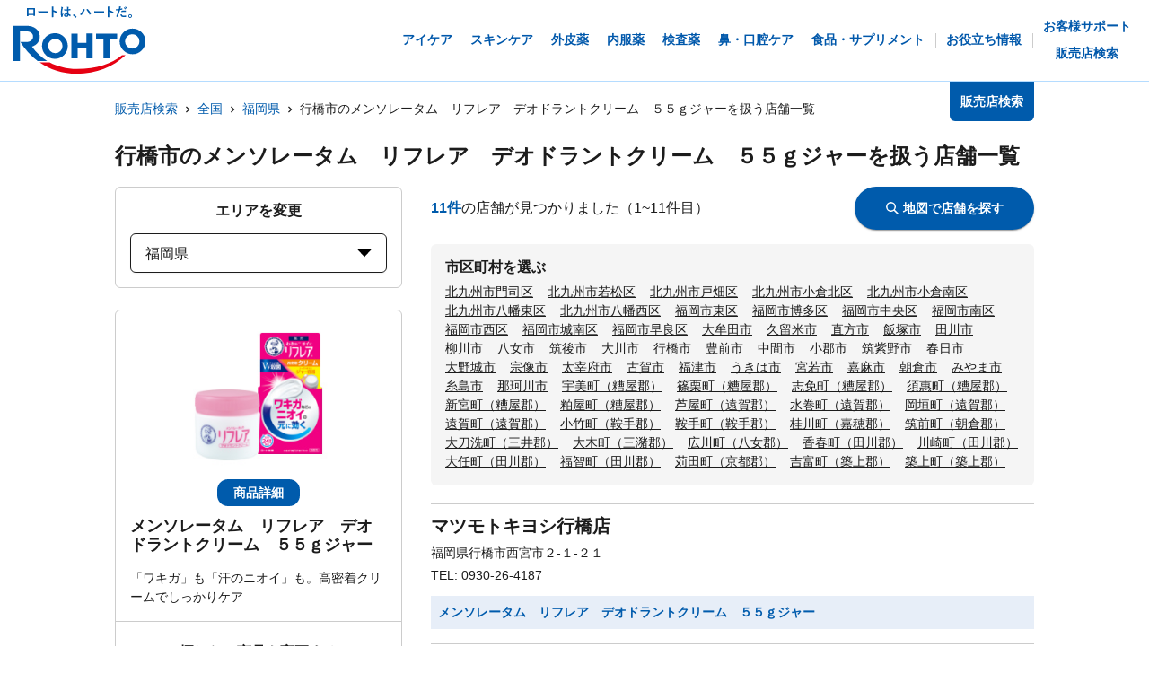

--- FILE ---
content_type: text/html; charset=utf-8
request_url: https://rohto.mapion.co.jp/list/40/40213?jan_code=4987241173112
body_size: 23662
content:
<!DOCTYPE html><html lang="ja" id="no-tm"><head nonce="rPMDbF+4Z9A2jlksx6HJX7avoMPNYwQw6+6rfCmMyA2aF6gbZVveWen7FV5fks64Jr7AnD456G/fbGP7GI3iFRHCQh7H0LIPCM8ZBhVkKkYYYyqAC7GwqVCGQMamHM6p0PlRo+q6MIsdEwA3zfy5wD44IzvIdxah1ngpxE5cBA0="><meta charSet="utf-8"/><meta name="viewport" content="width=device-width,initial-scale=1.0"/><meta name="twitter:card" content="summary"/><meta property="og:image" content="https://rohto.mapion.co.jp/images/imageogp.png"/><meta property="og:locale" content="ja_JP"/><meta property="og:site_name" content="販売店検索"/><title>販売店検索でロート製薬の製品取扱店がすぐに見つかります！！ | ロート製薬</title><meta name="robots" content="index,follow"/><meta name="description" content="ロート製薬の製品を取扱っているお店をいつでも好きな時に調べられる販売店検索ページです。欲しい商品を選んだ後、現在地や住所・駅名などから簡単にお近くのお店を探す事ができます。"/><meta property="og:title" content="販売店検索でロート製薬の製品取扱店がすぐに見つかります！！ | ロート製薬"/><meta property="og:description" content="ロート製薬の製品を取扱っているお店をいつでも好きな時に調べられる販売店検索ページです。欲しい商品を選んだ後、現在地や住所・駅名などから簡単にお近くのお店を探す事ができます。"/><meta property="og:url" content="https://rohto.mapion.co.jp/list/40/40213?jan_code=4987241173112"/><meta property="og:type" content="article"/><link rel="canonical" href="https://rohto.mapion.co.jp/list/40/40213?jan_code=4987241173112"/><script type="application/ld+json">{"@context":"https://schema.org","@type":"BreadcrumbList","itemListElement":[{"@type":"ListItem","position":1,"item":{"@id":"https://rohto.mapion.co.jp","name":"販売店検索"}},{"@type":"ListItem","position":2,"item":{"@id":"https://rohto.mapion.co.jp/list?jan_code=4987241173112","name":"全国"}},{"@type":"ListItem","position":3,"item":{"@id":"https://rohto.mapion.co.jp/list/40?jan_code=4987241173112","name":"福岡県"}},{"@type":"ListItem","position":4,"item":{"@id":"https://rohto.mapion.co.jp/list/40/40213?jan_code=4987241173112","name":"行橋市のメンソレータム　リフレア　デオドラントクリーム　５５ｇジャーを扱う店舗一覧"}}]}</script><meta name="next-head-count" content="15"/><meta name="theme-color" content="rgba(0, 91, 172, 1)"/><meta name="format-detection" content="telephone=no"/><link rel="apple-touch-icon" href="/favicons/apple-touch-icon.png"/><link rel="shortcut icon" href="https://jp.rohto.com/favicon.ico"/><script nonce="rPMDbF+4Z9A2jlksx6HJX7avoMPNYwQw6+6rfCmMyA2aF6gbZVveWen7FV5fks64Jr7AnD456G/fbGP7GI3iFRHCQh7H0LIPCM8ZBhVkKkYYYyqAC7GwqVCGQMamHM6p0PlRo+q6MIsdEwA3zfy5wD44IzvIdxah1ngpxE5cBA0=" id="dealer-gtm-script">(function(w,d,s,l,i){w[l]=w[l]||[];w[l].push({'gtm.start':
    new Date().getTime(),event:'gtm.js'});var f=d.getElementsByTagName(s)[0],
    j=d.createElement(s),dl=l!='dataLayer'?'&l='+l:'';j.async=true;j.src=
    'https://www.googletagmanager.com/gtm.js?id='+i+dl;f.parentNode.insertBefore(j,f);
    })(window,document,'script','dealerDataLayer','GTM-5PWFZVV5');</script><script nonce="rPMDbF+4Z9A2jlksx6HJX7avoMPNYwQw6+6rfCmMyA2aF6gbZVveWen7FV5fks64Jr7AnD456G/fbGP7GI3iFRHCQh7H0LIPCM8ZBhVkKkYYYyqAC7GwqVCGQMamHM6p0PlRo+q6MIsdEwA3zfy5wD44IzvIdxah1ngpxE5cBA0=" id="client-gtm-script">(function(w,d,s,l,i){w[l]=w[l]||[];w[l].push({'gtm.start':
    new Date().getTime(),event:'gtm.js'});var f=d.getElementsByTagName(s)[0],
    j=d.createElement(s),dl=l!='dataLayer'?'&l='+l:'';j.async=true;j.src=
    'https://www.googletagmanager.com/gtm.js?id='+i+dl;f.parentNode.insertBefore(j,f);
    })(window,document,'script','dataLayer','GTM-K3654K6');</script><link nonce="rPMDbF+4Z9A2jlksx6HJX7avoMPNYwQw6+6rfCmMyA2aF6gbZVveWen7FV5fks64Jr7AnD456G/fbGP7GI3iFRHCQh7H0LIPCM8ZBhVkKkYYYyqAC7GwqVCGQMamHM6p0PlRo+q6MIsdEwA3zfy5wD44IzvIdxah1ngpxE5cBA0=" rel="stylesheet" href="https://jp.rohto.com/-/Media/com/azure_common/sv_cat_style.css"/><link nonce="rPMDbF+4Z9A2jlksx6HJX7avoMPNYwQw6+6rfCmMyA2aF6gbZVveWen7FV5fks64Jr7AnD456G/fbGP7GI3iFRHCQh7H0LIPCM8ZBhVkKkYYYyqAC7GwqVCGQMamHM6p0PlRo+q6MIsdEwA3zfy5wD44IzvIdxah1ngpxE5cBA0=" rel="stylesheet" href="https://jp.rohto.com/-/Media/com/azure_common/compath_style.css"/><script nonce="rPMDbF+4Z9A2jlksx6HJX7avoMPNYwQw6+6rfCmMyA2aF6gbZVveWen7FV5fks64Jr7AnD456G/fbGP7GI3iFRHCQh7H0LIPCM8ZBhVkKkYYYyqAC7GwqVCGQMamHM6p0PlRo+q6MIsdEwA3zfy5wD44IzvIdxah1ngpxE5cBA0=" src="https://jp.rohto.com/-/Media/common/js/jquery.js"></script><script nonce="rPMDbF+4Z9A2jlksx6HJX7avoMPNYwQw6+6rfCmMyA2aF6gbZVveWen7FV5fks64Jr7AnD456G/fbGP7GI3iFRHCQh7H0LIPCM8ZBhVkKkYYYyqAC7GwqVCGQMamHM6p0PlRo+q6MIsdEwA3zfy5wD44IzvIdxah1ngpxE5cBA0=" src="https://jp.rohto.com/-/Media/com/azure_common/sv_category.js"></script><noscript><p><a href="https://jp.rohto.com/"><img width="230" height="86" alt="ロート製薬" src="https://jp.rohto.com/-/Media/common/images/logo01.png"/><span>商品情報サイト</span></a></p><p>Javascriptに対応したブラウザでご覧ください。</p></noscript><link nonce="rPMDbF+4Z9A2jlksx6HJX7avoMPNYwQw6+6rfCmMyA2aF6gbZVveWen7FV5fks64Jr7AnD456G/fbGP7GI3iFRHCQh7H0LIPCM8ZBhVkKkYYYyqAC7GwqVCGQMamHM6p0PlRo+q6MIsdEwA3zfy5wD44IzvIdxah1ngpxE5cBA0=" rel="preload" href="/_next/static/css/8dd6bb66799dd579.css" as="style"/><link nonce="rPMDbF+4Z9A2jlksx6HJX7avoMPNYwQw6+6rfCmMyA2aF6gbZVveWen7FV5fks64Jr7AnD456G/fbGP7GI3iFRHCQh7H0LIPCM8ZBhVkKkYYYyqAC7GwqVCGQMamHM6p0PlRo+q6MIsdEwA3zfy5wD44IzvIdxah1ngpxE5cBA0=" rel="stylesheet" href="/_next/static/css/8dd6bb66799dd579.css" data-n-g=""/><link nonce="rPMDbF+4Z9A2jlksx6HJX7avoMPNYwQw6+6rfCmMyA2aF6gbZVveWen7FV5fks64Jr7AnD456G/fbGP7GI3iFRHCQh7H0LIPCM8ZBhVkKkYYYyqAC7GwqVCGQMamHM6p0PlRo+q6MIsdEwA3zfy5wD44IzvIdxah1ngpxE5cBA0=" rel="preload" href="/_next/static/css/312c6f1ee9130ff4.css" as="style"/><link nonce="rPMDbF+4Z9A2jlksx6HJX7avoMPNYwQw6+6rfCmMyA2aF6gbZVveWen7FV5fks64Jr7AnD456G/fbGP7GI3iFRHCQh7H0LIPCM8ZBhVkKkYYYyqAC7GwqVCGQMamHM6p0PlRo+q6MIsdEwA3zfy5wD44IzvIdxah1ngpxE5cBA0=" rel="stylesheet" href="/_next/static/css/312c6f1ee9130ff4.css" data-n-p=""/><noscript data-n-css="rPMDbF+4Z9A2jlksx6HJX7avoMPNYwQw6+6rfCmMyA2aF6gbZVveWen7FV5fks64Jr7AnD456G/fbGP7GI3iFRHCQh7H0LIPCM8ZBhVkKkYYYyqAC7GwqVCGQMamHM6p0PlRo+q6MIsdEwA3zfy5wD44IzvIdxah1ngpxE5cBA0="></noscript><script defer="" nonce="rPMDbF+4Z9A2jlksx6HJX7avoMPNYwQw6+6rfCmMyA2aF6gbZVveWen7FV5fks64Jr7AnD456G/fbGP7GI3iFRHCQh7H0LIPCM8ZBhVkKkYYYyqAC7GwqVCGQMamHM6p0PlRo+q6MIsdEwA3zfy5wD44IzvIdxah1ngpxE5cBA0=" nomodule="" src="/_next/static/chunks/polyfills-5cd94c89d3acac5f.js"></script><script src="/_next/static/chunks/webpack-cb7634a8b6194820.js" nonce="rPMDbF+4Z9A2jlksx6HJX7avoMPNYwQw6+6rfCmMyA2aF6gbZVveWen7FV5fks64Jr7AnD456G/fbGP7GI3iFRHCQh7H0LIPCM8ZBhVkKkYYYyqAC7GwqVCGQMamHM6p0PlRo+q6MIsdEwA3zfy5wD44IzvIdxah1ngpxE5cBA0=" defer=""></script><script src="/_next/static/chunks/framework-5f4595e5518b5600.js" nonce="rPMDbF+4Z9A2jlksx6HJX7avoMPNYwQw6+6rfCmMyA2aF6gbZVveWen7FV5fks64Jr7AnD456G/fbGP7GI3iFRHCQh7H0LIPCM8ZBhVkKkYYYyqAC7GwqVCGQMamHM6p0PlRo+q6MIsdEwA3zfy5wD44IzvIdxah1ngpxE5cBA0=" defer=""></script><script src="/_next/static/chunks/main-a4d9e436b9a532ca.js" nonce="rPMDbF+4Z9A2jlksx6HJX7avoMPNYwQw6+6rfCmMyA2aF6gbZVveWen7FV5fks64Jr7AnD456G/fbGP7GI3iFRHCQh7H0LIPCM8ZBhVkKkYYYyqAC7GwqVCGQMamHM6p0PlRo+q6MIsdEwA3zfy5wD44IzvIdxah1ngpxE5cBA0=" defer=""></script><script src="/_next/static/chunks/pages/_app-6eae3e3d3e81d903.js" nonce="rPMDbF+4Z9A2jlksx6HJX7avoMPNYwQw6+6rfCmMyA2aF6gbZVveWen7FV5fks64Jr7AnD456G/fbGP7GI3iFRHCQh7H0LIPCM8ZBhVkKkYYYyqAC7GwqVCGQMamHM6p0PlRo+q6MIsdEwA3zfy5wD44IzvIdxah1ngpxE5cBA0=" defer=""></script><script src="/_next/static/chunks/527-88bbdc97b194fe3b.js" nonce="rPMDbF+4Z9A2jlksx6HJX7avoMPNYwQw6+6rfCmMyA2aF6gbZVveWen7FV5fks64Jr7AnD456G/fbGP7GI3iFRHCQh7H0LIPCM8ZBhVkKkYYYyqAC7GwqVCGQMamHM6p0PlRo+q6MIsdEwA3zfy5wD44IzvIdxah1ngpxE5cBA0=" defer=""></script><script src="/_next/static/chunks/637-71db03756014b75b.js" nonce="rPMDbF+4Z9A2jlksx6HJX7avoMPNYwQw6+6rfCmMyA2aF6gbZVveWen7FV5fks64Jr7AnD456G/fbGP7GI3iFRHCQh7H0LIPCM8ZBhVkKkYYYyqAC7GwqVCGQMamHM6p0PlRo+q6MIsdEwA3zfy5wD44IzvIdxah1ngpxE5cBA0=" defer=""></script><script src="/_next/static/chunks/786-5ec3c0553896808e.js" nonce="rPMDbF+4Z9A2jlksx6HJX7avoMPNYwQw6+6rfCmMyA2aF6gbZVveWen7FV5fks64Jr7AnD456G/fbGP7GI3iFRHCQh7H0LIPCM8ZBhVkKkYYYyqAC7GwqVCGQMamHM6p0PlRo+q6MIsdEwA3zfy5wD44IzvIdxah1ngpxE5cBA0=" defer=""></script><script src="/_next/static/chunks/798-745a8f8f942d0f88.js" nonce="rPMDbF+4Z9A2jlksx6HJX7avoMPNYwQw6+6rfCmMyA2aF6gbZVveWen7FV5fks64Jr7AnD456G/fbGP7GI3iFRHCQh7H0LIPCM8ZBhVkKkYYYyqAC7GwqVCGQMamHM6p0PlRo+q6MIsdEwA3zfy5wD44IzvIdxah1ngpxE5cBA0=" defer=""></script><script src="/_next/static/chunks/471-818c1b54c941b448.js" nonce="rPMDbF+4Z9A2jlksx6HJX7avoMPNYwQw6+6rfCmMyA2aF6gbZVveWen7FV5fks64Jr7AnD456G/fbGP7GI3iFRHCQh7H0LIPCM8ZBhVkKkYYYyqAC7GwqVCGQMamHM6p0PlRo+q6MIsdEwA3zfy5wD44IzvIdxah1ngpxE5cBA0=" defer=""></script><script src="/_next/static/chunks/835-44ca9f07fe5d75bd.js" nonce="rPMDbF+4Z9A2jlksx6HJX7avoMPNYwQw6+6rfCmMyA2aF6gbZVveWen7FV5fks64Jr7AnD456G/fbGP7GI3iFRHCQh7H0LIPCM8ZBhVkKkYYYyqAC7GwqVCGQMamHM6p0PlRo+q6MIsdEwA3zfy5wD44IzvIdxah1ngpxE5cBA0=" defer=""></script><script src="/_next/static/chunks/175-0da1e5c537bf8de5.js" nonce="rPMDbF+4Z9A2jlksx6HJX7avoMPNYwQw6+6rfCmMyA2aF6gbZVveWen7FV5fks64Jr7AnD456G/fbGP7GI3iFRHCQh7H0LIPCM8ZBhVkKkYYYyqAC7GwqVCGQMamHM6p0PlRo+q6MIsdEwA3zfy5wD44IzvIdxah1ngpxE5cBA0=" defer=""></script><script src="/_next/static/chunks/pages/list/%5Bpref%5D/%5Bcity%5D-40bfa793019a8554.js" nonce="rPMDbF+4Z9A2jlksx6HJX7avoMPNYwQw6+6rfCmMyA2aF6gbZVveWen7FV5fks64Jr7AnD456G/fbGP7GI3iFRHCQh7H0LIPCM8ZBhVkKkYYYyqAC7GwqVCGQMamHM6p0PlRo+q6MIsdEwA3zfy5wD44IzvIdxah1ngpxE5cBA0=" defer=""></script><script src="/_next/static/jI9FuCwK30OEE2idmEwEx/_buildManifest.js" nonce="rPMDbF+4Z9A2jlksx6HJX7avoMPNYwQw6+6rfCmMyA2aF6gbZVveWen7FV5fks64Jr7AnD456G/fbGP7GI3iFRHCQh7H0LIPCM8ZBhVkKkYYYyqAC7GwqVCGQMamHM6p0PlRo+q6MIsdEwA3zfy5wD44IzvIdxah1ngpxE5cBA0=" defer=""></script><script src="/_next/static/jI9FuCwK30OEE2idmEwEx/_ssgManifest.js" nonce="rPMDbF+4Z9A2jlksx6HJX7avoMPNYwQw6+6rfCmMyA2aF6gbZVveWen7FV5fks64Jr7AnD456G/fbGP7GI3iFRHCQh7H0LIPCM8ZBhVkKkYYYyqAC7GwqVCGQMamHM6p0PlRo+q6MIsdEwA3zfy5wD44IzvIdxah1ngpxE5cBA0=" defer=""></script><script src="/_next/static/jI9FuCwK30OEE2idmEwEx/_middlewareManifest.js" nonce="rPMDbF+4Z9A2jlksx6HJX7avoMPNYwQw6+6rfCmMyA2aF6gbZVveWen7FV5fks64Jr7AnD456G/fbGP7GI3iFRHCQh7H0LIPCM8ZBhVkKkYYYyqAC7GwqVCGQMamHM6p0PlRo+q6MIsdEwA3zfy5wD44IzvIdxah1ngpxE5cBA0=" defer=""></script></head><body class="rohto2020" id="wrapper"><script nonce="rPMDbF+4Z9A2jlksx6HJX7avoMPNYwQw6+6rfCmMyA2aF6gbZVveWen7FV5fks64Jr7AnD456G/fbGP7GI3iFRHCQh7H0LIPCM8ZBhVkKkYYYyqAC7GwqVCGQMamHM6p0PlRo+q6MIsdEwA3zfy5wD44IzvIdxah1ngpxE5cBA0=" type="text/javascript">r_header();</script><noscript><iframe src="https://www.googletagmanager.com/ns.html?id=GTM-5PWFZVV5" height="0" width="0" style="display:none;visibility:hidden"></iframe></noscript><noscript><iframe src="https://www.googletagmanager.com/ns.html?id=GTM-K3654K6" height="0" width="0" style="display:none;visibility:hidden"></iframe></noscript><div id="__next" data-reactroot=""><style data-emotion="css-global lydmce">:host,:root{--chakra-ring-inset:var(--chakra-empty,/*!*/ /*!*/);--chakra-ring-offset-width:0px;--chakra-ring-offset-color:#fff;--chakra-ring-color:rgba(66, 153, 225, 0.6);--chakra-ring-offset-shadow:0 0 #0000;--chakra-ring-shadow:0 0 #0000;--chakra-space-x-reverse:0;--chakra-space-y-reverse:0;--chakra-colors-transparent:transparent;--chakra-colors-current:currentColor;--chakra-colors-black:#000000;--chakra-colors-white:#FFFFFF;--chakra-colors-whiteAlpha-50:rgba(255, 255, 255, 0.04);--chakra-colors-whiteAlpha-100:rgba(255, 255, 255, 0.06);--chakra-colors-whiteAlpha-200:rgba(255, 255, 255, 0.08);--chakra-colors-whiteAlpha-300:rgba(255, 255, 255, 0.16);--chakra-colors-whiteAlpha-400:rgba(255, 255, 255, 0.24);--chakra-colors-whiteAlpha-500:rgba(255, 255, 255, 0.36);--chakra-colors-whiteAlpha-600:rgba(255, 255, 255, 0.48);--chakra-colors-whiteAlpha-700:rgba(255, 255, 255, 0.64);--chakra-colors-whiteAlpha-800:rgba(255, 255, 255, 0.80);--chakra-colors-whiteAlpha-900:rgba(255, 255, 255, 0.92);--chakra-colors-blackAlpha-50:rgba(0, 0, 0, 0.04);--chakra-colors-blackAlpha-100:rgba(0, 0, 0, 0.06);--chakra-colors-blackAlpha-200:rgba(0, 0, 0, 0.08);--chakra-colors-blackAlpha-300:rgba(0, 0, 0, 0.16);--chakra-colors-blackAlpha-400:rgba(0, 0, 0, 0.24);--chakra-colors-blackAlpha-500:rgba(0, 0, 0, 0.36);--chakra-colors-blackAlpha-600:rgba(0, 0, 0, 0.48);--chakra-colors-blackAlpha-700:rgba(0, 0, 0, 0.64);--chakra-colors-blackAlpha-800:rgba(0, 0, 0, 0.80);--chakra-colors-blackAlpha-900:rgba(0, 0, 0, 0.92);--chakra-colors-gray-50:#F7FAFC;--chakra-colors-gray-100:#EDF2F7;--chakra-colors-gray-200:#E2E8F0;--chakra-colors-gray-300:#CBD5E0;--chakra-colors-gray-400:#A0AEC0;--chakra-colors-gray-500:#718096;--chakra-colors-gray-600:#4A5568;--chakra-colors-gray-700:#2D3748;--chakra-colors-gray-800:#1A202C;--chakra-colors-gray-900:#171923;--chakra-colors-red-50:#FFF5F5;--chakra-colors-red-100:#FED7D7;--chakra-colors-red-200:#FEB2B2;--chakra-colors-red-300:#FC8181;--chakra-colors-red-400:#F56565;--chakra-colors-red-500:#E53E3E;--chakra-colors-red-600:#C53030;--chakra-colors-red-700:#9B2C2C;--chakra-colors-red-800:#822727;--chakra-colors-red-900:#63171B;--chakra-colors-orange-50:#FFFAF0;--chakra-colors-orange-100:#FEEBC8;--chakra-colors-orange-200:#FBD38D;--chakra-colors-orange-300:#F6AD55;--chakra-colors-orange-400:#ED8936;--chakra-colors-orange-500:#DD6B20;--chakra-colors-orange-600:#C05621;--chakra-colors-orange-700:#9C4221;--chakra-colors-orange-800:#7B341E;--chakra-colors-orange-900:#652B19;--chakra-colors-yellow-50:#FFFFF0;--chakra-colors-yellow-100:#FEFCBF;--chakra-colors-yellow-200:#FAF089;--chakra-colors-yellow-300:#F6E05E;--chakra-colors-yellow-400:#ECC94B;--chakra-colors-yellow-500:#D69E2E;--chakra-colors-yellow-600:#B7791F;--chakra-colors-yellow-700:#975A16;--chakra-colors-yellow-800:#744210;--chakra-colors-yellow-900:#5F370E;--chakra-colors-green-50:#F0FFF4;--chakra-colors-green-100:#C6F6D5;--chakra-colors-green-200:#9AE6B4;--chakra-colors-green-300:#68D391;--chakra-colors-green-400:#48BB78;--chakra-colors-green-500:#38A169;--chakra-colors-green-600:#2F855A;--chakra-colors-green-700:#276749;--chakra-colors-green-800:#22543D;--chakra-colors-green-900:#1C4532;--chakra-colors-teal-50:#E6FFFA;--chakra-colors-teal-100:#B2F5EA;--chakra-colors-teal-200:#81E6D9;--chakra-colors-teal-300:#4FD1C5;--chakra-colors-teal-400:#38B2AC;--chakra-colors-teal-500:#319795;--chakra-colors-teal-600:#2C7A7B;--chakra-colors-teal-700:#285E61;--chakra-colors-teal-800:#234E52;--chakra-colors-teal-900:#1D4044;--chakra-colors-blue-50:#ebf8ff;--chakra-colors-blue-100:#bee3f8;--chakra-colors-blue-200:#90cdf4;--chakra-colors-blue-300:#63b3ed;--chakra-colors-blue-400:#4299e1;--chakra-colors-blue-500:#3182ce;--chakra-colors-blue-600:#2b6cb0;--chakra-colors-blue-700:#2c5282;--chakra-colors-blue-800:#2a4365;--chakra-colors-blue-900:#1A365D;--chakra-colors-cyan-50:#EDFDFD;--chakra-colors-cyan-100:#C4F1F9;--chakra-colors-cyan-200:#9DECF9;--chakra-colors-cyan-300:#76E4F7;--chakra-colors-cyan-400:#0BC5EA;--chakra-colors-cyan-500:#00B5D8;--chakra-colors-cyan-600:#00A3C4;--chakra-colors-cyan-700:#0987A0;--chakra-colors-cyan-800:#086F83;--chakra-colors-cyan-900:#065666;--chakra-colors-purple-50:#FAF5FF;--chakra-colors-purple-100:#E9D8FD;--chakra-colors-purple-200:#D6BCFA;--chakra-colors-purple-300:#B794F4;--chakra-colors-purple-400:#9F7AEA;--chakra-colors-purple-500:#805AD5;--chakra-colors-purple-600:#6B46C1;--chakra-colors-purple-700:#553C9A;--chakra-colors-purple-800:#44337A;--chakra-colors-purple-900:#322659;--chakra-colors-pink-50:#FFF5F7;--chakra-colors-pink-100:#FED7E2;--chakra-colors-pink-200:#FBB6CE;--chakra-colors-pink-300:#F687B3;--chakra-colors-pink-400:#ED64A6;--chakra-colors-pink-500:#D53F8C;--chakra-colors-pink-600:#B83280;--chakra-colors-pink-700:#97266D;--chakra-colors-pink-800:#702459;--chakra-colors-pink-900:#521B41;--chakra-colors-linkedin-50:#E8F4F9;--chakra-colors-linkedin-100:#CFEDFB;--chakra-colors-linkedin-200:#9BDAF3;--chakra-colors-linkedin-300:#68C7EC;--chakra-colors-linkedin-400:#34B3E4;--chakra-colors-linkedin-500:#00A0DC;--chakra-colors-linkedin-600:#008CC9;--chakra-colors-linkedin-700:#0077B5;--chakra-colors-linkedin-800:#005E93;--chakra-colors-linkedin-900:#004471;--chakra-colors-facebook-50:#E8F4F9;--chakra-colors-facebook-100:#D9DEE9;--chakra-colors-facebook-200:#B7C2DA;--chakra-colors-facebook-300:#6482C0;--chakra-colors-facebook-400:#4267B2;--chakra-colors-facebook-500:#385898;--chakra-colors-facebook-600:#314E89;--chakra-colors-facebook-700:#29487D;--chakra-colors-facebook-800:#223B67;--chakra-colors-facebook-900:#1E355B;--chakra-colors-messenger-50:#D0E6FF;--chakra-colors-messenger-100:#B9DAFF;--chakra-colors-messenger-200:#A2CDFF;--chakra-colors-messenger-300:#7AB8FF;--chakra-colors-messenger-400:#2E90FF;--chakra-colors-messenger-500:#0078FF;--chakra-colors-messenger-600:#0063D1;--chakra-colors-messenger-700:#0052AC;--chakra-colors-messenger-800:#003C7E;--chakra-colors-messenger-900:#002C5C;--chakra-colors-whatsapp-50:#dffeec;--chakra-colors-whatsapp-100:#b9f5d0;--chakra-colors-whatsapp-200:#90edb3;--chakra-colors-whatsapp-300:#65e495;--chakra-colors-whatsapp-400:#3cdd78;--chakra-colors-whatsapp-500:#22c35e;--chakra-colors-whatsapp-600:#179848;--chakra-colors-whatsapp-700:#0c6c33;--chakra-colors-whatsapp-800:#01421c;--chakra-colors-whatsapp-900:#001803;--chakra-colors-twitter-50:#E5F4FD;--chakra-colors-twitter-100:#C8E9FB;--chakra-colors-twitter-200:#A8DCFA;--chakra-colors-twitter-300:#83CDF7;--chakra-colors-twitter-400:#57BBF5;--chakra-colors-twitter-500:#1DA1F2;--chakra-colors-twitter-600:#1A94DA;--chakra-colors-twitter-700:#1681BF;--chakra-colors-twitter-800:#136B9E;--chakra-colors-twitter-900:#0D4D71;--chakra-colors-telegram-50:#E3F2F9;--chakra-colors-telegram-100:#C5E4F3;--chakra-colors-telegram-200:#A2D4EC;--chakra-colors-telegram-300:#7AC1E4;--chakra-colors-telegram-400:#47A9DA;--chakra-colors-telegram-500:#0088CC;--chakra-colors-telegram-600:#007AB8;--chakra-colors-telegram-700:#006BA1;--chakra-colors-telegram-800:#005885;--chakra-colors-telegram-900:#003F5E;--chakra-colors-main-100:rgba(231, 238, 248, 1);--chakra-colors-main-600:rgba(0, 91, 172, 1);--chakra-colors-main-1000:rgba(0, 91, 172, 1);--chakra-colors-base-500:rgba(68, 68, 68, 0.5);--chakra-colors-base-1000:rgba(68, 68, 68, 1);--chakra-colors-base-disabled:#999999;--chakra-colors-base-error:#F71111;--chakra-colors-mainbg-100:#F5F5F5;--chakra-colors-mainbg-200:#dddddd;--chakra-colors-mainbg-300:#CCCCCC;--chakra-borders-none:0;--chakra-borders-1px:1px solid;--chakra-borders-2px:2px solid;--chakra-borders-4px:4px solid;--chakra-borders-8px:8px solid;--chakra-fonts-heading:メイリオ,Meiryo,"ヒラギノ角ゴ Pro W3","Hiragino Kaku Gothic Pro",Osaka,"ＭＳ Ｐゴシック","MS PGothic",Arial,Helvetica,Verdana,sans-serif;--chakra-fonts-body:メイリオ,Meiryo,"ヒラギノ角ゴ Pro W3","Hiragino Kaku Gothic Pro",Osaka,"ＭＳ Ｐゴシック","MS PGothic",Arial,Helvetica,Verdana,sans-serif;--chakra-fonts-mono:SFMono-Regular,Menlo,Monaco,Consolas,"Liberation Mono","Courier New",monospace;--chakra-fontSizes-xs:calc(0.75rem * 1.6);--chakra-fontSizes-sm:calc(0.875rem * 1.6);--chakra-fontSizes-md:calc(1rem * 1.6);--chakra-fontSizes-lg:calc(1.125rem * 1.6);--chakra-fontSizes-xl:calc(1.25rem * 1.6);--chakra-fontSizes-2xl:calc(1.5rem * 1.6);--chakra-fontSizes-3xl:calc(1.875rem * 1.6);--chakra-fontSizes-4xl:calc(2.25rem * 1.6);--chakra-fontSizes-5xl:calc(3rem * 1.6);--chakra-fontSizes-6xl:calc(3.75rem * 1.6);--chakra-fontSizes-7xl:calc(4.5rem * 1.6);--chakra-fontSizes-8xl:calc(6rem * 1.6);--chakra-fontSizes-9xl:calc(8rem * 1.6);--chakra-fontWeights-hairline:100;--chakra-fontWeights-thin:200;--chakra-fontWeights-light:300;--chakra-fontWeights-normal:400;--chakra-fontWeights-medium:500;--chakra-fontWeights-semibold:600;--chakra-fontWeights-bold:700;--chakra-fontWeights-extrabold:800;--chakra-fontWeights-black:900;--chakra-letterSpacings-tighter:-0.05em;--chakra-letterSpacings-tight:-0.025em;--chakra-letterSpacings-normal:0;--chakra-letterSpacings-wide:0.025em;--chakra-letterSpacings-wider:0.05em;--chakra-letterSpacings-widest:0.1em;--chakra-lineHeights-3:calc(.75rem * 1.6);--chakra-lineHeights-4:calc(1rem * 1.6);--chakra-lineHeights-5:calc(1.25rem * 1.6);--chakra-lineHeights-6:calc(1.5rem * 1.6);--chakra-lineHeights-7:calc(1.75rem * 1.6);--chakra-lineHeights-8:calc(2rem * 1.6);--chakra-lineHeights-9:calc(2.25rem * 1.6);--chakra-lineHeights-10:calc(2.5rem * 1.6);--chakra-lineHeights-normal:normal;--chakra-lineHeights-none:1;--chakra-lineHeights-shorter:1.25;--chakra-lineHeights-short:1.375;--chakra-lineHeights-base:1.5;--chakra-lineHeights-tall:1.625;--chakra-lineHeights-taller:2;--chakra-radii-none:0;--chakra-radii-sm:calc(0.125rem * 1.6);--chakra-radii-base:calc(0.25rem * 1.6);--chakra-radii-md:calc(0.375rem * 1.6);--chakra-radii-lg:calc(0.5rem * 1.6);--chakra-radii-xl:calc(0.75rem * 1.6);--chakra-radii-2xl:calc(1rem * 1.6);--chakra-radii-3xl:calc(1.5rem * 1.6);--chakra-radii-full:9999px;--chakra-space-1:calc(0.25rem * 1.6);--chakra-space-2:calc(0.5rem * 1.6);--chakra-space-3:calc(0.75rem * 1.6);--chakra-space-4:calc(1rem * 1.6);--chakra-space-5:calc(1.25rem * 1.6);--chakra-space-6:calc(1.5rem * 1.6);--chakra-space-7:calc(1.75rem * 1.6);--chakra-space-8:calc(2rem * 1.6);--chakra-space-9:calc(2.25rem * 1.6);--chakra-space-10:calc(2.5rem * 1.6);--chakra-space-12:calc(3rem * 1.6);--chakra-space-14:calc(3.5rem * 1.6);--chakra-space-16:calc(4rem * 1.6);--chakra-space-20:calc(5rem * 1.6);--chakra-space-24:calc(6rem * 1.6);--chakra-space-28:calc(7rem * 1.6);--chakra-space-32:calc(8rem * 1.6);--chakra-space-36:calc(9rem * 1.6);--chakra-space-40:calc(10rem * 1.6);--chakra-space-44:calc(11rem * 1.6);--chakra-space-48:calc(12rem * 1.6);--chakra-space-52:calc(13rem * 1.6);--chakra-space-56:calc(14rem * 1.6);--chakra-space-60:calc(15rem * 1.6);--chakra-space-64:calc(16rem * 1.6);--chakra-space-72:calc(18rem * 1.6);--chakra-space-80:calc(20rem * 1.6);--chakra-space-96:calc(24rem * 1.6);--chakra-space-px:1px;--chakra-space-0-5:calc(0.125rem * 1.6);--chakra-space-1-5:calc(0.375rem * 1.6);--chakra-space-2-5:calc(0.625rem * 1.6);--chakra-space-3-5:calc(0.875rem * 1.6);--chakra-shadows-xs:0 0 0 1px rgba(0, 0, 0, 0.05);--chakra-shadows-sm:0 1px 2px 0 rgba(0, 0, 0, 0.05);--chakra-shadows-base:0 1px 3px 0 rgba(0, 0, 0, 0.1),0 1px 2px 0 rgba(0, 0, 0, 0.06);--chakra-shadows-md:0 4px 6px -1px rgba(0, 0, 0, 0.1),0 2px 4px -1px rgba(0, 0, 0, 0.06);--chakra-shadows-lg:0 10px 15px -3px rgba(0, 0, 0, 0.1),0 4px 6px -2px rgba(0, 0, 0, 0.05);--chakra-shadows-xl:0 20px 25px -5px rgba(0, 0, 0, 0.1),0 10px 10px -5px rgba(0, 0, 0, 0.04);--chakra-shadows-2xl:0 25px 50px -12px rgba(0, 0, 0, 0.25);--chakra-shadows-outline:0 0 0 3px rgba(0, 91, 172, 1);--chakra-shadows-inner:inset 0 2px 4px 0 rgba(0,0,0,0.06);--chakra-shadows-none:none;--chakra-shadows-dark-lg:rgba(0, 0, 0, 0.1) 0px 0px 0px 1px,rgba(0, 0, 0, 0.2) 0px 5px 10px,rgba(0, 0, 0, 0.4) 0px 15px 40px;--chakra-shadows-z0:0 0 0 0 rgba(0,0,0,.2),0 0 0 0 rgba(0,0,0,.14),0 0 0 0 rgba(0,0,0,.12);--chakra-shadows-z1:0 2px 1px -1px rgba(0,0,0,.2),0 1px 1px 0 rgba(0,0,0,.14),0 1px 3px 0 rgba(0,0,0,.12);--chakra-shadows-z2:0 3px 1px -2px rgba(0,0,0,.2),0 2px 2px 0 rgba(0,0,0,.14),0 1px 5px 0 rgba(0,0,0,.12);--chakra-shadows-z3:0 3px 3px -2px rgba(0,0,0,.2),0 3px 4px 0 rgba(0,0,0,.14),0 1px 8px 0 rgba(0,0,0,.12);--chakra-shadows-z4:0 2px 4px -1px rgba(0,0,0,.2),0 4px 5px 0 rgba(0,0,0,.14),0 1px 10px 0 rgba(0,0,0,.12);--chakra-shadows-z5:0 3px 5px -1px rgba(0,0,0,.2),0 5px 8px 0 rgba(0,0,0,.14),0 1px 14px 0 rgba(0,0,0,.12);--chakra-shadows-z6:0 3px 5px -1px rgba(0,0,0,.2),0 6px 10px 0 rgba(0,0,0,.14),0 1px 18px 0 rgba(0,0,0,.12);--chakra-shadows-z7:0 4px 5px -2px rgba(0,0,0,.2),0 7px 10px 1px rgba(0,0,0,.14),0 2px 16px 1px rgba(0,0,0,.12);--chakra-shadows-z8:0 5px 5px -3px rgba(0,0,0,.2),0 8px 10px 1px rgba(0,0,0,.14),0 3px 14px 2px rgba(0,0,0,.12);--chakra-shadows-z9:0 5px 6px -3px rgba(0,0,0,.2),0 9px 12px 1px rgba(0,0,0,.14),0 3px 16px 2px rgba(0,0,0,.12);--chakra-shadows-z10:0 6px 6px -3px rgba(0,0,0,.2),0 10px 14px 1px rgba(0,0,0,.14),0 4px 18px 3px rgba(0,0,0,.12);--chakra-shadows-card:0px 1px 3px rgb(0 0 0 / 15%);--chakra-shadows-sidebar:3px 2px 3px rgb(0, 0, 0, .2);--chakra-sizes-1:calc(0.25rem * 1.6);--chakra-sizes-2:calc(0.5rem * 1.6);--chakra-sizes-3:calc(0.75rem * 1.6);--chakra-sizes-4:calc(1rem * 1.6);--chakra-sizes-5:calc(1.25rem * 1.6);--chakra-sizes-6:calc(1.5rem * 1.6);--chakra-sizes-7:calc(1.75rem * 1.6);--chakra-sizes-8:calc(2rem * 1.6);--chakra-sizes-9:calc(2.25rem * 1.6);--chakra-sizes-10:calc(2.5rem * 1.6);--chakra-sizes-12:calc(3rem * 1.6);--chakra-sizes-14:calc(3.5rem * 1.6);--chakra-sizes-16:calc(4rem * 1.6);--chakra-sizes-20:calc(5rem * 1.6);--chakra-sizes-24:calc(6rem * 1.6);--chakra-sizes-28:calc(7rem * 1.6);--chakra-sizes-32:calc(8rem * 1.6);--chakra-sizes-36:calc(9rem * 1.6);--chakra-sizes-40:calc(10rem * 1.6);--chakra-sizes-44:calc(11rem * 1.6);--chakra-sizes-48:calc(12rem * 1.6);--chakra-sizes-52:calc(13rem * 1.6);--chakra-sizes-56:calc(14rem * 1.6);--chakra-sizes-60:calc(15rem * 1.6);--chakra-sizes-64:calc(16rem * 1.6);--chakra-sizes-72:calc(18rem * 1.6);--chakra-sizes-80:calc(20rem * 1.6);--chakra-sizes-96:calc(24rem * 1.6);--chakra-sizes-px:1px;--chakra-sizes-0-5:calc(0.125rem * 1.6);--chakra-sizes-1-5:calc(0.375rem * 1.6);--chakra-sizes-2-5:calc(0.625rem * 1.6);--chakra-sizes-3-5:calc(0.875rem * 1.6);--chakra-sizes-max:max-content;--chakra-sizes-min:min-content;--chakra-sizes-full:100%;--chakra-sizes-3xs:calc(14rem * 1.6);--chakra-sizes-2xs:calc(16rem * 1.6);--chakra-sizes-xs:calc(20rem * 1.6);--chakra-sizes-sm:calc(24rem * 1.6);--chakra-sizes-md:calc(28rem * 1.6);--chakra-sizes-lg:calc(32rem * 1.6);--chakra-sizes-xl:calc(36rem * 1.6);--chakra-sizes-2xl:calc(42rem * 1.6);--chakra-sizes-3xl:calc(48rem * 1.6);--chakra-sizes-4xl:calc(56rem * 1.6);--chakra-sizes-5xl:calc(64rem * 1.6);--chakra-sizes-6xl:calc(72rem * 1.6);--chakra-sizes-7xl:calc(80rem * 1.6);--chakra-sizes-8xl:calc(90rem * 1.6);--chakra-sizes-container-sm:640px;--chakra-sizes-container-md:768px;--chakra-sizes-container-lg:1024px;--chakra-sizes-container-xl:1280px;--chakra-zIndices-hide:-1;--chakra-zIndices-auto:auto;--chakra-zIndices-base:0;--chakra-zIndices-docked:10;--chakra-zIndices-dropdown:1000;--chakra-zIndices-sticky:1100;--chakra-zIndices-banner:1200;--chakra-zIndices-overlay:1300;--chakra-zIndices-modal:1400;--chakra-zIndices-popover:1500;--chakra-zIndices-skipLink:1600;--chakra-zIndices-toast:1700;--chakra-zIndices-tooltip:1800;--chakra-zIndices-overlayNext:1301;--chakra-transition-property-common:background-color,border-color,color,fill,stroke,opacity,box-shadow,transform;--chakra-transition-property-colors:background-color,border-color,color,fill,stroke;--chakra-transition-property-dimensions:width,height;--chakra-transition-property-position:left,right,top,bottom;--chakra-transition-property-background:background-color,background-image,background-position;--chakra-transition-easing-ease-in:cubic-bezier(0.4, 0, 1, 1);--chakra-transition-easing-ease-out:cubic-bezier(0, 0, 0.2, 1);--chakra-transition-easing-ease-in-out:cubic-bezier(0.4, 0, 0.2, 1);--chakra-transition-duration-ultra-fast:50ms;--chakra-transition-duration-faster:100ms;--chakra-transition-duration-fast:150ms;--chakra-transition-duration-normal:200ms;--chakra-transition-duration-slow:300ms;--chakra-transition-duration-slower:400ms;--chakra-transition-duration-ultra-slow:500ms;--chakra-blur-none:0;--chakra-blur-sm:4px;--chakra-blur-base:8px;--chakra-blur-md:12px;--chakra-blur-lg:16px;--chakra-blur-xl:24px;--chakra-blur-2xl:40px;--chakra-blur-3xl:64px;}</style><style data-emotion="css-global 1jqlf9g">html{line-height:1.5;-webkit-text-size-adjust:100%;font-family:system-ui,sans-serif;-webkit-font-smoothing:antialiased;text-rendering:optimizeLegibility;-moz-osx-font-smoothing:grayscale;touch-action:manipulation;}body{position:relative;min-height:100%;font-feature-settings:'kern';}*,*::before,*::after{border-width:0;border-style:solid;box-sizing:border-box;}main{display:block;}hr{border-top-width:1px;box-sizing:content-box;height:0;overflow:visible;}pre,code,kbd,samp{font-family:SFMono-Regular,Menlo,Monaco,Consolas,monospace;font-size:1em;}a{background-color:transparent;color:inherit;-webkit-text-decoration:inherit;text-decoration:inherit;}abbr[title]{border-bottom:none;-webkit-text-decoration:underline;text-decoration:underline;-webkit-text-decoration:underline dotted;-webkit-text-decoration:underline dotted;text-decoration:underline dotted;}b,strong{font-weight:bold;}small{font-size:80%;}sub,sup{font-size:75%;line-height:0;position:relative;vertical-align:baseline;}sub{bottom:-0.25em;}sup{top:-0.5em;}img{border-style:none;}button,input,optgroup,select,textarea{font-family:inherit;font-size:100%;line-height:1.15;margin:0;}button,input{overflow:visible;}button,select{text-transform:none;}button::-moz-focus-inner,[type="button"]::-moz-focus-inner,[type="reset"]::-moz-focus-inner,[type="submit"]::-moz-focus-inner{border-style:none;padding:0;}fieldset{padding:0.35em 0.75em 0.625em;}legend{box-sizing:border-box;color:inherit;display:table;max-width:100%;padding:0;white-space:normal;}progress{vertical-align:baseline;}textarea{overflow:auto;}[type="checkbox"],[type="radio"]{box-sizing:border-box;padding:0;}[type="number"]::-webkit-inner-spin-button,[type="number"]::-webkit-outer-spin-button{-webkit-appearance:none!important;}input[type="number"]{-moz-appearance:textfield;}[type="search"]{-webkit-appearance:textfield;outline-offset:-2px;}[type="search"]::-webkit-search-decoration{-webkit-appearance:none!important;}::-webkit-file-upload-button{-webkit-appearance:button;font:inherit;}details{display:block;}summary{display:-webkit-box;display:-webkit-list-item;display:-ms-list-itembox;display:list-item;}template{display:none;}[hidden]{display:none!important;}body,blockquote,dl,dd,h1,h2,h3,h4,h5,h6,hr,figure,p,pre{margin:0;}button{background:transparent;padding:0;}fieldset{margin:0;padding:0;}ol,ul{margin:0;padding:0;}textarea{resize:vertical;}button,[role="button"]{cursor:pointer;}button::-moz-focus-inner{border:0!important;}table{border-collapse:collapse;}h1,h2,h3,h4,h5,h6{font-size:inherit;font-weight:inherit;}button,input,optgroup,select,textarea{padding:0;line-height:inherit;color:inherit;}img,svg,video,canvas,audio,iframe,embed,object{display:block;}img,video{max-width:100%;height:auto;}[data-js-focus-visible] :focus:not([data-focus-visible-added]){outline:none;box-shadow:none;}select::-ms-expand{display:none;}</style><style data-emotion="css-global l1l8yl">body{font-family:var(--chakra-fonts-body);color:var(--chakra-colors-gray-800);background:var(--chakra-colors-white);transition-property:background-color;transition-duration:var(--chakra-transition-duration-normal);line-height:var(--chakra-lineHeights-base);}*::-webkit-input-placeholder{color:var(--chakra-colors-gray-400);}*::-moz-placeholder{color:var(--chakra-colors-gray-400);}*:-ms-input-placeholder{color:var(--chakra-colors-gray-400);}*::placeholder{color:var(--chakra-colors-gray-400);}*,*::before,::after{border-color:var(--chakra-colors-gray-200);word-wrap:break-word;}html,body{height:100%;color:rgba(34, 34, 34, 1);font-family:メイリオ,Meiryo,"ヒラギノ角ゴ Pro W3","Hiragino Kaku Gothic Pro",Osaka,"ＭＳ Ｐゴシック","MS PGothic",Arial,Helvetica,Verdana,sans-serif;}:focus:not(:focus-visible):not([role="dialog"]):not([role="menu"]){box-shadow:none!important;}#__next{height:calc(100% - 101px);}@media (max-width: 1280px){#__next{height:calc(100% - 91px);}}@media (max-width: 1120px){#__next{height:calc(100% - 81px);}}@media (max-width: 940px){#__next{height:calc(100% - 71px);}}</style><style>
      #nprogress {
        pointer-events: none;
      }
      #nprogress .bar {
        background: rgba(0, 91, 172, 1);
        position: fixed;
        z-index: 9999;
        top: 0;
        left: 0;
        width: 100%;
        height: 3px;
      }
      #nprogress .peg {
        display: block;
        position: absolute;
        right: 0px;
        width: 100px;
        height: 100%;
        box-shadow: 0 0 10px rgba(0, 91, 172, 1), 0 0 5px rgba(0, 91, 172, 1);
        opacity: 1;
        -webkit-transform: rotate(3deg) translate(0px, -4px);
        -ms-transform: rotate(3deg) translate(0px, -4px);
        transform: rotate(3deg) translate(0px, -4px);
      }
      #nprogress .spinner {
        display: block;
        position: fixed;
        z-index: 1031;
        top: 15px;
        right: 15px;
      }
      #nprogress .spinner-icon {
        width: 18px;
        height: 18px;
        box-sizing: border-box;
        border: solid 2px transparent;
        border-top-color: rgba(0, 91, 172, 1);
        border-left-color: rgba(0, 91, 172, 1);
        border-radius: 50%;
        -webkit-animation: nprogresss-spinner 400ms linear infinite;
        animation: nprogress-spinner 400ms linear infinite;
      }
      .nprogress-custom-parent {
        overflow: hidden;
        position: relative;
      }
      .nprogress-custom-parent #nprogress .spinner,
      .nprogress-custom-parent #nprogress .bar {
        position: absolute;
      }
      @-webkit-keyframes nprogress-spinner {
        0% {
          -webkit-transform: rotate(0deg);
        }
        100% {
          -webkit-transform: rotate(360deg);
        }
      }
      @keyframes nprogress-spinner {
        0% {
          transform: rotate(0deg);
        }
        100% {
          transform: rotate(360deg);
        }
      }
    </style><style data-emotion="css 1ki54i">.css-1ki54i{width:var(--chakra-sizes-full);}</style><main class="css-1ki54i"><style data-emotion="css u9i90l">.css-u9i90l{display:-webkit-box;display:-webkit-flex;display:-ms-flexbox;display:flex;max-width:var(--chakra-sizes-5xl);-webkit-flex:1 0 auto;-ms-flex:1 0 auto;flex:1 0 auto;padding-top:var(--chakra-space-5);padding-bottom:var(--chakra-space-5);position:relative;-webkit-box-flex-flow:column;-webkit-flex-flow:column;-ms-flex-flow:column;flex-flow:column;background-color:var(--chakra-colors-mainbg-100);margin:auto;}@media screen and (min-width: 48em){.css-u9i90l{background-color:var(--chakra-colors-transparent);-webkit-padding-start:var(--chakra-space-4);padding-inline-start:var(--chakra-space-4);-webkit-padding-end:var(--chakra-space-4);padding-inline-end:var(--chakra-space-4);}}@media screen and (min-width: 62em){.css-u9i90l{-webkit-padding-start:0px;padding-inline-start:0px;-webkit-padding-end:0px;padding-inline-end:0px;}}</style><div class="css-u9i90l"><style data-emotion="css 9zurc6">.css-9zurc6{margin-top:var(--chakra-space-4);-webkit-margin-start:var(--chakra-space-4);margin-inline-start:var(--chakra-space-4);-webkit-margin-end:var(--chakra-space-4);margin-inline-end:var(--chakra-space-4);-webkit-order:1;-ms-flex-order:1;order:1;}@media screen and (min-width: 48em){.css-9zurc6{margin-bottom:var(--chakra-space-5);margin-top:0px;-webkit-margin-start:0px;margin-inline-start:0px;-webkit-margin-end:0px;margin-inline-end:0px;-webkit-order:0;-ms-flex-order:0;order:0;}}</style><div class="css-9zurc6"><style data-emotion="css vjbkus">.css-vjbkus{font-size:var(--chakra-fontSizes-xs);white-space:nowrap;overflow-x:auto;}@media screen and (min-width: 48em){.css-vjbkus{font-size:var(--chakra-fontSizes-sm);white-space:normal;}}</style><nav aria-label="breadcrumb" class="chakra-breadcrumb css-vjbkus"><ol class="chakra-breadcrumb__list css-0"><style data-emotion="css 18biwo">.css-18biwo{display:-webkit-inline-box;display:-webkit-inline-flex;display:-ms-inline-flexbox;display:inline-flex;-webkit-align-items:center;-webkit-box-align:center;-ms-flex-align:center;align-items:center;}</style><li class="chakra-breadcrumb__list-item css-18biwo"><style data-emotion="css 5a37eq">.css-5a37eq{transition-property:var(--chakra-transition-property-common);transition-duration:var(--chakra-transition-duration-fast);transition-timing-function:var(--chakra-transition-easing-ease-out);cursor:pointer;-webkit-text-decoration:none;text-decoration:none;outline:2px solid transparent;outline-offset:2px;color:var(--chakra-colors-main-1000);}.css-5a37eq:hover,.css-5a37eq[data-hover]{-webkit-text-decoration:underline;text-decoration:underline;}.css-5a37eq:focus,.css-5a37eq[data-focus]{box-shadow:var(--chakra-shadows-outline);}.css-5a37eq:visited{color:var(--chakra-colors-main-1000);}</style><a href="/" class="chakra-breadcrumb__link css-5a37eq">販売店検索</a><style data-emotion="css 12t13ll">.css-12t13ll{-webkit-margin-start:var(--chakra-space-1);margin-inline-start:var(--chakra-space-1);-webkit-margin-end:var(--chakra-space-1);margin-inline-end:var(--chakra-space-1);}</style><span role="presentation" class="css-12t13ll"><style data-emotion="css onkibi">.css-onkibi{width:1em;height:1em;display:inline-block;line-height:1em;-webkit-flex-shrink:0;-ms-flex-negative:0;flex-shrink:0;color:currentColor;vertical-align:middle;}</style><svg viewBox="0 0 24 24" focusable="false" class="chakra-icon css-onkibi"><path fill="currentColor" d="M10 6L8.59 7.41 13.17 12l-4.58 4.59L10 18l6-6z"></path></svg></span></li><li class="chakra-breadcrumb__list-item css-18biwo"><a href="/list?jan_code=4987241173112" class="chakra-breadcrumb__link css-5a37eq">全国</a><span role="presentation" class="css-12t13ll"><svg viewBox="0 0 24 24" focusable="false" class="chakra-icon css-onkibi"><path fill="currentColor" d="M10 6L8.59 7.41 13.17 12l-4.58 4.59L10 18l6-6z"></path></svg></span></li><li class="chakra-breadcrumb__list-item css-18biwo"><a href="/list/40?jan_code=4987241173112" class="chakra-breadcrumb__link css-5a37eq">福岡県</a><span role="presentation" class="css-12t13ll"><svg viewBox="0 0 24 24" focusable="false" class="chakra-icon css-onkibi"><path fill="currentColor" d="M10 6L8.59 7.41 13.17 12l-4.58 4.59L10 18l6-6z"></path></svg></span></li><li class="chakra-breadcrumb__list-item css-18biwo"><style data-emotion="css uge0ip">.css-uge0ip{transition-property:var(--chakra-transition-property-common);transition-duration:var(--chakra-transition-duration-fast);transition-timing-function:var(--chakra-transition-easing-ease-out);cursor:auto;-webkit-text-decoration:none;text-decoration:none;outline:2px solid transparent;outline-offset:2px;color:inherit;}.css-uge0ip:hover,.css-uge0ip[data-hover]{-webkit-text-decoration:none;text-decoration:none;}.css-uge0ip:focus,.css-uge0ip[data-focus]{box-shadow:var(--chakra-shadows-outline);}</style><span aria-current="page" class="chakra-breadcrumb__link css-uge0ip">行橋市のメンソレータム　リフレア　デオドラントクリーム　５５ｇジャーを扱う店舗一覧</span></li></ol></nav></div><style data-emotion="css jn4r7q">.css-jn4r7q{display:-webkit-box;display:-webkit-flex;display:-ms-flexbox;display:flex;-webkit-box-pack:justify;-webkit-justify-content:space-between;justify-content:space-between;height:40px;max-height:40px;background:var(--chakra-colors-main-1000);position:relative;color:var(--chakra-colors-white);-webkit-padding-start:var(--chakra-space-3);padding-inline-start:var(--chakra-space-3);-webkit-padding-end:var(--chakra-space-3);padding-inline-end:var(--chakra-space-3);-webkit-margin-start:0px;margin-inline-start:0px;-webkit-margin-end:0px;margin-inline-end:0px;margin-top:calc(var(--chakra-space-5) * -1);}@media screen and (min-width: 48em){.css-jn4r7q{-webkit-box-pack:center;-ms-flex-pack:center;-webkit-justify-content:center;justify-content:center;height:44px;max-height:44px;background:var(--chakra-colors-white);position:absolute;-webkit-padding-start:0px;padding-inline-start:0px;-webkit-padding-end:0px;padding-inline-end:0px;z-index:10;top:0px;right:var(--chakra-space-4);-webkit-margin-start:0px;margin-inline-start:0px;-webkit-margin-end:0px;margin-inline-end:0px;margin-top:0px;}}@media screen and (min-width: 62em){.css-jn4r7q{right:0px;}}</style><div class="css-jn4r7q"><style data-emotion="css agsgln">.css-agsgln{display:-webkit-box;display:-webkit-flex;display:-ms-flexbox;display:flex;-webkit-box-pack:center;-ms-flex-pack:center;-webkit-justify-content:center;justify-content:center;-webkit-box-flex-flow:column;-webkit-flex-flow:column;-ms-flex-flow:column;flex-flow:column;background:var(--chakra-colors-main-1000);}@media screen and (min-width: 48em){.css-agsgln{-webkit-padding-start:var(--chakra-space-3);padding-inline-start:var(--chakra-space-3);-webkit-padding-end:var(--chakra-space-3);padding-inline-end:var(--chakra-space-3);border-bottom-left-radius:var(--chakra-radii-md);border-bottom-right-radius:var(--chakra-radii-md);}}</style><div class="css-agsgln"><style data-emotion="css 1xfrsvq">.css-1xfrsvq{font-family:var(--chakra-fonts-heading);font-weight:var(--chakra-fontWeights-bold);font-size:var(--chakra-fontSizes-md);line-height:1.33;}@media screen and (min-width: 48em){.css-1xfrsvq{font-size:var(--chakra-fontSizes-sm);line-height:1.2;color:var(--chakra-colors-white);}}</style><h2 class="chakra-heading css-1xfrsvq">販売店検索</h2></div></div><style data-emotion="css zwmf9k">.css-zwmf9k{display:-webkit-box;display:-webkit-flex;display:-ms-flexbox;display:flex;padding-top:var(--chakra-space-3);padding-bottom:var(--chakra-space-3);-webkit-padding-start:var(--chakra-space-4);padding-inline-start:var(--chakra-space-4);-webkit-padding-end:var(--chakra-space-4);padding-inline-end:var(--chakra-space-4);background:var(--chakra-colors-white);border-bottom:var(--chakra-borders-none);border-bottom-color:var(--chakra-colors-mainbg-300);}@media screen and (min-width: 48em){.css-zwmf9k{padding-top:var(--chakra-space-2);padding-bottom:var(--chakra-space-5);-webkit-padding-start:0px;padding-inline-start:0px;-webkit-padding-end:0px;padding-inline-end:0px;border-bottom:var(--chakra-borders-none);}}</style><div class="css-zwmf9k"><style data-emotion="css n7d7cr">.css-n7d7cr{font-family:var(--chakra-fonts-heading);font-weight:var(--chakra-fontWeights-bold);font-size:var(--chakra-fontSizes-xl);line-height:1.33;}@media screen and (min-width: 48em){.css-n7d7cr{font-size:var(--chakra-fontSizes-2xl);line-height:1.2;}}</style><h1 class="chakra-heading css-n7d7cr">行橋市のメンソレータム　リフレア　デオドラントクリーム　５５ｇジャーを扱う店舗一覧</h1></div><style data-emotion="css kz5ydf">.css-kz5ydf{display:block;border-bottom:1px solid;border-bottom-color:var(--chakra-colors-mainbg-300);background-color:var(--chakra-colors-white);box-shadow:var(--chakra-shadows-sm);}@media screen and (min-width: 48em){.css-kz5ydf{display:none;}}</style><div class="css-kz5ydf"><style data-emotion="css 1x0q56e">.css-1x0q56e{display:-webkit-box;display:-webkit-flex;display:-ms-flexbox;display:flex;-webkit-box-pack:start;-ms-flex-pack:start;-webkit-justify-content:flex-start;justify-content:flex-start;padding-bottom:var(--chakra-space-4);-webkit-padding-start:var(--chakra-space-4);padding-inline-start:var(--chakra-space-4);-webkit-padding-end:var(--chakra-space-4);padding-inline-end:var(--chakra-space-4);}</style><div class="css-1x0q56e"><style data-emotion="css ynrs7y">.css-ynrs7y{display:-webkit-box;display:-webkit-flex;display:-ms-flexbox;display:flex;-webkit-align-items:center;-webkit-box-align:center;-ms-flex-align:center;align-items:center;-webkit-flex-direction:row;-ms-flex-direction:row;flex-direction:row;width:var(--chakra-sizes-full);}.css-ynrs7y>*:not(style)~*:not(style){margin-top:0px;-webkit-margin-end:0px;margin-inline-end:0px;margin-bottom:0px;-webkit-margin-start:var(--chakra-space-3);margin-inline-start:var(--chakra-space-3);}</style><div class="chakra-stack css-ynrs7y"><style data-emotion="css 1dn1uae">.css-1dn1uae{min-width:124px;}</style><div class="css-1dn1uae"><style data-emotion="css uqu46o">.css-uqu46o{display:-webkit-box;display:-webkit-flex;display:-ms-flexbox;display:flex;-webkit-appearance:none;-moz-appearance:none;-ms-appearance:none;appearance:none;-webkit-align-items:center;-webkit-box-align:center;-ms-flex-align:center;align-items:center;-webkit-box-pack:justify;-webkit-justify-content:space-between;justify-content:space-between;-webkit-user-select:none;-moz-user-select:none;-ms-user-select:none;user-select:none;position:relative;white-space:nowrap;vertical-align:middle;outline:2px solid transparent;outline-offset:2px;width:auto;line-height:1.2;border-radius:var(--chakra-radii-md);font-weight:md;transition-property:var(--chakra-transition-property-common);transition-duration:var(--chakra-transition-duration-normal);height:var(--chakra-sizes-10);min-width:var(--chakra-sizes-full);font-size:var(--chakra-fontSizes-md);-webkit-padding-start:var(--chakra-space-4);padding-inline-start:var(--chakra-space-4);-webkit-padding-end:var(--chakra-space-4);padding-inline-end:var(--chakra-space-4);border:1px solid;border-color:initial;color:inherit;min-height:44px;box-shadow:var(--chakra-shadows-sm);}.css-uqu46o:focus,.css-uqu46o[data-focus]{box-shadow:var(--chakra-shadows-outline);}.css-uqu46o[disabled],.css-uqu46o[aria-disabled=true],.css-uqu46o[data-disabled]{opacity:0.4;cursor:not-allowed;box-shadow:var(--chakra-shadows-none);}.css-uqu46o:hover,.css-uqu46o[data-hover]{opacity:.7;-webkit-transition:0.2s;transition:0.2s;}.css-uqu46o:active,.css-uqu46o[data-active]{background:var(--chakra-colors-gray-200);}</style><button type="button" class="chakra-button css-uqu46o" aria-label="prefectures change">福岡県<style data-emotion="css 1hzyiq5">.css-1hzyiq5{display:-webkit-inline-box;display:-webkit-inline-flex;display:-ms-inline-flexbox;display:inline-flex;-webkit-align-self:center;-ms-flex-item-align:center;align-self:center;-webkit-flex-shrink:0;-ms-flex-negative:0;flex-shrink:0;-webkit-margin-start:0.5rem;margin-inline-start:0.5rem;}</style><span class="chakra-button__icon css-1hzyiq5"><svg viewBox="0 0 13 7" focusable="false" class="chakra-icon css-onkibi" aria-hidden="true"><path d="M6.5,0,13,7H0Z" transform="translate(13 7) rotate(180)"></path></svg></span></button></div><style data-emotion="css 1rr4qq7">.css-1rr4qq7{-webkit-flex:1;-ms-flex:1;flex:1;}</style><div class="css-1rr4qq7"><button type="button" class="chakra-button css-uqu46o" aria-label="city change">行橋市<span class="chakra-button__icon css-1hzyiq5"><svg viewBox="0 0 13 7" focusable="false" class="chakra-icon css-onkibi" aria-hidden="true"><path d="M6.5,0,13,7H0Z" transform="translate(13 7) rotate(180)"></path></svg></span></button></div></div></div></div><style data-emotion="css 1fxhsj4">.css-1fxhsj4{display:-webkit-box;display:-webkit-flex;display:-ms-flexbox;display:flex;-webkit-flex-direction:column;-ms-flex-direction:column;flex-direction:column;-webkit-box-flex-flow:column-reverse;-webkit-flex-flow:column-reverse;-ms-flex-flow:column-reverse;flex-flow:column-reverse;-webkit-padding-start:var(--chakra-space-4);padding-inline-start:var(--chakra-space-4);-webkit-padding-end:var(--chakra-space-4);padding-inline-end:var(--chakra-space-4);padding-top:var(--chakra-space-4);padding-bottom:var(--chakra-space-6);}.css-1fxhsj4>*:not(style)~*:not(style){margin-top:0px;-webkit-margin-end:0px;margin-inline-end:0px;margin-bottom:0px;-webkit-margin-start:0px;margin-inline-start:0px;}@media screen and (min-width: 48em){.css-1fxhsj4>*:not(style)~*:not(style){margin-top:var(--chakra-space-8);}}@media screen and (min-width: 48em){.css-1fxhsj4{-webkit-padding-start:0px;padding-inline-start:0px;-webkit-padding-end:0px;padding-inline-end:0px;padding-top:0px;padding-bottom:0px;}}@media screen and (min-width: 62em){.css-1fxhsj4{-webkit-flex-direction:row;-ms-flex-direction:row;flex-direction:row;-webkit-box-flex-flow:row;-webkit-flex-flow:row;-ms-flex-flow:row;flex-flow:row;}.css-1fxhsj4>*:not(style)~*:not(style){margin-top:0px;-webkit-margin-end:0px;margin-inline-end:0px;margin-bottom:0px;-webkit-margin-start:0px;margin-inline-start:0px;}@media screen and (min-width: 48em){.css-1fxhsj4>*:not(style)~*:not(style){-webkit-margin-start:var(--chakra-space-8);margin-inline-start:var(--chakra-space-8);}}}</style><div class="chakra-stack css-1fxhsj4"><style data-emotion="css 1tiq9kj">.css-1tiq9kj{width:var(--chakra-sizes-full);-webkit-flex-shrink:0;-ms-flex-negative:0;flex-shrink:0;}@media screen and (min-width: 62em){.css-1tiq9kj{max-width:var(--chakra-sizes-xs);}}</style><div class="css-1tiq9kj"><style data-emotion="css a058oc">.css-a058oc{display:none;margin-bottom:var(--chakra-space-6);border:1px solid;border-color:var(--chakra-colors-mainbg-300);border-radius:var(--chakra-radii-md);background-color:var(--chakra-colors-white);}@media screen and (min-width: 48em){.css-a058oc{display:block;}}</style><div class="css-a058oc"><style data-emotion="css 1nhkfu9">.css-1nhkfu9{font-family:var(--chakra-fonts-heading);font-weight:var(--chakra-fontWeights-bold);font-size:var(--chakra-fontSizes-md);line-height:1.33;text-align:center;margin-top:var(--chakra-space-4);margin-bottom:var(--chakra-space-4);}@media screen and (min-width: 48em){.css-1nhkfu9{line-height:1.2;}}</style><h2 class="chakra-heading css-1nhkfu9">エリアを変更</h2><style data-emotion="css aw2sk8">.css-aw2sk8{display:-webkit-box;display:-webkit-flex;display:-ms-flexbox;display:flex;-webkit-box-pack:center;-ms-flex-pack:center;-webkit-justify-content:center;justify-content:center;padding-bottom:var(--chakra-space-4);-webkit-padding-start:var(--chakra-space-4);padding-inline-start:var(--chakra-space-4);-webkit-padding-end:var(--chakra-space-4);padding-inline-end:var(--chakra-space-4);}</style><div class="css-aw2sk8"><button type="button" class="chakra-button css-uqu46o" aria-label="prefectures change">福岡県<span class="chakra-button__icon css-1hzyiq5"><svg viewBox="0 0 13 7" focusable="false" class="chakra-icon css-onkibi" aria-hidden="true"><path d="M6.5,0,13,7H0Z" transform="translate(13 7) rotate(180)"></path></svg></span></button></div></div><style data-emotion="css mobk6w">.css-mobk6w{margin-right:calc(var(--chakra-space-4) * -1);margin-left:calc(var(--chakra-space-4) * -1);display:block;}@media screen and (min-width: 48em){.css-mobk6w{display:none;}}</style><div class="css-mobk6w"><style data-emotion="css 14sssjc">.css-14sssjc{opacity:0.6;border:0;border-color:var(--chakra-colors-mainbg-300);border-style:solid;border-bottom-width:1px;width:100%;margin-bottom:var(--chakra-space-4);margin-right:calc(var(--chakra-space-4) * -1);}</style><hr aria-orientation="horizontal" class="chakra-divider css-14sssjc"/></div><style data-emotion="css 6zfoht">.css-6zfoht{border-radius:var(--chakra-radii-md);background-color:var(--chakra-colors-white);box-shadow:var(--chakra-shadows-card);}@media screen and (min-width: 48em){.css-6zfoht{border-width:1px;border-color:var(--chakra-colors-mainbg-300);box-shadow:var(--chakra-shadows-none);}}</style><section class="css-6zfoht"><style data-emotion="css 1h45pys">.css-1h45pys{padding:var(--chakra-space-4);padding-bottom:var(--chakra-space-6);}@media screen and (min-width: 48em){.css-1h45pys{padding-bottom:var(--chakra-space-4);}}</style><figure class="css-1h45pys"><style data-emotion="css mumywp">.css-mumywp{display:-webkit-box;display:-webkit-flex;display:-ms-flexbox;display:flex;-webkit-align-items:center;-webkit-box-align:center;-ms-flex-align:center;align-items:center;-webkit-box-pack:center;-ms-flex-pack:center;-webkit-justify-content:center;justify-content:center;margin-bottom:var(--chakra-space-3);}</style><div class="css-mumywp"><style data-emotion="css f4h6uy">.css-f4h6uy{transition-property:var(--chakra-transition-property-common);transition-duration:var(--chakra-transition-duration-fast);transition-timing-function:var(--chakra-transition-easing-ease-out);cursor:pointer;-webkit-text-decoration:none;text-decoration:none;outline:2px solid transparent;outline-offset:2px;color:inherit;}.css-f4h6uy:hover,.css-f4h6uy[data-hover]{-webkit-text-decoration:underline;text-decoration:underline;}.css-f4h6uy:focus,.css-f4h6uy[data-focus]{box-shadow:var(--chakra-shadows-outline);}</style><a target="_blank" rel="noopener noreferrer" class="chakra-link css-f4h6uy" href="https://jp.rohto.com/refrea/cream/"><style data-emotion="css 1lhmg90">.css-1lhmg90{width:160px;height:160px;}</style><img width="160px" height="160px" alt="メンソレータム　リフレア　デオドラントクリーム　５５ｇジャー" class="chakra-image css-1lhmg90" src="https://jp.rohto.com/-/media/com/refrea/cream/tmb_173112_01.jpg" loading="lazy"/></a></div><div class="css-mumywp"><style data-emotion="css yxl7fz">.css-yxl7fz{background:var(--chakra-colors-white);border-radius:var(--chakra-radii-xl);}</style><div class="css-yxl7fz"><style data-emotion="css 361x1">.css-361x1{display:-webkit-inline-box;display:-webkit-inline-flex;display:-ms-inline-flexbox;display:inline-flex;-webkit-appearance:none;-moz-appearance:none;-ms-appearance:none;appearance:none;-webkit-align-items:center;-webkit-box-align:center;-ms-flex-align:center;align-items:center;-webkit-box-pack:center;-ms-flex-pack:center;-webkit-justify-content:center;justify-content:center;-webkit-user-select:none;-moz-user-select:none;-ms-user-select:none;user-select:none;position:relative;white-space:nowrap;vertical-align:middle;outline:2px solid transparent;outline-offset:2px;width:auto;line-height:1.2;border-radius:var(--chakra-radii-xl);font-weight:var(--chakra-fontWeights-bold);transition-property:var(--chakra-transition-property-common);transition-duration:var(--chakra-transition-duration-normal);height:var(--chakra-sizes-10);min-width:10px;font-size:var(--chakra-fontSizes-sm);-webkit-padding-start:var(--chakra-space-4);padding-inline-start:var(--chakra-space-4);-webkit-padding-end:var(--chakra-space-4);padding-inline-end:var(--chakra-space-4);border:1px solid;border-color:var(--chakra-colors-main-1000);color:var(--chakra-colors-white);background:var(--chakra-colors-main-1000);border-width:2px;min-height:30px;max-height:30px;}.css-361x1:focus,.css-361x1[data-focus]{box-shadow:var(--chakra-shadows-outline);}.css-361x1[disabled],.css-361x1[aria-disabled=true],.css-361x1[data-disabled]{opacity:0.4;cursor:not-allowed;box-shadow:var(--chakra-shadows-none);}.css-361x1:hover,.css-361x1[data-hover]{opacity:.7;-webkit-transition:0.2s;transition:0.2s;-webkit-text-decoration:none;text-decoration:none;}.css-361x1:active,.css-361x1[data-active]{background:var(--chakra-colors-gray-200);}.css-361x1:visited{color:var(--chakra-colors-white);}</style><style data-emotion="css 1gfwfch">.css-1gfwfch{transition-property:var(--chakra-transition-property-common);transition-duration:var(--chakra-transition-duration-fast);transition-timing-function:var(--chakra-transition-easing-ease-out);cursor:pointer;-webkit-text-decoration:none;text-decoration:none;outline:2px solid transparent;outline-offset:2px;color:inherit;display:-webkit-inline-box;display:-webkit-inline-flex;display:-ms-inline-flexbox;display:inline-flex;-webkit-appearance:none;-moz-appearance:none;-ms-appearance:none;appearance:none;-webkit-align-items:center;-webkit-box-align:center;-ms-flex-align:center;align-items:center;-webkit-box-pack:center;-ms-flex-pack:center;-webkit-justify-content:center;justify-content:center;-webkit-user-select:none;-moz-user-select:none;-ms-user-select:none;user-select:none;position:relative;white-space:nowrap;vertical-align:middle;outline:2px solid transparent;outline-offset:2px;width:auto;line-height:1.2;border-radius:var(--chakra-radii-xl);font-weight:var(--chakra-fontWeights-bold);transition-property:var(--chakra-transition-property-common);transition-duration:var(--chakra-transition-duration-normal);height:var(--chakra-sizes-10);min-width:10px;font-size:var(--chakra-fontSizes-sm);-webkit-padding-start:var(--chakra-space-4);padding-inline-start:var(--chakra-space-4);-webkit-padding-end:var(--chakra-space-4);padding-inline-end:var(--chakra-space-4);border:1px solid;border-color:var(--chakra-colors-main-1000);color:var(--chakra-colors-white);background:var(--chakra-colors-main-1000);border-width:2px;min-height:30px;max-height:30px;}.css-1gfwfch:hover,.css-1gfwfch[data-hover]{-webkit-text-decoration:underline;text-decoration:underline;}.css-1gfwfch:focus,.css-1gfwfch[data-focus]{box-shadow:var(--chakra-shadows-outline);}.css-1gfwfch:focus,.css-1gfwfch[data-focus]{box-shadow:var(--chakra-shadows-outline);}.css-1gfwfch[disabled],.css-1gfwfch[aria-disabled=true],.css-1gfwfch[data-disabled]{opacity:0.4;cursor:not-allowed;box-shadow:var(--chakra-shadows-none);}.css-1gfwfch:hover,.css-1gfwfch[data-hover]{opacity:.7;-webkit-transition:0.2s;transition:0.2s;-webkit-text-decoration:none;text-decoration:none;}.css-1gfwfch:active,.css-1gfwfch[data-active]{background:var(--chakra-colors-gray-200);}.css-1gfwfch:visited{color:var(--chakra-colors-white);}</style><a target="_blank" rel="noopener noreferrer" class="chakra-link chakra-button css-1gfwfch" href="https://jp.rohto.com/refrea/cream/">商品詳細</a></div></div><figcaption class="css-0"><style data-emotion="css 1cuc9uf">.css-1cuc9uf{display:-webkit-box;display:-webkit-flex;display:-ms-flexbox;display:flex;-webkit-align-items:center;-webkit-box-align:center;-ms-flex-align:center;align-items:center;-webkit-box-pack:center;-ms-flex-pack:center;-webkit-justify-content:center;justify-content:center;margin-bottom:var(--chakra-space-4);}</style><div class="css-1cuc9uf"><style data-emotion="css 1389ja7">.css-1389ja7{font-family:var(--chakra-fonts-heading);font-weight:var(--chakra-fontWeights-bold);font-size:var(--chakra-fontSizes-lg);line-height:1.33;}@media screen and (min-width: 48em){.css-1389ja7{line-height:1.2;}}</style><h2 class="chakra-heading css-1389ja7">メンソレータム　リフレア　デオドラントクリーム　５５ｇジャー</h2></div><style data-emotion="css itvw0n">.css-itvw0n{font-size:var(--chakra-fontSizes-sm);}</style><p class="chakra-text css-itvw0n">「ワキガ」も「汗のニオイ」も。高密着クリームでしっかりケア</p></figcaption></figure><style data-emotion="css 100xe8e">.css-100xe8e{display:-webkit-box;display:-webkit-flex;display:-ms-flexbox;display:flex;-webkit-flex-direction:column;-ms-flex-direction:column;flex-direction:column;-webkit-padding-start:var(--chakra-space-4);padding-inline-start:var(--chakra-space-4);-webkit-padding-end:var(--chakra-space-4);padding-inline-end:var(--chakra-space-4);padding-top:var(--chakra-space-6);padding-bottom:var(--chakra-space-6);border-top-width:1px;border-top-color:var(--chakra-colors-mainbg-300);}.css-100xe8e>*:not(style)~*:not(style){margin-top:var(--chakra-space-4);-webkit-margin-end:0px;margin-inline-end:0px;margin-bottom:0px;-webkit-margin-start:0px;margin-inline-start:0px;}</style><div class="chakra-stack css-100xe8e"><style data-emotion="css gmuwbf">.css-gmuwbf{display:-webkit-box;display:-webkit-flex;display:-ms-flexbox;display:flex;-webkit-align-items:center;-webkit-box-align:center;-ms-flex-align:center;align-items:center;-webkit-box-pack:center;-ms-flex-pack:center;-webkit-justify-content:center;justify-content:center;}</style><div class="css-gmuwbf"><style data-emotion="css 14dtuui">.css-14dtuui{font-family:var(--chakra-fonts-heading);font-weight:var(--chakra-fontWeights-bold);font-size:var(--chakra-fontSizes-md);line-height:1.33;}@media screen and (min-width: 48em){.css-14dtuui{line-height:1.2;}}</style><h3 class="chakra-heading css-14dtuui">探したい商品を変更する</h3></div><style data-emotion="css 1txs0pt">.css-1txs0pt{background:var(--chakra-colors-white);border-radius:var(--chakra-radii-3xl);width:var(--chakra-sizes-full);}</style><div class="css-1txs0pt"><style data-emotion="css bpavop">.css-bpavop{display:-webkit-inline-box;display:-webkit-inline-flex;display:-ms-inline-flexbox;display:inline-flex;-webkit-appearance:none;-moz-appearance:none;-ms-appearance:none;appearance:none;-webkit-align-items:center;-webkit-box-align:center;-ms-flex-align:center;align-items:center;-webkit-box-pack:center;-ms-flex-pack:center;-webkit-justify-content:center;justify-content:center;-webkit-user-select:none;-moz-user-select:none;-ms-user-select:none;user-select:none;position:relative;white-space:nowrap;vertical-align:middle;outline:2px solid transparent;outline-offset:2px;width:auto;line-height:1.2;border-radius:var(--chakra-radii-3xl);font-weight:var(--chakra-fontWeights-semibold);transition-property:var(--chakra-transition-property-common);transition-duration:var(--chakra-transition-duration-normal);height:var(--chakra-sizes-10);min-width:var(--chakra-sizes-full);font-size:var(--chakra-fontSizes-md);-webkit-padding-start:var(--chakra-space-4);padding-inline-start:var(--chakra-space-4);-webkit-padding-end:var(--chakra-space-4);padding-inline-end:var(--chakra-space-4);border:1px solid;border-color:var(--chakra-colors-main-1000);color:var(--chakra-colors-white);background:var(--chakra-colors-main-1000);border-width:2px;min-height:45px;}.css-bpavop:focus,.css-bpavop[data-focus]{box-shadow:var(--chakra-shadows-outline);}.css-bpavop[disabled],.css-bpavop[aria-disabled=true],.css-bpavop[data-disabled]{opacity:0.4;cursor:not-allowed;box-shadow:var(--chakra-shadows-none);}.css-bpavop:hover,.css-bpavop[data-hover]{opacity:.7;-webkit-transition:0.2s;transition:0.2s;}.css-bpavop:active,.css-bpavop[data-active]{background:var(--chakra-colors-gray-200);}.css-bpavop:visited{color:var(--chakra-colors-white);}</style><button type="button" class="chakra-button css-bpavop" aria-label="KeywordSearch"><style data-emotion="css 1wh2kri">.css-1wh2kri{display:-webkit-inline-box;display:-webkit-inline-flex;display:-ms-inline-flexbox;display:inline-flex;-webkit-align-self:center;-ms-flex-item-align:center;align-self:center;-webkit-flex-shrink:0;-ms-flex-negative:0;flex-shrink:0;-webkit-margin-end:0.5rem;margin-inline-end:0.5rem;}</style><span class="chakra-button__icon css-1wh2kri"><style data-emotion="css q4giro">.css-q4giro{width:1em;height:1em;display:inline-block;line-height:1em;-webkit-flex-shrink:0;-ms-flex-negative:0;flex-shrink:0;color:currentColor;vertical-align:middle;font-size:var(--chakra-fontSizes-xl);}</style><svg viewBox="0 0 24 24" focusable="false" class="chakra-icon css-q4giro" aria-hidden="true"><path fill="currentColor" d="M23.384,21.619,16.855,15.09a9.284,9.284,0,1,0-1.768,1.768l6.529,6.529a1.266,1.266,0,0,0,1.768,0A1.251,1.251,0,0,0,23.384,21.619ZM2.75,9.5a6.75,6.75,0,1,1,6.75,6.75A6.758,6.758,0,0,1,2.75,9.5Z"></path></svg></span>商品（ブランド）名から探す</button></div><div class="css-1txs0pt"><button type="button" class="chakra-button css-bpavop" aria-label="ItemSearch"><span class="chakra-button__icon css-1wh2kri"><svg viewBox="0 0 24 24" focusable="false" class="chakra-icon css-q4giro" aria-hidden="true"><path fill="currentColor" d="M23.384,21.619,16.855,15.09a9.284,9.284,0,1,0-1.768,1.768l6.529,6.529a1.266,1.266,0,0,0,1.768,0A1.251,1.251,0,0,0,23.384,21.619ZM2.75,9.5a6.75,6.75,0,1,1,6.75,6.75A6.758,6.758,0,0,1,2.75,9.5Z"></path></svg></span>商品カテゴリーから探す</button></div></div></section><div class="css-mobk6w"><style data-emotion="css 1rfa38w">.css-1rfa38w{opacity:0.6;border:0;border-color:var(--chakra-colors-mainbg-300);border-style:solid;border-bottom-width:1px;width:100%;margin-top:var(--chakra-space-6);margin-right:calc(var(--chakra-space-4) * -1);}</style><hr aria-orientation="horizontal" class="chakra-divider css-1rfa38w"/></div><style data-emotion="css 19tab7">.css-19tab7{padding-top:var(--chakra-space-4);display:block;}@media screen and (min-width: 48em){.css-19tab7{display:none;}}</style><section class="css-19tab7"><style data-emotion="css 1s0c3br">.css-1s0c3br{font-family:var(--chakra-fonts-heading);font-weight:var(--chakra-fontWeights-bold);font-size:var(--chakra-fontSizes-md);line-height:1.33;margin-bottom:var(--chakra-space-6);text-align:center;}@media screen and (min-width: 48em){.css-1s0c3br{line-height:1.2;}}</style><h2 class="chakra-heading css-1s0c3br">同じカテゴリーの商品を探す</h2><style data-emotion="css 18d5xdv">.css-18d5xdv{list-style-type:none;background:var(--chakra-colors-white);border-radius:var(--chakra-radii-md);box-shadow:var(--chakra-shadows-sm);border:1px solid;border-color:var(--chakra-colors-mainbg-300);display:block;}@media screen and (min-width: 48em){.css-18d5xdv{display:none;}}</style><ul role="list" class="css-18d5xdv"><style data-emotion="css 1wgo7p9">.css-1wgo7p9{border-top:1px solid;border-top-color:var(--chakra-colors-mainbg-300);display:-webkit-box;display:-webkit-flex;display:-ms-flexbox;display:flex;font-size:var(--chakra-fontSizes-md);-webkit-box-pack:justify;-webkit-justify-content:space-between;justify-content:space-between;-webkit-align-items:center;-webkit-box-align:center;-ms-flex-align:center;align-items:center;min-height:48px;}.css-1wgo7p9:first-of-type{border-top:var(--chakra-borders-none);}</style><li class="css-1wgo7p9"><style data-emotion="css 1pij1yc">.css-1pij1yc{transition-property:var(--chakra-transition-property-common);transition-duration:var(--chakra-transition-duration-fast);transition-timing-function:var(--chakra-transition-easing-ease-out);cursor:pointer;-webkit-text-decoration:none;text-decoration:none;outline:2px solid transparent;outline-offset:2px;color:inherit;width:var(--chakra-sizes-full);display:-webkit-box;display:-webkit-flex;display:-ms-flexbox;display:flex;-webkit-align-items:center;-webkit-box-align:center;-ms-flex-align:center;align-items:center;}.css-1pij1yc:hover,.css-1pij1yc[data-hover]{-webkit-text-decoration:none;text-decoration:none;}.css-1pij1yc:focus,.css-1pij1yc[data-focus]{box-shadow:var(--chakra-shadows-outline);}.css-1pij1yc:visited{color:initial;}</style><a class="chakra-link css-1pij1yc" href="/list/40/40213?jan_code=4987241173075"><style data-emotion="css 1223xi6">.css-1223xi6{display:-webkit-box;display:-webkit-flex;display:-ms-flexbox;display:flex;-webkit-align-items:center;-webkit-box-align:center;-ms-flex-align:center;align-items:center;width:var(--chakra-sizes-full);padding-left:var(--chakra-space-4);padding-right:var(--chakra-space-3);padding-top:var(--chakra-space-3);padding-bottom:var(--chakra-space-3);}</style><div class="css-1223xi6">メンソレータム　リフレア　デオドラントクリーム　２５ｇチューブ</div><style data-emotion="css 1dy1nc7">.css-1dy1nc7{width:1em;height:1em;display:inline;line-height:1em;-webkit-flex-shrink:0;-ms-flex-negative:0;flex-shrink:0;color:var(--chakra-colors-mainbg-300);-webkit-margin-end:var(--chakra-space-4);margin-inline-end:var(--chakra-space-4);vertical-align:text-bottom;font-size:var(--chakra-fontSizes-2xl);}</style><style data-emotion="css 14c0zv8">.css-14c0zv8{width:1em;height:1em;display:inline-block;line-height:1em;-webkit-flex-shrink:0;-ms-flex-negative:0;flex-shrink:0;color:currentColor;vertical-align:middle;width:1em;height:1em;display:inline;line-height:1em;-webkit-flex-shrink:0;-ms-flex-negative:0;flex-shrink:0;color:var(--chakra-colors-mainbg-300);-webkit-margin-end:var(--chakra-space-4);margin-inline-end:var(--chakra-space-4);vertical-align:text-bottom;font-size:var(--chakra-fontSizes-2xl);}</style><svg viewBox="0 0 24 24" focusable="false" class="chakra-icon chakra-icon css-14c0zv8" role="presentation"><path fill="currentColor" d="M10 6L8.59 7.41 13.17 12l-4.58 4.59L10 18l6-6z"></path></svg></a></li></ul></section></div><style data-emotion="css 1cbqd6o">.css-1cbqd6o{display:-webkit-box;display:-webkit-flex;display:-ms-flexbox;display:flex;-webkit-flex-direction:column;-ms-flex-direction:column;flex-direction:column;width:var(--chakra-sizes-full);}@media screen and (min-width: 62em){.css-1cbqd6o{max-width:calc(100% - 16rem);}}</style><div class="css-1cbqd6o"><style data-emotion="css fov9bw">.css-fov9bw{display:-webkit-box;display:-webkit-flex;display:-ms-flexbox;display:flex;-webkit-align-items:center;-webkit-box-align:center;-ms-flex-align:center;align-items:center;-webkit-box-pack:justify;-webkit-justify-content:space-between;justify-content:space-between;margin-bottom:var(--chakra-space-3);}@media screen and (min-width: 48em){.css-fov9bw{margin-bottom:var(--chakra-space-4);}}</style><div class="css-fov9bw"><style data-emotion="css xim7xt">.css-xim7xt{font-size:var(--chakra-fontSizes-sm);}@media screen and (min-width: 48em){.css-xim7xt{font-size:var(--chakra-fontSizes-md);}}</style><div class="css-xim7xt"><style data-emotion="css 18shqsc">.css-18shqsc{color:var(--chakra-colors-main-1000);font-weight:700;font-size:var(--chakra-fontSizes-md);}</style><span class="css-18shqsc">11<!-- -->件</span>の店舗が見つかりました<span class="css-0">（1~11件目）</span></div><style data-emotion="css ozv6cb">.css-ozv6cb{display:none;}@media screen and (min-width: 48em){.css-ozv6cb{display:block;}}</style><div class="css-ozv6cb"><style data-emotion="css 1fxs9xh">.css-1fxs9xh{display:-webkit-inline-box;display:-webkit-inline-flex;display:-ms-inline-flexbox;display:inline-flex;-webkit-appearance:none;-moz-appearance:none;-ms-appearance:none;appearance:none;-webkit-align-items:center;-webkit-box-align:center;-ms-flex-align:center;align-items:center;-webkit-box-pack:center;-ms-flex-pack:center;-webkit-justify-content:center;justify-content:center;-webkit-user-select:none;-moz-user-select:none;-ms-user-select:none;user-select:none;position:relative;white-space:nowrap;vertical-align:middle;outline:2px solid transparent;outline-offset:2px;width:var(--chakra-sizes-full);line-height:1.2;border-radius:var(--chakra-radii-3xl);font-weight:var(--chakra-fontWeights-semibold);transition-property:var(--chakra-transition-property-common);transition-duration:var(--chakra-transition-duration-normal);height:var(--chakra-sizes-10);min-width:200px;font-size:var(--chakra-fontSizes-sm);-webkit-padding-start:var(--chakra-space-4);padding-inline-start:var(--chakra-space-4);-webkit-padding-end:var(--chakra-space-4);padding-inline-end:var(--chakra-space-4);background:var(--chakra-colors-main-1000);color:var(--chakra-colors-white);min-height:48px;box-shadow:var(--chakra-shadows-z1);}.css-1fxs9xh:focus,.css-1fxs9xh[data-focus]{box-shadow:var(--chakra-shadows-outline);}.css-1fxs9xh[disabled],.css-1fxs9xh[aria-disabled=true],.css-1fxs9xh[data-disabled]{opacity:0.4;cursor:not-allowed;box-shadow:var(--chakra-shadows-none);}.css-1fxs9xh:hover,.css-1fxs9xh[data-hover]{opacity:.7;-webkit-transition:0.2s;transition:0.2s;}.css-1fxs9xh:active,.css-1fxs9xh[data-active]{background:var(--chakra-colors-main-600);}.css-1fxs9xh:visited{color:var(--chakra-colors-white);}</style><a class="chakra-button css-1fxs9xh" href="/?lat=33.728819008992446&amp;lng=130.98273361111112&amp;jan_code=4987241173112"><span class="chakra-button__icon css-1wh2kri"><svg viewBox="0 0 24 24" focusable="false" class="chakra-icon css-onkibi" aria-hidden="true"><path fill="currentColor" d="M23.384,21.619,16.855,15.09a9.284,9.284,0,1,0-1.768,1.768l6.529,6.529a1.266,1.266,0,0,0,1.768,0A1.251,1.251,0,0,0,23.384,21.619ZM2.75,9.5a6.75,6.75,0,1,1,6.75,6.75A6.758,6.758,0,0,1,2.75,9.5Z"></path></svg></span>地図で店舗を探す</a></div></div><section class="css-ozv6cb"><style data-emotion="css 1np0u66">.css-1np0u66{background:var(--chakra-colors-mainbg-100);padding-top:var(--chakra-space-4);padding-bottom:var(--chakra-space-4);padding-left:var(--chakra-space-4);border-radius:var(--chakra-radii-md);}</style><div class="css-1np0u66"><style data-emotion="css 1ksnuof">.css-1ksnuof{font-family:var(--chakra-fonts-heading);font-weight:var(--chakra-fontWeights-bold);font-size:var(--chakra-fontSizes-md);line-height:1.33;margin-bottom:var(--chakra-space-2);}@media screen and (min-width: 48em){.css-1ksnuof{line-height:1.2;}}</style><h2 class="chakra-heading css-1ksnuof">市区町村を選ぶ</h2><style data-emotion="css 1bb328q">.css-1bb328q{list-style-type:none;display:-webkit-box;display:-webkit-flex;display:-ms-flexbox;display:flex;-webkit-box-flex-wrap:wrap;-webkit-flex-wrap:wrap;-ms-flex-wrap:wrap;flex-wrap:wrap;}</style><ul role="list" class="css-1bb328q"><style data-emotion="css f2n10r">.css-f2n10r{margin-right:var(--chakra-space-4);font-size:var(--chakra-fontSizes-sm);}</style><li class="css-f2n10r"><style data-emotion="css 1qbn2rn">.css-1qbn2rn{transition-property:var(--chakra-transition-property-common);transition-duration:var(--chakra-transition-duration-fast);transition-timing-function:var(--chakra-transition-easing-ease-out);cursor:pointer;-webkit-text-decoration:underline;text-decoration:underline;outline:2px solid transparent;outline-offset:2px;color:inherit;}.css-1qbn2rn:hover,.css-1qbn2rn[data-hover]{-webkit-text-decoration:none;text-decoration:none;}.css-1qbn2rn:focus,.css-1qbn2rn[data-focus]{box-shadow:var(--chakra-shadows-outline);}.css-1qbn2rn:visited{color:initial;}</style><a class="chakra-link css-1qbn2rn" href="/list/40/40101?jan_code=4987241173112">北九州市門司区</a></li><li class="css-f2n10r"><a class="chakra-link css-1qbn2rn" href="/list/40/40103?jan_code=4987241173112">北九州市若松区</a></li><li class="css-f2n10r"><a class="chakra-link css-1qbn2rn" href="/list/40/40105?jan_code=4987241173112">北九州市戸畑区</a></li><li class="css-f2n10r"><a class="chakra-link css-1qbn2rn" href="/list/40/40106?jan_code=4987241173112">北九州市小倉北区</a></li><li class="css-f2n10r"><a class="chakra-link css-1qbn2rn" href="/list/40/40107?jan_code=4987241173112">北九州市小倉南区</a></li><li class="css-f2n10r"><a class="chakra-link css-1qbn2rn" href="/list/40/40108?jan_code=4987241173112">北九州市八幡東区</a></li><li class="css-f2n10r"><a class="chakra-link css-1qbn2rn" href="/list/40/40109?jan_code=4987241173112">北九州市八幡西区</a></li><li class="css-f2n10r"><a class="chakra-link css-1qbn2rn" href="/list/40/40131?jan_code=4987241173112">福岡市東区</a></li><li class="css-f2n10r"><a class="chakra-link css-1qbn2rn" href="/list/40/40132?jan_code=4987241173112">福岡市博多区</a></li><li class="css-f2n10r"><a class="chakra-link css-1qbn2rn" href="/list/40/40133?jan_code=4987241173112">福岡市中央区</a></li><li class="css-f2n10r"><a class="chakra-link css-1qbn2rn" href="/list/40/40134?jan_code=4987241173112">福岡市南区</a></li><li class="css-f2n10r"><a class="chakra-link css-1qbn2rn" href="/list/40/40135?jan_code=4987241173112">福岡市西区</a></li><li class="css-f2n10r"><a class="chakra-link css-1qbn2rn" href="/list/40/40136?jan_code=4987241173112">福岡市城南区</a></li><li class="css-f2n10r"><a class="chakra-link css-1qbn2rn" href="/list/40/40137?jan_code=4987241173112">福岡市早良区</a></li><li class="css-f2n10r"><a class="chakra-link css-1qbn2rn" href="/list/40/40202?jan_code=4987241173112">大牟田市</a></li><li class="css-f2n10r"><a class="chakra-link css-1qbn2rn" href="/list/40/40203?jan_code=4987241173112">久留米市</a></li><li class="css-f2n10r"><a class="chakra-link css-1qbn2rn" href="/list/40/40204?jan_code=4987241173112">直方市</a></li><li class="css-f2n10r"><a class="chakra-link css-1qbn2rn" href="/list/40/40205?jan_code=4987241173112">飯塚市</a></li><li class="css-f2n10r"><a class="chakra-link css-1qbn2rn" href="/list/40/40206?jan_code=4987241173112">田川市</a></li><li class="css-f2n10r"><a class="chakra-link css-1qbn2rn" href="/list/40/40207?jan_code=4987241173112">柳川市</a></li><li class="css-f2n10r"><a class="chakra-link css-1qbn2rn" href="/list/40/40210?jan_code=4987241173112">八女市</a></li><li class="css-f2n10r"><a class="chakra-link css-1qbn2rn" href="/list/40/40211?jan_code=4987241173112">筑後市</a></li><li class="css-f2n10r"><a class="chakra-link css-1qbn2rn" href="/list/40/40212?jan_code=4987241173112">大川市</a></li><li class="css-f2n10r"><a class="chakra-link css-1qbn2rn" href="/list/40/40213?jan_code=4987241173112">行橋市</a></li><li class="css-f2n10r"><a class="chakra-link css-1qbn2rn" href="/list/40/40214?jan_code=4987241173112">豊前市</a></li><li class="css-f2n10r"><a class="chakra-link css-1qbn2rn" href="/list/40/40215?jan_code=4987241173112">中間市</a></li><li class="css-f2n10r"><a class="chakra-link css-1qbn2rn" href="/list/40/40216?jan_code=4987241173112">小郡市</a></li><li class="css-f2n10r"><a class="chakra-link css-1qbn2rn" href="/list/40/40217?jan_code=4987241173112">筑紫野市</a></li><li class="css-f2n10r"><a class="chakra-link css-1qbn2rn" href="/list/40/40218?jan_code=4987241173112">春日市</a></li><li class="css-f2n10r"><a class="chakra-link css-1qbn2rn" href="/list/40/40219?jan_code=4987241173112">大野城市</a></li><li class="css-f2n10r"><a class="chakra-link css-1qbn2rn" href="/list/40/40220?jan_code=4987241173112">宗像市</a></li><li class="css-f2n10r"><a class="chakra-link css-1qbn2rn" href="/list/40/40221?jan_code=4987241173112">太宰府市</a></li><li class="css-f2n10r"><a class="chakra-link css-1qbn2rn" href="/list/40/40223?jan_code=4987241173112">古賀市</a></li><li class="css-f2n10r"><a class="chakra-link css-1qbn2rn" href="/list/40/40224?jan_code=4987241173112">福津市</a></li><li class="css-f2n10r"><a class="chakra-link css-1qbn2rn" href="/list/40/40225?jan_code=4987241173112">うきは市</a></li><li class="css-f2n10r"><a class="chakra-link css-1qbn2rn" href="/list/40/40226?jan_code=4987241173112">宮若市</a></li><li class="css-f2n10r"><a class="chakra-link css-1qbn2rn" href="/list/40/40227?jan_code=4987241173112">嘉麻市</a></li><li class="css-f2n10r"><a class="chakra-link css-1qbn2rn" href="/list/40/40228?jan_code=4987241173112">朝倉市</a></li><li class="css-f2n10r"><a class="chakra-link css-1qbn2rn" href="/list/40/40229?jan_code=4987241173112">みやま市</a></li><li class="css-f2n10r"><a class="chakra-link css-1qbn2rn" href="/list/40/40230?jan_code=4987241173112">糸島市</a></li><li class="css-f2n10r"><a class="chakra-link css-1qbn2rn" href="/list/40/40231?jan_code=4987241173112">那珂川市</a></li><li class="css-f2n10r"><a class="chakra-link css-1qbn2rn" href="/list/40/40341?jan_code=4987241173112">宇美町（糟屋郡）</a></li><li class="css-f2n10r"><a class="chakra-link css-1qbn2rn" href="/list/40/40342?jan_code=4987241173112">篠栗町（糟屋郡）</a></li><li class="css-f2n10r"><a class="chakra-link css-1qbn2rn" href="/list/40/40343?jan_code=4987241173112">志免町（糟屋郡）</a></li><li class="css-f2n10r"><a class="chakra-link css-1qbn2rn" href="/list/40/40344?jan_code=4987241173112">須惠町（糟屋郡）</a></li><li class="css-f2n10r"><a class="chakra-link css-1qbn2rn" href="/list/40/40345?jan_code=4987241173112">新宮町（糟屋郡）</a></li><li class="css-f2n10r"><a class="chakra-link css-1qbn2rn" href="/list/40/40349?jan_code=4987241173112">粕屋町（糟屋郡）</a></li><li class="css-f2n10r"><a class="chakra-link css-1qbn2rn" href="/list/40/40381?jan_code=4987241173112">芦屋町（遠賀郡）</a></li><li class="css-f2n10r"><a class="chakra-link css-1qbn2rn" href="/list/40/40382?jan_code=4987241173112">水巻町（遠賀郡）</a></li><li class="css-f2n10r"><a class="chakra-link css-1qbn2rn" href="/list/40/40383?jan_code=4987241173112">岡垣町（遠賀郡）</a></li><li class="css-f2n10r"><a class="chakra-link css-1qbn2rn" href="/list/40/40384?jan_code=4987241173112">遠賀町（遠賀郡）</a></li><li class="css-f2n10r"><a class="chakra-link css-1qbn2rn" href="/list/40/40401?jan_code=4987241173112">小竹町（鞍手郡）</a></li><li class="css-f2n10r"><a class="chakra-link css-1qbn2rn" href="/list/40/40402?jan_code=4987241173112">鞍手町（鞍手郡）</a></li><li class="css-f2n10r"><a class="chakra-link css-1qbn2rn" href="/list/40/40421?jan_code=4987241173112">桂川町（嘉穂郡）</a></li><li class="css-f2n10r"><a class="chakra-link css-1qbn2rn" href="/list/40/40447?jan_code=4987241173112">筑前町（朝倉郡）</a></li><li class="css-f2n10r"><a class="chakra-link css-1qbn2rn" href="/list/40/40503?jan_code=4987241173112">大刀洗町（三井郡）</a></li><li class="css-f2n10r"><a class="chakra-link css-1qbn2rn" href="/list/40/40522?jan_code=4987241173112">大木町（三潴郡）</a></li><li class="css-f2n10r"><a class="chakra-link css-1qbn2rn" href="/list/40/40544?jan_code=4987241173112">広川町（八女郡）</a></li><li class="css-f2n10r"><a class="chakra-link css-1qbn2rn" href="/list/40/40601?jan_code=4987241173112">香春町（田川郡）</a></li><li class="css-f2n10r"><a class="chakra-link css-1qbn2rn" href="/list/40/40605?jan_code=4987241173112">川崎町（田川郡）</a></li><li class="css-f2n10r"><a class="chakra-link css-1qbn2rn" href="/list/40/40608?jan_code=4987241173112">大任町（田川郡）</a></li><li class="css-f2n10r"><a class="chakra-link css-1qbn2rn" href="/list/40/40610?jan_code=4987241173112">福智町（田川郡）</a></li><li class="css-f2n10r"><a class="chakra-link css-1qbn2rn" href="/list/40/40621?jan_code=4987241173112">苅田町（京都郡）</a></li><li class="css-f2n10r"><a class="chakra-link css-1qbn2rn" href="/list/40/40642?jan_code=4987241173112">吉富町（築上郡）</a></li><li class="css-f2n10r"><a class="chakra-link css-1qbn2rn" href="/list/40/40647?jan_code=4987241173112">築上町（築上郡）</a></li></ul></div></section><style data-emotion="css xtcies">@media screen and (min-width: 48em){.css-xtcies{padding-top:var(--chakra-space-5);}}</style><section class="css-xtcies"><style data-emotion="css 155za0w">.css-155za0w{list-style-type:none;}</style><ul role="list" class="css-155za0w"><style data-emotion="css 19pm1id">.css-19pm1id{border-bottom-color:var(--chakra-colors-mainbg-300);border-bottom-width:none;padding-bottom:var(--chakra-space-4);}@media screen and (min-width: 48em){.css-19pm1id{border-bottom-width:1px;}}.css-19pm1id:first-of-type{border-top-color:var(--chakra-colors-mainbg-300);border-top-width:none;}@media screen and (min-width: 48em){.css-19pm1id:first-of-type{border-top-width:1px;}}</style><li class="css-19pm1id"><style data-emotion="css 1jif775">.css-1jif775{display:-webkit-box;display:-webkit-flex;display:-ms-flexbox;display:flex;-webkit-align-items:center;-webkit-box-align:center;-ms-flex-align:center;align-items:center;-webkit-box-pack:center;-ms-flex-pack:center;-webkit-justify-content:center;justify-content:center;width:var(--chakra-sizes-full);}</style><div class="css-1jif775"><style data-emotion="css 1q9bv5c">.css-1q9bv5c{width:var(--chakra-sizes-full);border-radius:var(--chakra-radii-lg);box-shadow:var(--chakra-shadows-card);background:var(--chakra-colors-white);}@media screen and (min-width: 48em){.css-1q9bv5c{box-shadow:var(--chakra-shadows-none);}}</style><div class="css-1q9bv5c"><style data-emotion="css y09vxy">.css-y09vxy{padding-top:var(--chakra-space-3);padding-bottom:var(--chakra-space-3);-webkit-padding-start:var(--chakra-space-4);padding-inline-start:var(--chakra-space-4);-webkit-padding-end:var(--chakra-space-4);padding-inline-end:var(--chakra-space-4);}@media screen and (min-width: 48em){.css-y09vxy{-webkit-padding-start:0px;padding-inline-start:0px;-webkit-padding-end:0px;padding-inline-end:0px;}}</style><div class="css-y09vxy"><style data-emotion="css a1f4yd">.css-a1f4yd{font-family:var(--chakra-fonts-heading);font-weight:var(--chakra-fontWeights-bold);font-size:var(--chakra-fontSizes-md);line-height:1.33;display:-webkit-box;display:-webkit-flex;display:-ms-flexbox;display:flex;}@media screen and (min-width: 48em){.css-a1f4yd{font-size:var(--chakra-fontSizes-xl);line-height:1.2;}}</style><h3 class="chakra-heading css-a1f4yd"><style data-emotion="css 62wvxn">.css-62wvxn{transition-property:var(--chakra-transition-property-common);transition-duration:var(--chakra-transition-duration-fast);transition-timing-function:var(--chakra-transition-easing-ease-out);cursor:pointer;-webkit-text-decoration:none;text-decoration:none;outline:2px solid transparent;outline-offset:2px;color:inherit;}.css-62wvxn:hover,.css-62wvxn[data-hover]{-webkit-text-decoration:underline;text-decoration:underline;}.css-62wvxn:focus,.css-62wvxn[data-focus]{box-shadow:var(--chakra-shadows-outline);}.css-62wvxn:visited{color:initial;}</style><a class="chakra-link css-62wvxn" href="/info/707888?jan_code=4987241173112">マツモトキヨシ行橋店</a></h3><style data-emotion="css m57c6b">.css-m57c6b{display:-webkit-box;display:-webkit-flex;display:-ms-flexbox;display:flex;font-style:inherit;margin-top:var(--chakra-space-2);}</style><address class="css-m57c6b"><div class="css-1rr4qq7"><style data-emotion="css 1ho6jke">.css-1ho6jke{font-size:var(--chakra-fontSizes-xs);}@media screen and (min-width: 48em){.css-1ho6jke{font-size:var(--chakra-fontSizes-sm);}}</style><p class="chakra-text css-1ho6jke">福岡県行橋市西宮市２-１-２１</p><style data-emotion="css p1001d">.css-p1001d{font-size:var(--chakra-fontSizes-xs);margin-top:var(--chakra-space-1);}@media screen and (min-width: 48em){.css-p1001d{font-size:var(--chakra-fontSizes-sm);}}</style><p class="chakra-text css-p1001d">TEL: 0930-26-4187</p></div><style data-emotion="css r3x2q9">@media screen and (min-width: 48em){.css-r3x2q9{display:none;}}</style><div class="css-r3x2q9"><style data-emotion="css 140hfeg">.css-140hfeg{display:-webkit-box;display:-webkit-flex;display:-ms-flexbox;display:flex;-webkit-box-pack:end;-ms-flex-pack:end;-webkit-justify-content:flex-end;justify-content:flex-end;width:var(--chakra-sizes-full);}</style><div class="css-140hfeg"><style data-emotion="css wikbtg">.css-wikbtg{display:-webkit-inline-box;display:-webkit-inline-flex;display:-ms-inline-flexbox;display:inline-flex;-webkit-appearance:none;-moz-appearance:none;-ms-appearance:none;appearance:none;-webkit-align-items:center;-webkit-box-align:center;-ms-flex-align:center;align-items:center;-webkit-box-pack:center;-ms-flex-pack:center;-webkit-justify-content:center;justify-content:center;-webkit-user-select:none;-moz-user-select:none;-ms-user-select:none;user-select:none;position:relative;white-space:nowrap;vertical-align:middle;outline:2px solid transparent;outline-offset:2px;width:36px;line-height:1.2;border-radius:var(--chakra-radii-md);font-weight:var(--chakra-fontWeights-semibold);transition-property:var(--chakra-transition-property-common);transition-duration:var(--chakra-transition-duration-normal);height:36px;min-width:36px;font-size:var(--chakra-fontSizes-md);-webkit-padding-start:var(--chakra-space-4);padding-inline-start:var(--chakra-space-4);-webkit-padding-end:var(--chakra-space-4);padding-inline-end:var(--chakra-space-4);background:var(--chakra-colors-white);padding:0px;color:var(--chakra-colors-main-1000);border:var(--chakra-borders-1px);border-color:var(--chakra-colors-mainbg-300);box-shadow:var(--chakra-shadows-sm);}.css-wikbtg:focus,.css-wikbtg[data-focus]{box-shadow:var(--chakra-shadows-outline);}.css-wikbtg[disabled],.css-wikbtg[aria-disabled=true],.css-wikbtg[data-disabled]{opacity:0.4;cursor:not-allowed;box-shadow:var(--chakra-shadows-none);}.css-wikbtg:hover,.css-wikbtg[data-hover]{opacity:.7;-webkit-transition:0.2s;transition:0.2s;}.css-wikbtg:active,.css-wikbtg[data-active]{background:var(--chakra-colors-gray-300);}</style><a class="chakra-button css-wikbtg" aria-label="Call Segun" href="tel:0930-26-4187"><style data-emotion="css 1cfnwmw">.css-1cfnwmw{width:18px;height:18px;display:inline-block;line-height:1em;-webkit-flex-shrink:0;-ms-flex-negative:0;flex-shrink:0;color:currentColor;vertical-align:middle;}</style><svg viewBox="0 0 17.964 17.964" focusable="false" class="chakra-icon css-1cfnwmw" aria-hidden="true"><path fill="currentColor" d="M19.23,15.26l-2.54-.29a1.991,1.991,0,0,0-1.64.57l-1.84,1.84a15.045,15.045,0,0,1-6.59-6.59L8.47,8.94A1.991,1.991,0,0,0,9.04,7.3L8.75,4.78A2,2,0,0,0,6.76,3.01H5.03a1.985,1.985,0,0,0-2,2.07A16.992,16.992,0,0,0,18.92,20.97a1.985,1.985,0,0,0,2.07-2V17.24A1.982,1.982,0,0,0,19.23,15.26Z" transform="translate(-3.026 -3.01)"></path></svg></a></div></div></address></div><style data-emotion="css 1k15ohi">.css-1k15ohi{background:var(--chakra-colors-main-100);-webkit-padding-start:var(--chakra-space-4);padding-inline-start:var(--chakra-space-4);-webkit-padding-end:var(--chakra-space-4);padding-inline-end:var(--chakra-space-4);padding-top:var(--chakra-space-3);padding-bottom:var(--chakra-space-3);border-bottom-left-radius:var(--chakra-radii-lg);border-bottom-right-radius:var(--chakra-radii-lg);}@media screen and (min-width: 48em){.css-1k15ohi{-webkit-padding-start:var(--chakra-space-2);padding-inline-start:var(--chakra-space-2);-webkit-padding-end:var(--chakra-space-2);padding-inline-end:var(--chakra-space-2);padding-top:var(--chakra-space-2);padding-bottom:var(--chakra-space-2);border-bottom-left-radius:var(--chakra-radii-none);border-bottom-right-radius:var(--chakra-radii-none);}}</style><div class="css-1k15ohi"><style data-emotion="css gg4vpm">.css-gg4vpm{display:-webkit-box;display:-webkit-flex;display:-ms-flexbox;display:flex;-webkit-box-pack:justify;-webkit-justify-content:space-between;justify-content:space-between;}</style><div class="css-gg4vpm"><style data-emotion="css ylm8ow">.css-ylm8ow{font-size:var(--chakra-fontSizes-sm);font-weight:var(--chakra-fontWeights-bold);color:var(--chakra-colors-main-1000);}</style><p class="chakra-text css-ylm8ow">メンソレータム　リフレア　デオドラントクリーム　５５ｇジャー</p><style data-emotion="css 1ok0b39">.css-1ok0b39{transition-property:var(--chakra-transition-property-common);transition-duration:var(--chakra-transition-duration-fast);transition-timing-function:var(--chakra-transition-easing-ease-out);cursor:pointer;-webkit-text-decoration:none;text-decoration:none;outline:2px solid transparent;outline-offset:2px;color:inherit;min-width:20px;-webkit-align-items:center;-webkit-box-align:center;-ms-flex-align:center;align-items:center;display:-webkit-box;display:-webkit-flex;display:-ms-flexbox;display:flex;}.css-1ok0b39:hover,.css-1ok0b39[data-hover]{-webkit-text-decoration:underline;text-decoration:underline;}.css-1ok0b39:focus,.css-1ok0b39[data-focus]{box-shadow:var(--chakra-shadows-outline);}@media screen and (min-width: 48em){.css-1ok0b39{display:none;}}</style><a target="_blank" rel="noopener noreferrer" class="chakra-link css-1ok0b39" href="https://jp.rohto.com/refrea/cream/"><style data-emotion="css 1t9pz9x">.css-1t9pz9x{width:20px;height:20px;}</style><img width="20px" height="20px" alt="商品紹介" class="chakra-image css-1t9pz9x" src="/images/external_link.png" loading="lazy"/></a></div></div></div></div></li><li class="css-19pm1id"><div class="css-1jif775"><div class="css-1q9bv5c"><div class="css-y09vxy"><h3 class="chakra-heading css-a1f4yd"><a class="chakra-link css-62wvxn" href="/info/708150?jan_code=4987241173112">株式会社コスモス薬品　ドラッグストアコスモス行事店</a></h3><address class="css-m57c6b"><div class="css-1rr4qq7"><p class="chakra-text css-1ho6jke">福岡県行橋市行事６丁目１-１</p><p class="chakra-text css-p1001d">TEL: 0930-26-9335</p></div><div class="css-r3x2q9"><div class="css-140hfeg"><a class="chakra-button css-wikbtg" aria-label="Call Segun" href="tel:0930-26-9335"><svg viewBox="0 0 17.964 17.964" focusable="false" class="chakra-icon css-1cfnwmw" aria-hidden="true"><path fill="currentColor" d="M19.23,15.26l-2.54-.29a1.991,1.991,0,0,0-1.64.57l-1.84,1.84a15.045,15.045,0,0,1-6.59-6.59L8.47,8.94A1.991,1.991,0,0,0,9.04,7.3L8.75,4.78A2,2,0,0,0,6.76,3.01H5.03a1.985,1.985,0,0,0-2,2.07A16.992,16.992,0,0,0,18.92,20.97a1.985,1.985,0,0,0,2.07-2V17.24A1.982,1.982,0,0,0,19.23,15.26Z" transform="translate(-3.026 -3.01)"></path></svg></a></div></div></address></div><div class="css-1k15ohi"><div class="css-gg4vpm"><p class="chakra-text css-ylm8ow">メンソレータム　リフレア　デオドラントクリーム　５５ｇジャー</p><a target="_blank" rel="noopener noreferrer" class="chakra-link css-1ok0b39" href="https://jp.rohto.com/refrea/cream/"><img width="20px" height="20px" alt="商品紹介" class="chakra-image css-1t9pz9x" src="/images/external_link.png" loading="lazy"/></a></div></div></div></div></li><li class="css-19pm1id"><div class="css-1jif775"><div class="css-1q9bv5c"><div class="css-y09vxy"><h3 class="chakra-heading css-a1f4yd"><a class="chakra-link css-62wvxn" href="/info/724477?jan_code=4987241173112">スーパーセンタートライアル行橋店</a></h3><address class="css-m57c6b"><div class="css-1rr4qq7"><p class="chakra-text css-1ho6jke">福岡県行橋市北泉４丁目３６-１３</p><p class="chakra-text css-p1001d">TEL: 0930-26-0555</p></div><div class="css-r3x2q9"><div class="css-140hfeg"><a class="chakra-button css-wikbtg" aria-label="Call Segun" href="tel:0930-26-0555"><svg viewBox="0 0 17.964 17.964" focusable="false" class="chakra-icon css-1cfnwmw" aria-hidden="true"><path fill="currentColor" d="M19.23,15.26l-2.54-.29a1.991,1.991,0,0,0-1.64.57l-1.84,1.84a15.045,15.045,0,0,1-6.59-6.59L8.47,8.94A1.991,1.991,0,0,0,9.04,7.3L8.75,4.78A2,2,0,0,0,6.76,3.01H5.03a1.985,1.985,0,0,0-2,2.07A16.992,16.992,0,0,0,18.92,20.97a1.985,1.985,0,0,0,2.07-2V17.24A1.982,1.982,0,0,0,19.23,15.26Z" transform="translate(-3.026 -3.01)"></path></svg></a></div></div></address></div><div class="css-1k15ohi"><div class="css-gg4vpm"><p class="chakra-text css-ylm8ow">メンソレータム　リフレア　デオドラントクリーム　５５ｇジャー</p><a target="_blank" rel="noopener noreferrer" class="chakra-link css-1ok0b39" href="https://jp.rohto.com/refrea/cream/"><img width="20px" height="20px" alt="商品紹介" class="chakra-image css-1t9pz9x" src="/images/external_link.png" loading="lazy"/></a></div></div></div></div></li><li class="css-19pm1id"><div class="css-1jif775"><div class="css-1q9bv5c"><div class="css-y09vxy"><h3 class="chakra-heading css-a1f4yd"><a class="chakra-link css-62wvxn" href="/info/733496?jan_code=4987241173112">ドン・キホーテコスタ行橋店</a></h3><address class="css-m57c6b"><div class="css-1rr4qq7"><p class="chakra-text css-1ho6jke">福岡県行橋市西泉６-３-５２</p><p class="chakra-text css-p1001d">TEL: 0570-06-3611</p></div><div class="css-r3x2q9"><div class="css-140hfeg"><a class="chakra-button css-wikbtg" aria-label="Call Segun" href="tel:0570-06-3611"><svg viewBox="0 0 17.964 17.964" focusable="false" class="chakra-icon css-1cfnwmw" aria-hidden="true"><path fill="currentColor" d="M19.23,15.26l-2.54-.29a1.991,1.991,0,0,0-1.64.57l-1.84,1.84a15.045,15.045,0,0,1-6.59-6.59L8.47,8.94A1.991,1.991,0,0,0,9.04,7.3L8.75,4.78A2,2,0,0,0,6.76,3.01H5.03a1.985,1.985,0,0,0-2,2.07A16.992,16.992,0,0,0,18.92,20.97a1.985,1.985,0,0,0,2.07-2V17.24A1.982,1.982,0,0,0,19.23,15.26Z" transform="translate(-3.026 -3.01)"></path></svg></a></div></div></address></div><div class="css-1k15ohi"><div class="css-gg4vpm"><p class="chakra-text css-ylm8ow">メンソレータム　リフレア　デオドラントクリーム　５５ｇジャー</p><a target="_blank" rel="noopener noreferrer" class="chakra-link css-1ok0b39" href="https://jp.rohto.com/refrea/cream/"><img width="20px" height="20px" alt="商品紹介" class="chakra-image css-1t9pz9x" src="/images/external_link.png" loading="lazy"/></a></div></div></div></div></li><li class="css-19pm1id"><div class="css-1jif775"><div class="css-1q9bv5c"><div class="css-y09vxy"><h3 class="chakra-heading css-a1f4yd"><a class="chakra-link css-62wvxn" href="/info/733688?jan_code=4987241173112">マツモトキヨシゆめタウン南行橋店</a></h3><address class="css-m57c6b"><div class="css-1rr4qq7"><p class="chakra-text css-1ho6jke">福岡県行橋市北泉３-３-３</p><p class="chakra-text css-p1001d">TEL: 0930-26-1201</p></div><div class="css-r3x2q9"><div class="css-140hfeg"><a class="chakra-button css-wikbtg" aria-label="Call Segun" href="tel:0930-26-1201"><svg viewBox="0 0 17.964 17.964" focusable="false" class="chakra-icon css-1cfnwmw" aria-hidden="true"><path fill="currentColor" d="M19.23,15.26l-2.54-.29a1.991,1.991,0,0,0-1.64.57l-1.84,1.84a15.045,15.045,0,0,1-6.59-6.59L8.47,8.94A1.991,1.991,0,0,0,9.04,7.3L8.75,4.78A2,2,0,0,0,6.76,3.01H5.03a1.985,1.985,0,0,0-2,2.07A16.992,16.992,0,0,0,18.92,20.97a1.985,1.985,0,0,0,2.07-2V17.24A1.982,1.982,0,0,0,19.23,15.26Z" transform="translate(-3.026 -3.01)"></path></svg></a></div></div></address></div><div class="css-1k15ohi"><div class="css-gg4vpm"><p class="chakra-text css-ylm8ow">メンソレータム　リフレア　デオドラントクリーム　５５ｇジャー</p><a target="_blank" rel="noopener noreferrer" class="chakra-link css-1ok0b39" href="https://jp.rohto.com/refrea/cream/"><img width="20px" height="20px" alt="商品紹介" class="chakra-image css-1t9pz9x" src="/images/external_link.png" loading="lazy"/></a></div></div></div></div></li><li class="css-19pm1id"><div class="css-1jif775"><div class="css-1q9bv5c"><div class="css-y09vxy"><h3 class="chakra-heading css-a1f4yd"><a class="chakra-link css-62wvxn" href="/info/733731?jan_code=4987241173112">ドラッグストアコスモス行橋中央店</a></h3><address class="css-m57c6b"><div class="css-1rr4qq7"><p class="chakra-text css-1ho6jke">福岡県行橋市門樋町７-４６</p><p class="chakra-text css-p1001d">TEL: 0930-26-8830</p></div><div class="css-r3x2q9"><div class="css-140hfeg"><a class="chakra-button css-wikbtg" aria-label="Call Segun" href="tel:0930-26-8830"><svg viewBox="0 0 17.964 17.964" focusable="false" class="chakra-icon css-1cfnwmw" aria-hidden="true"><path fill="currentColor" d="M19.23,15.26l-2.54-.29a1.991,1.991,0,0,0-1.64.57l-1.84,1.84a15.045,15.045,0,0,1-6.59-6.59L8.47,8.94A1.991,1.991,0,0,0,9.04,7.3L8.75,4.78A2,2,0,0,0,6.76,3.01H5.03a1.985,1.985,0,0,0-2,2.07A16.992,16.992,0,0,0,18.92,20.97a1.985,1.985,0,0,0,2.07-2V17.24A1.982,1.982,0,0,0,19.23,15.26Z" transform="translate(-3.026 -3.01)"></path></svg></a></div></div></address></div><div class="css-1k15ohi"><div class="css-gg4vpm"><p class="chakra-text css-ylm8ow">メンソレータム　リフレア　デオドラントクリーム　５５ｇジャー</p><a target="_blank" rel="noopener noreferrer" class="chakra-link css-1ok0b39" href="https://jp.rohto.com/refrea/cream/"><img width="20px" height="20px" alt="商品紹介" class="chakra-image css-1t9pz9x" src="/images/external_link.png" loading="lazy"/></a></div></div></div></div></li><li class="css-19pm1id"><div class="css-1jif775"><div class="css-1q9bv5c"><div class="css-y09vxy"><h3 class="chakra-heading css-a1f4yd"><a class="chakra-link css-62wvxn" href="/info/736759?jan_code=4987241173112">ドラッグストアコスモス西宮市店</a></h3><address class="css-m57c6b"><div class="css-1rr4qq7"><p class="chakra-text css-1ho6jke">福岡県行橋市行事７丁目３-２２</p><p class="chakra-text css-p1001d">TEL: 0930-26-9001</p></div><div class="css-r3x2q9"><div class="css-140hfeg"><a class="chakra-button css-wikbtg" aria-label="Call Segun" href="tel:0930-26-9001"><svg viewBox="0 0 17.964 17.964" focusable="false" class="chakra-icon css-1cfnwmw" aria-hidden="true"><path fill="currentColor" d="M19.23,15.26l-2.54-.29a1.991,1.991,0,0,0-1.64.57l-1.84,1.84a15.045,15.045,0,0,1-6.59-6.59L8.47,8.94A1.991,1.991,0,0,0,9.04,7.3L8.75,4.78A2,2,0,0,0,6.76,3.01H5.03a1.985,1.985,0,0,0-2,2.07A16.992,16.992,0,0,0,18.92,20.97a1.985,1.985,0,0,0,2.07-2V17.24A1.982,1.982,0,0,0,19.23,15.26Z" transform="translate(-3.026 -3.01)"></path></svg></a></div></div></address></div><div class="css-1k15ohi"><div class="css-gg4vpm"><p class="chakra-text css-ylm8ow">メンソレータム　リフレア　デオドラントクリーム　５５ｇジャー</p><a target="_blank" rel="noopener noreferrer" class="chakra-link css-1ok0b39" href="https://jp.rohto.com/refrea/cream/"><img width="20px" height="20px" alt="商品紹介" class="chakra-image css-1t9pz9x" src="/images/external_link.png" loading="lazy"/></a></div></div></div></div></li><li class="css-19pm1id"><div class="css-1jif775"><div class="css-1q9bv5c"><div class="css-y09vxy"><h3 class="chakra-heading css-a1f4yd"><a class="chakra-link css-62wvxn" href="/info/737669?jan_code=4987241173112">ドラッグストアコスモス今川店</a></h3><address class="css-m57c6b"><div class="css-1rr4qq7"><p class="chakra-text css-1ho6jke">福岡県行橋市矢留８２２</p><p class="chakra-text css-p1001d">TEL: 0930-26-9615</p></div><div class="css-r3x2q9"><div class="css-140hfeg"><a class="chakra-button css-wikbtg" aria-label="Call Segun" href="tel:0930-26-9615"><svg viewBox="0 0 17.964 17.964" focusable="false" class="chakra-icon css-1cfnwmw" aria-hidden="true"><path fill="currentColor" d="M19.23,15.26l-2.54-.29a1.991,1.991,0,0,0-1.64.57l-1.84,1.84a15.045,15.045,0,0,1-6.59-6.59L8.47,8.94A1.991,1.991,0,0,0,9.04,7.3L8.75,4.78A2,2,0,0,0,6.76,3.01H5.03a1.985,1.985,0,0,0-2,2.07A16.992,16.992,0,0,0,18.92,20.97a1.985,1.985,0,0,0,2.07-2V17.24A1.982,1.982,0,0,0,19.23,15.26Z" transform="translate(-3.026 -3.01)"></path></svg></a></div></div></address></div><div class="css-1k15ohi"><div class="css-gg4vpm"><p class="chakra-text css-ylm8ow">メンソレータム　リフレア　デオドラントクリーム　５５ｇジャー</p><a target="_blank" rel="noopener noreferrer" class="chakra-link css-1ok0b39" href="https://jp.rohto.com/refrea/cream/"><img width="20px" height="20px" alt="商品紹介" class="chakra-image css-1t9pz9x" src="/images/external_link.png" loading="lazy"/></a></div></div></div></div></li><li class="css-19pm1id"><div class="css-1jif775"><div class="css-1q9bv5c"><div class="css-y09vxy"><h3 class="chakra-heading css-a1f4yd"><a class="chakra-link css-62wvxn" href="/info/739323?jan_code=4987241173112">スーパーセンタートライアル行橋上津熊店</a></h3><address class="css-m57c6b"><div class="css-1rr4qq7"><p class="chakra-text css-1ho6jke">福岡県行橋市上津熊１１１番地１</p><p class="chakra-text css-p1001d">TEL: 0930-26-0480</p></div><div class="css-r3x2q9"><div class="css-140hfeg"><a class="chakra-button css-wikbtg" aria-label="Call Segun" href="tel:0930-26-0480"><svg viewBox="0 0 17.964 17.964" focusable="false" class="chakra-icon css-1cfnwmw" aria-hidden="true"><path fill="currentColor" d="M19.23,15.26l-2.54-.29a1.991,1.991,0,0,0-1.64.57l-1.84,1.84a15.045,15.045,0,0,1-6.59-6.59L8.47,8.94A1.991,1.991,0,0,0,9.04,7.3L8.75,4.78A2,2,0,0,0,6.76,3.01H5.03a1.985,1.985,0,0,0-2,2.07A16.992,16.992,0,0,0,18.92,20.97a1.985,1.985,0,0,0,2.07-2V17.24A1.982,1.982,0,0,0,19.23,15.26Z" transform="translate(-3.026 -3.01)"></path></svg></a></div></div></address></div><div class="css-1k15ohi"><div class="css-gg4vpm"><p class="chakra-text css-ylm8ow">メンソレータム　リフレア　デオドラントクリーム　５５ｇジャー</p><a target="_blank" rel="noopener noreferrer" class="chakra-link css-1ok0b39" href="https://jp.rohto.com/refrea/cream/"><img width="20px" height="20px" alt="商品紹介" class="chakra-image css-1t9pz9x" src="/images/external_link.png" loading="lazy"/></a></div></div></div></div></li><li class="css-19pm1id"><div class="css-1jif775"><div class="css-1q9bv5c"><div class="css-y09vxy"><h3 class="chakra-heading css-a1f4yd"><a class="chakra-link css-62wvxn" href="/info/749109?jan_code=4987241173112">株式会社コスモス薬品　ドラッグストアコスモス行橋京町店</a></h3><address class="css-m57c6b"><div class="css-1rr4qq7"><p class="chakra-text css-1ho6jke">福岡県行橋市行事３丁目５３２-１</p><p class="chakra-text css-p1001d">TEL: 0930-26-5411</p></div><div class="css-r3x2q9"><div class="css-140hfeg"><a class="chakra-button css-wikbtg" aria-label="Call Segun" href="tel:0930-26-5411"><svg viewBox="0 0 17.964 17.964" focusable="false" class="chakra-icon css-1cfnwmw" aria-hidden="true"><path fill="currentColor" d="M19.23,15.26l-2.54-.29a1.991,1.991,0,0,0-1.64.57l-1.84,1.84a15.045,15.045,0,0,1-6.59-6.59L8.47,8.94A1.991,1.991,0,0,0,9.04,7.3L8.75,4.78A2,2,0,0,0,6.76,3.01H5.03a1.985,1.985,0,0,0-2,2.07A16.992,16.992,0,0,0,18.92,20.97a1.985,1.985,0,0,0,2.07-2V17.24A1.982,1.982,0,0,0,19.23,15.26Z" transform="translate(-3.026 -3.01)"></path></svg></a></div></div></address></div><div class="css-1k15ohi"><div class="css-gg4vpm"><p class="chakra-text css-ylm8ow">メンソレータム　リフレア　デオドラントクリーム　５５ｇジャー</p><a target="_blank" rel="noopener noreferrer" class="chakra-link css-1ok0b39" href="https://jp.rohto.com/refrea/cream/"><img width="20px" height="20px" alt="商品紹介" class="chakra-image css-1t9pz9x" src="/images/external_link.png" loading="lazy"/></a></div></div></div></div></li><li class="css-19pm1id"><div class="css-1jif775"><div class="css-1q9bv5c"><div class="css-y09vxy"><h3 class="chakra-heading css-a1f4yd"><a class="chakra-link css-62wvxn" href="/info/751006?jan_code=4987241173112">ドラッグストアコスモス中津熊店</a></h3><address class="css-m57c6b"><div class="css-1rr4qq7"><p class="chakra-text css-1ho6jke">福岡県行橋市中津熊２９５-３</p><p class="chakra-text css-p1001d">TEL: 0930-28-9888</p></div><div class="css-r3x2q9"><div class="css-140hfeg"><a class="chakra-button css-wikbtg" aria-label="Call Segun" href="tel:0930-28-9888"><svg viewBox="0 0 17.964 17.964" focusable="false" class="chakra-icon css-1cfnwmw" aria-hidden="true"><path fill="currentColor" d="M19.23,15.26l-2.54-.29a1.991,1.991,0,0,0-1.64.57l-1.84,1.84a15.045,15.045,0,0,1-6.59-6.59L8.47,8.94A1.991,1.991,0,0,0,9.04,7.3L8.75,4.78A2,2,0,0,0,6.76,3.01H5.03a1.985,1.985,0,0,0-2,2.07A16.992,16.992,0,0,0,18.92,20.97a1.985,1.985,0,0,0,2.07-2V17.24A1.982,1.982,0,0,0,19.23,15.26Z" transform="translate(-3.026 -3.01)"></path></svg></a></div></div></address></div><div class="css-1k15ohi"><div class="css-gg4vpm"><p class="chakra-text css-ylm8ow">メンソレータム　リフレア　デオドラントクリーム　５５ｇジャー</p><a target="_blank" rel="noopener noreferrer" class="chakra-link css-1ok0b39" href="https://jp.rohto.com/refrea/cream/"><img width="20px" height="20px" alt="商品紹介" class="chakra-image css-1t9pz9x" src="/images/external_link.png" loading="lazy"/></a></div></div></div></div></li></ul></section><style data-emotion="css 1pxjcxc">.css-1pxjcxc{margin-top:var(--chakra-space-2);margin-bottom:var(--chakra-space-6);display:-webkit-box;display:-webkit-flex;display:-ms-flexbox;display:flex;-webkit-box-pack:center;-ms-flex-pack:center;-webkit-justify-content:center;justify-content:center;}@media screen and (min-width: 48em){.css-1pxjcxc{margin-top:var(--chakra-space-5);}}</style><nav aria-label="pagination" class="css-1pxjcxc"><style data-emotion="css ar0gze">.css-ar0gze{display:-webkit-box;display:-webkit-flex;display:-ms-flexbox;display:flex;-webkit-align-items:center;-webkit-box-align:center;-ms-flex-align:center;align-items:center;-webkit-box-pack:center;-ms-flex-pack:center;-webkit-justify-content:center;justify-content:center;-webkit-flex-direction:row;-ms-flex-direction:row;flex-direction:row;-webkit-box-flex-wrap:wrap;-webkit-flex-wrap:wrap;-ms-flex-wrap:wrap;flex-wrap:wrap;list-style-type:none;width:var(--chakra-sizes-full);}.css-ar0gze>*:not(style)~*:not(style){margin-top:0px;-webkit-margin-end:0px;margin-inline-end:0px;margin-bottom:0px;-webkit-margin-start:var(--chakra-space-5);margin-inline-start:var(--chakra-space-5);}</style><ul class="chakra-stack css-ar0gze"><style data-emotion="css xnno7v">.css-xnno7v{-webkit-flex:1;-ms-flex:1;flex:1;}@media screen and (min-width: 48em){.css-xnno7v{-webkit-flex:initial;-ms-flex:initial;flex:initial;}}</style><li class="css-xnno7v"><style data-emotion="css 3ownhi">.css-3ownhi{display:-webkit-inline-box;display:-webkit-inline-flex;display:-ms-inline-flexbox;display:inline-flex;-webkit-appearance:none;-moz-appearance:none;-ms-appearance:none;appearance:none;-webkit-align-items:center;-webkit-box-align:center;-ms-flex-align:center;align-items:center;-webkit-box-pack:center;-ms-flex-pack:center;-webkit-justify-content:center;justify-content:center;-webkit-user-select:none;-moz-user-select:none;-ms-user-select:none;user-select:none;position:relative;white-space:nowrap;vertical-align:middle;outline:2px solid transparent;outline-offset:2px;width:auto;line-height:1.2;border-radius:var(--chakra-radii-md);font-weight:var(--chakra-fontWeights-normal);transition-property:var(--chakra-transition-property-common);transition-duration:var(--chakra-transition-duration-normal);height:var(--chakra-sizes-10);min-width:100%;font-size:var(--chakra-fontSizes-md);-webkit-padding-start:var(--chakra-space-4);padding-inline-start:var(--chakra-space-4);-webkit-padding-end:var(--chakra-space-4);padding-inline-end:var(--chakra-space-4);background:var(--chakra-colors-white);min-height:48px;border-style:solid;border-color:var(--chakra-colors-mainbg-300);border-width:none;box-shadow:var(--chakra-shadows-card);}.css-3ownhi:focus,.css-3ownhi[data-focus]{box-shadow:var(--chakra-shadows-outline);}.css-3ownhi[disabled],.css-3ownhi[aria-disabled=true],.css-3ownhi[data-disabled]{opacity:0.4;cursor:not-allowed;box-shadow:var(--chakra-shadows-none);}.css-3ownhi:hover,.css-3ownhi[data-hover]{background:var(--chakra-colors-gray-200);}.css-3ownhi:hover[disabled],.css-3ownhi[data-hover][disabled],.css-3ownhi:hover[aria-disabled=true],.css-3ownhi[data-hover][aria-disabled=true],.css-3ownhi:hover[data-disabled],.css-3ownhi[data-hover][data-disabled]{background:var(--chakra-colors-gray-100);}@media screen and (min-width: 48em){.css-3ownhi{min-width:163px;border-width:1px;box-shadow:var(--chakra-shadows-none);}}.css-3ownhi:active,.css-3ownhi[data-active]{background:var(--chakra-colors-gray-300);}</style><button disabled="" type="button" class="chakra-button css-3ownhi"><span class="chakra-button__icon css-1wh2kri"><style data-emotion="css 17zs48k">.css-17zs48k{width:1em;height:1em;display:inline-block;line-height:1em;-webkit-flex-shrink:0;-ms-flex-negative:0;flex-shrink:0;color:var(--chakra-colors-mainbg-300);vertical-align:middle;font-size:var(--chakra-fontSizes-2xl);}</style><svg viewBox="0 0 24 24" focusable="false" class="chakra-icon css-17zs48k" aria-hidden="true"><path fill="currentColor" d="M15.41 7.41L14 6l-6 6 6 6 1.41-1.41L10.83 12z"></path></svg></span>前の<!-- -->20<!-- -->件</button></li><li class="css-xnno7v"><button disabled="" type="button" class="chakra-button css-3ownhi">次の<!-- -->20<!-- -->件<span class="chakra-button__icon css-1hzyiq5"><svg viewBox="0 0 24 24" focusable="false" class="chakra-icon css-17zs48k" aria-hidden="true"><path fill="currentColor" d="M10 6L8.59 7.41 13.17 12l-4.58 4.59L10 18l6-6z"></path></svg></span></button></li></ul></nav><style data-emotion="css 1en5z9q">.css-1en5z9q{display:none;}@media screen and (min-width: 48em){.css-1en5z9q{display:block;margin-bottom:var(--chakra-space-5);}}@media screen and (min-width: 62em){.css-1en5z9q{margin-bottom:0px;}}</style><section class="css-1en5z9q"><div class="css-1np0u66"><style data-emotion="css 8ldj9g">.css-8ldj9g{font-family:var(--chakra-fonts-heading);font-weight:var(--chakra-fontWeights-bold);font-size:var(--chakra-fontSizes-sm);line-height:1.33;margin-bottom:var(--chakra-space-2);}@media screen and (min-width: 48em){.css-8ldj9g{line-height:1.2;}}</style><h2 class="chakra-heading css-8ldj9g">同じカテゴリーの商品を探す</h2><ul role="list" class="css-1bb328q"><li class="css-f2n10r"><a class="chakra-link css-1qbn2rn" href="/list/40/40213?jan_code=4987241173075">メンソレータム　リフレア　デオドラントクリーム　２５ｇチューブ</a></li></ul></div></section></div></div><style data-emotion="css 1kl5ijx">.css-1kl5ijx{position:-webkit-sticky;position:sticky;display:-webkit-box;display:-webkit-flex;display:-ms-flexbox;display:flex;-webkit-box-flex-flow:column;-webkit-flex-flow:column;-ms-flex-flow:column;flex-flow:column;-webkit-box-pack:center;-ms-flex-pack:center;-webkit-justify-content:center;justify-content:center;bottom:0px;-webkit-padding-start:var(--chakra-space-8);padding-inline-start:var(--chakra-space-8);-webkit-padding-end:var(--chakra-space-8);padding-inline-end:var(--chakra-space-8);height:calc(env(safe-area-inset-bottom, 0px) + 62px);padding-bottom:env(safe-area-inset-bottom);background-color:rgba(0,0,0,0.2);}@media screen and (min-width: 48em){.css-1kl5ijx{position:relative;display:none;-webkit-padding-start:0px;padding-inline-start:0px;-webkit-padding-end:0px;padding-inline-end:0px;height:auto;padding-bottom:0px;background-color:var(--chakra-colors-transparent);}}</style><div class="css-1kl5ijx"><style data-emotion="css 7wz8du">.css-7wz8du{display:-webkit-inline-box;display:-webkit-inline-flex;display:-ms-inline-flexbox;display:inline-flex;-webkit-appearance:none;-moz-appearance:none;-ms-appearance:none;appearance:none;-webkit-align-items:center;-webkit-box-align:center;-ms-flex-align:center;align-items:center;-webkit-box-pack:center;-ms-flex-pack:center;-webkit-justify-content:center;justify-content:center;-webkit-user-select:none;-moz-user-select:none;-ms-user-select:none;user-select:none;position:relative;white-space:nowrap;vertical-align:middle;outline:2px solid transparent;outline-offset:2px;width:var(--chakra-sizes-full);line-height:1.2;border-radius:var(--chakra-radii-3xl);font-weight:var(--chakra-fontWeights-semibold);transition-property:var(--chakra-transition-property-common);transition-duration:var(--chakra-transition-duration-normal);height:var(--chakra-sizes-10);min-width:200px;font-size:var(--chakra-fontSizes-md);-webkit-padding-start:var(--chakra-space-4);padding-inline-start:var(--chakra-space-4);-webkit-padding-end:var(--chakra-space-4);padding-inline-end:var(--chakra-space-4);background:var(--chakra-colors-main-1000);color:var(--chakra-colors-white);min-height:48px;box-shadow:var(--chakra-shadows-z1);}.css-7wz8du:focus,.css-7wz8du[data-focus]{box-shadow:var(--chakra-shadows-outline);}.css-7wz8du[disabled],.css-7wz8du[aria-disabled=true],.css-7wz8du[data-disabled]{opacity:0.4;cursor:not-allowed;box-shadow:var(--chakra-shadows-none);}.css-7wz8du:hover,.css-7wz8du[data-hover]{opacity:.7;-webkit-transition:0.2s;transition:0.2s;}.css-7wz8du:active,.css-7wz8du[data-active]{background:var(--chakra-colors-main-600);}.css-7wz8du:visited{color:var(--chakra-colors-white);}</style><a class="chakra-button css-7wz8du" href="/?lat=33.728819008992446&amp;lng=130.98273361111112&amp;jan_code=4987241173112"><span class="chakra-button__icon css-1wh2kri"><svg viewBox="0 0 24 24" focusable="false" class="chakra-icon css-onkibi" aria-hidden="true"><path fill="currentColor" d="M23.384,21.619,16.855,15.09a9.284,9.284,0,1,0-1.768,1.768l6.529,6.529a1.266,1.266,0,0,0,1.768,0A1.251,1.251,0,0,0,23.384,21.619ZM2.75,9.5a6.75,6.75,0,1,1,6.75,6.75A6.758,6.758,0,0,1,2.75,9.5Z"></path></svg></span>地図で店舗を探す</a></div></div><style data-emotion="css yqnjpn">.css-yqnjpn{display:-webkit-box;display:-webkit-flex;display:-ms-flexbox;display:flex;-webkit-box-pack:center;-ms-flex-pack:center;-webkit-justify-content:center;justify-content:center;max-width:var(--chakra-sizes-5xl);padding-bottom:var(--chakra-space-5);background-color:var(--chakra-colors-mainbg-100);margin:auto;}@media screen and (min-width: 48em){.css-yqnjpn{background-color:var(--chakra-colors-transparent);-webkit-padding-start:var(--chakra-space-4);padding-inline-start:var(--chakra-space-4);-webkit-padding-end:var(--chakra-space-4);padding-inline-end:var(--chakra-space-4);}}@media screen and (min-width: 62em){.css-yqnjpn{-webkit-box-pack:end;-ms-flex-pack:end;-webkit-justify-content:flex-end;justify-content:flex-end;-webkit-padding-start:0px;padding-inline-start:0px;-webkit-padding-end:0px;padding-inline-end:0px;}}</style><div class="css-yqnjpn"><div class="css-gmuwbf"><style data-emotion="css ttwf12">.css-ttwf12{font-size:10px;margin-right:var(--chakra-space-1);}</style><div class="css-ttwf12">Powerd by</div><style data-emotion="css k008qs">.css-k008qs{display:-webkit-box;display:-webkit-flex;display:-ms-flexbox;display:flex;}</style><div class="css-k008qs"><a target="_blank" rel="nofollow noopener" class="chakra-link css-f4h6uy" href="https://www.mapion.co.jp/sales/"><span style="box-sizing:border-box;display:inline-block;overflow:hidden;width:initial;height:initial;background:none;opacity:1;border:0;margin:0;padding:0;position:relative;max-width:100%"><span style="box-sizing:border-box;display:block;width:initial;height:initial;background:none;opacity:1;border:0;margin:0;padding:0;max-width:100%"><img style="display:block;max-width:100%;width:initial;height:initial;background:none;opacity:1;border:0;margin:0;padding:0" alt="" aria-hidden="true" src="data:image/svg+xml,%3csvg%20xmlns=%27http://www.w3.org/2000/svg%27%20version=%271.1%27%20width=%2776%27%20height=%2714%27/%3e"/></span><img alt="powerd by mapionbiz" src="[data-uri]" decoding="async" data-nimg="intrinsic" style="position:absolute;top:0;left:0;bottom:0;right:0;box-sizing:border-box;padding:0;border:none;margin:auto;display:block;width:0;height:0;min-width:100%;max-width:100%;min-height:100%;max-height:100%"/><noscript><img alt="powerd by mapionbiz" srcSet="/_next/image?url=%2Fimages%2Fmapionbiz.png&amp;w=96&amp;q=75 1x, /_next/image?url=%2Fimages%2Fmapionbiz.png&amp;w=256&amp;q=75 2x" src="/_next/image?url=%2Fimages%2Fmapionbiz.png&amp;w=256&amp;q=75" decoding="async" data-nimg="intrinsic" style="position:absolute;top:0;left:0;bottom:0;right:0;box-sizing:border-box;padding:0;border:none;margin:auto;display:block;width:0;height:0;min-width:100%;max-width:100%;min-height:100%;max-height:100%" loading="lazy"/></noscript></span></a></div></div></div><style data-emotion="css i1jy0m">.css-i1jy0m{display:-webkit-box;display:-webkit-flex;display:-ms-flexbox;display:flex;-webkit-align-items:center;-webkit-box-align:center;-ms-flex-align:center;align-items:center;-webkit-box-pack:center;-ms-flex-pack:center;-webkit-justify-content:center;justify-content:center;background:var(--chakra-colors-main-1000);height:var(--chakra-sizes-10);}@media screen and (min-width: 48em){.css-i1jy0m{display:none;}}</style><div class="css-i1jy0m"><style data-emotion="css d177br">.css-d177br{color:var(--chakra-colors-white);display:-webkit-box;display:-webkit-flex;display:-ms-flexbox;display:flex;}</style><div class="css-d177br"><style data-emotion="css 6tzxjd">.css-6tzxjd{width:var(--chakra-sizes-8);height:var(--chakra-sizes-8);display:inline-block;line-height:1em;-webkit-flex-shrink:0;-ms-flex-negative:0;flex-shrink:0;color:currentColor;vertical-align:middle;}</style><svg viewBox="0 0 24 24" focusable="false" class="chakra-icon css-6tzxjd"><path fill="currentColor" d="M12 8l-6 6 1.41 1.41L12 10.83l4.59 4.58L18 14z"></path></svg><style data-emotion="css 1efszdz">.css-1efszdz{display:-webkit-box;display:-webkit-flex;display:-ms-flexbox;display:flex;-webkit-box-pack:center;-ms-flex-pack:center;-webkit-justify-content:center;justify-content:center;-webkit-box-flex-flow:column;-webkit-flex-flow:column;-ms-flex-flow:column;flex-flow:column;}</style><div class="css-1efszdz"><style data-emotion="css 5aovcu">.css-5aovcu{-webkit-user-select:none;-moz-user-select:none;-ms-user-select:none;user-select:none;font-size:var(--chakra-fontSizes-md);}</style><div class="css-5aovcu">ページトップ</div></div></div></div></main><footer class="footer" id="footer"><div class="footer-section"><p class="footer-copyright">© ROHTO Pharmaceutical Co.,Ltd. All rights reserved.</p></div></footer><span></span></div><script id="__NEXT_DATA__" type="application/json" nonce="rPMDbF+4Z9A2jlksx6HJX7avoMPNYwQw6+6rfCmMyA2aF6gbZVveWen7FV5fks64Jr7AnD456G/fbGP7GI3iFRHCQh7H0LIPCM8ZBhVkKkYYYyqAC7GwqVCGQMamHM6p0PlRo+q6MIsdEwA3zfy5wD44IzvIdxah1ngpxE5cBA0=">{"props":{"pageProps":{"general1":{"code3":"ＷＣ８Ｊ","jan_code":"4987241173112","code2":"B321","shohin_description":"「ワキガ」も「汗のニオイ」も。高密着クリームでしっかりケア","code1":"A04","shohin_img":"https://jp.rohto.com/-/media/com/refrea/cream/tmb_173112_01.jpg","code1_name":"スキンケア","code_yomi":"りふれあでおどらんとくりーむ","shohin_outer_flag":"0","tno":"1","code3_name":"メンソレータム　リフレア　デオドラントクリーム　５５ｇジャー","name":"A04B3214987241173112ＷＣ８Ｊ","id":"A04B3214987241173112ＷＣ８Ｊ","code2_name":"リフレアデオドラントクリーム","shohin_url":"https://jp.rohto.com/refrea/cream/"},"general4":[{"kencode":"01","jan_code":"4987241173112","tno":"4","name":"4987241173112","id":"4987241173112","store_count":"737","latitude":"43.06428481237921","longitude":"141.34677722222222","kenName":"北海道"},{"kencode":"02","jan_code":"4987241173112","tno":"4","name":"4987241173112","id":"4987241173112","store_count":"219","latitude":"40.82431316853002","longitude":"140.74004666666667","kenName":"青森県"},{"kencode":"03","jan_code":"4987241173112","tno":"4","name":"4987241173112","id":"4987241173112","store_count":"227","latitude":"39.70354167225689","longitude":"141.15264916666666","kenName":"岩手県"},{"kencode":"04","jan_code":"4987241173112","tno":"4","name":"4987241173112","id":"4987241173112","store_count":"349","latitude":"38.26861703223621","longitude":"140.87216083333334","kenName":"宮城県"},{"kencode":"05","jan_code":"4987241173112","tno":"4","name":"4987241173112","id":"4987241173112","store_count":"153","latitude":"39.71863882716773","longitude":"140.10232472222222","kenName":"秋田県"},{"kencode":"06","jan_code":"4987241173112","tno":"4","name":"4987241173112","id":"4987241173112","store_count":"202","latitude":"38.24041101182701","longitude":"140.3635952777778","kenName":"山形県"},{"kencode":"07","jan_code":"4987241173112","tno":"4","name":"4987241173112","id":"4987241173112","store_count":"279","latitude":"37.750053960619006","longitude":"140.4676922222222","kenName":"福島県"},{"kencode":"08","jan_code":"4987241173112","tno":"4","name":"4987241173112","id":"4987241173112","store_count":"455","latitude":"36.34174179121698","longitude":"140.4467836111111","kenName":"茨城県"},{"kencode":"09","jan_code":"4987241173112","tno":"4","name":"4987241173112","id":"4987241173112","store_count":"315","latitude":"36.565700797699584","longitude":"139.88348888888888","kenName":"栃木県"},{"kencode":"10","jan_code":"4987241173112","tno":"4","name":"4987241173112","id":"4987241173112","store_count":"347","latitude":"36.39069833572663","longitude":"139.06040333333334","kenName":"群馬県"},{"kencode":"11","jan_code":"4987241173112","tno":"4","name":"4987241173112","id":"4987241173112","store_count":"1023","latitude":"35.85721913141149","longitude":"139.64901083333334","kenName":"埼玉県"},{"kencode":"12","jan_code":"4987241173112","tno":"4","name":"4987241173112","id":"4987241173112","store_count":"863","latitude":"35.604593700351735","longitude":"140.12306416666667","kenName":"千葉県"},{"kencode":"13","jan_code":"4987241173112","tno":"4","name":"4987241173112","id":"4987241173112","store_count":"1611","latitude":"35.689461413371795","longitude":"139.69170833333334","kenName":"東京都"},{"kencode":"14","jan_code":"4987241173112","tno":"4","name":"4987241173112","id":"4987241173112","store_count":"1090","latitude":"35.44773727389626","longitude":"139.6425","kenName":"神奈川県"},{"kencode":"15","jan_code":"4987241173112","tno":"4","name":"4987241173112","id":"4987241173112","store_count":"297","latitude":"37.902467737948854","longitude":"139.02317277777777","kenName":"新潟県"},{"kencode":"16","jan_code":"4987241173112","tno":"4","name":"4987241173112","id":"4987241173112","store_count":"187","latitude":"36.69505925358919","longitude":"137.21129944444445","kenName":"富山県"},{"kencode":"17","jan_code":"4987241173112","tno":"4","name":"4987241173112","id":"4987241173112","store_count":"205","latitude":"36.59450043605225","longitude":"136.62571666666668","kenName":"石川県"},{"kencode":"18","jan_code":"4987241173112","tno":"4","name":"4987241173112","id":"4987241173112","store_count":"149","latitude":"36.06519320333395","longitude":"136.2216613888889","kenName":"福井県"},{"kencode":"19","jan_code":"4987241173112","tno":"4","name":"4987241173112","id":"4987241173112","store_count":"116","latitude":"35.66410123408753","longitude":"138.5684161111111","kenName":"山梨県"},{"kencode":"20","jan_code":"4987241173112","tno":"4","name":"4987241173112","id":"4987241173112","store_count":"290","latitude":"36.65128398327621","longitude":"138.18088277777778","kenName":"長野県"},{"kencode":"21","jan_code":"4987241173112","tno":"4","name":"4987241173112","id":"4987241173112","store_count":"377","latitude":"35.391077262496545","longitude":"136.72359777777777","kenName":"岐阜県"},{"kencode":"22","jan_code":"4987241173112","tno":"4","name":"4987241173112","id":"4987241173112","store_count":"562","latitude":"34.97678511471657","longitude":"138.38293083333335","kenName":"静岡県"},{"kencode":"23","jan_code":"4987241173112","tno":"4","name":"4987241173112","id":"4987241173112","store_count":"1083","latitude":"35.18022519738908","longitude":"136.90671722222223","kenName":"愛知県"},{"kencode":"24","jan_code":"4987241173112","tno":"4","name":"4987241173112","id":"4987241173112","store_count":"283","latitude":"34.7302665468013","longitude":"136.50851805555556","kenName":"三重県"},{"kencode":"25","jan_code":"4987241173112","tno":"4","name":"4987241173112","id":"4987241173112","store_count":"213","latitude":"35.00452569464708","longitude":"135.86856416666666","kenName":"滋賀県"},{"kencode":"26","jan_code":"4987241173112","tno":"4","name":"4987241173112","id":"4987241173112","store_count":"301","latitude":"35.02124333655464","longitude":"135.75554555555556","kenName":"京都府"},{"kencode":"27","jan_code":"4987241173112","tno":"4","name":"4987241173112","id":"4987241173112","store_count":"1053","latitude":"34.68633428128997","longitude":"135.51999194444446","kenName":"大阪府"},{"kencode":"28","jan_code":"4987241173112","tno":"4","name":"4987241173112","id":"4987241173112","store_count":"661","latitude":"34.691267588620065","longitude":"135.18305194444446","kenName":"兵庫県"},{"kencode":"29","jan_code":"4987241173112","tno":"4","name":"4987241173112","id":"4987241173112","store_count":"157","latitude":"34.685283380127146","longitude":"135.83283111111112","kenName":"奈良県"},{"kencode":"30","jan_code":"4987241173112","tno":"4","name":"4987241173112","id":"4987241173112","store_count":"120","latitude":"34.2260422826201","longitude":"135.16751305555556","kenName":"和歌山県"},{"kencode":"31","jan_code":"4987241173112","tno":"4","name":"4987241173112","id":"4987241173112","store_count":"93","latitude":"35.50384712990737","longitude":"134.23766361111112","kenName":"鳥取県"},{"kencode":"32","jan_code":"4987241173112","tno":"4","name":"4987241173112","id":"4987241173112","store_count":"90","latitude":"35.47226871375711","longitude":"133.05046638888888","kenName":"島根県"},{"kencode":"33","jan_code":"4987241173112","tno":"4","name":"4987241173112","id":"4987241173112","store_count":"263","latitude":"34.66171502674359","longitude":"133.93499666666668","kenName":"岡山県"},{"kencode":"34","jan_code":"4987241173112","tno":"4","name":"4987241173112","id":"4987241173112","store_count":"382","latitude":"34.39654708663442","longitude":"132.4595811111111","kenName":"広島県"},{"kencode":"35","jan_code":"4987241173112","tno":"4","name":"4987241173112","id":"4987241173112","store_count":"207","latitude":"34.18563446022369","longitude":"131.470735","kenName":"山口県"},{"kencode":"36","jan_code":"4987241173112","tno":"4","name":"4987241173112","id":"4987241173112","store_count":"101","latitude":"34.06574121102841","longitude":"134.5592661111111","kenName":"徳島県"},{"kencode":"37","jan_code":"4987241173112","tno":"4","name":"4987241173112","id":"4987241173112","store_count":"139","latitude":"34.340087501988386","longitude":"134.0431086111111","kenName":"香川県"},{"kencode":"38","jan_code":"4987241173112","tno":"4","name":"4987241173112","id":"4987241173112","store_count":"182","latitude":"33.84164476950489","longitude":"132.76576805555555","kenName":"愛媛県"},{"kencode":"39","jan_code":"4987241173112","tno":"4","name":"4987241173112","id":"4987241173112","store_count":"86","latitude":"33.559665089404916","longitude":"133.53106666666667","kenName":"高知県"},{"kencode":"40","jan_code":"4987241173112","tno":"4","name":"4987241173112","id":"4987241173112","store_count":"619","latitude":"33.60618057747291","longitude":"130.41826055555555","kenName":"福岡県"},{"kencode":"41","jan_code":"4987241173112","tno":"4","name":"4987241173112","id":"4987241173112","store_count":"67","latitude":"33.24938590507189","longitude":"130.29961694444444","kenName":"佐賀県"},{"kencode":"42","jan_code":"4987241173112","tno":"4","name":"4987241173112","id":"4987241173112","store_count":"116","latitude":"32.75013213926693","longitude":"129.86745222222223","kenName":"長崎県"},{"kencode":"43","jan_code":"4987241173112","tno":"4","name":"4987241173112","id":"4987241173112","store_count":"203","latitude":"32.78972434340828","longitude":"130.74150333333333","kenName":"熊本県"},{"kencode":"44","jan_code":"4987241173112","tno":"4","name":"4987241173112","id":"4987241173112","store_count":"140","latitude":"33.2382179204986","longitude":"131.61255472222223","kenName":"大分県"},{"kencode":"45","jan_code":"4987241173112","tno":"4","name":"4987241173112","id":"4987241173112","store_count":"148","latitude":"31.91103061076622","longitude":"131.4238572222222","kenName":"宮崎県"},{"kencode":"46","jan_code":"4987241173112","tno":"4","name":"4987241173112","id":"4987241173112","store_count":"203","latitude":"31.560220520441366","longitude":"130.55782861111112","kenName":"鹿児島県"},{"kencode":"47","jan_code":"4987241173112","tno":"4","name":"4987241173112","id":"4987241173112","store_count":"195","latitude":"26.212392973453067","longitude":"127.680855","kenName":"沖縄県"}],"general5":[{"kencode":"40","jan_code":"4987241173112","tno":"5","citycode":"40101","name":"4987241173112","id":"4987241173112","store_count":"9","latitude":"33.94120803975503","longitude":"130.95956333333334","cityName":"北九州市門司区"},{"kencode":"40","jan_code":"4987241173112","tno":"5","citycode":"40103","name":"4987241173112","id":"4987241173112","store_count":"10","latitude":"33.90540371625312","longitude":"130.81124444444444","cityName":"北九州市若松区"},{"kencode":"40","jan_code":"4987241173112","tno":"5","citycode":"40105","name":"4987241173112","id":"4987241173112","store_count":"7","latitude":"33.89365820118578","longitude":"130.8295511111111","cityName":"北九州市戸畑区"},{"kencode":"40","jan_code":"4987241173112","tno":"5","citycode":"40106","name":"4987241173112","id":"4987241173112","store_count":"34","latitude":"33.88071610106211","longitude":"130.87356722222222","cityName":"北九州市小倉北区"},{"kencode":"40","jan_code":"4987241173112","tno":"5","citycode":"40107","name":"4987241173112","id":"4987241173112","store_count":"25","latitude":"33.8464952547996","longitude":"130.8847947222222","cityName":"北九州市小倉南区"},{"kencode":"40","jan_code":"4987241173112","tno":"5","citycode":"40108","name":"4987241173112","id":"4987241173112","store_count":"8","latitude":"33.86349188357481","longitude":"130.8118288888889","cityName":"北九州市八幡東区"},{"kencode":"40","jan_code":"4987241173112","tno":"5","citycode":"40109","name":"4987241173112","id":"4987241173112","store_count":"28","latitude":"33.86650173858016","longitude":"130.76486916666667","cityName":"北九州市八幡西区"},{"kencode":"40","jan_code":"4987241173112","tno":"5","citycode":"40131","name":"4987241173112","id":"4987241173112","store_count":"38","latitude":"33.61770701387817","longitude":"130.41734333333332","cityName":"福岡市東区"},{"kencode":"40","jan_code":"4987241173112","tno":"5","citycode":"40132","name":"4987241173112","id":"4987241173112","store_count":"46","latitude":"33.59089059002332","longitude":"130.41421416666665","cityName":"福岡市博多区"},{"kencode":"40","jan_code":"4987241173112","tno":"5","citycode":"40133","name":"4987241173112","id":"4987241173112","store_count":"41","latitude":"33.58918204681601","longitude":"130.3927911111111","cityName":"福岡市中央区"},{"kencode":"40","jan_code":"4987241173112","tno":"5","citycode":"40134","name":"4987241173112","id":"4987241173112","store_count":"27","latitude":"33.56154696831268","longitude":"130.4264275","cityName":"福岡市南区"},{"kencode":"40","jan_code":"4987241173112","tno":"5","citycode":"40135","name":"4987241173112","id":"4987241173112","store_count":"24","latitude":"33.58282034420469","longitude":"130.32290833333334","cityName":"福岡市西区"},{"kencode":"40","jan_code":"4987241173112","tno":"5","citycode":"40136","name":"4987241173112","id":"4987241173112","store_count":"9","latitude":"33.57562761446499","longitude":"130.36990472222223","cityName":"福岡市城南区"},{"kencode":"40","jan_code":"4987241173112","tno":"5","citycode":"40137","name":"4987241173112","id":"4987241173112","store_count":"29","latitude":"33.581820942006644","longitude":"130.34846194444444","cityName":"福岡市早良区"},{"kencode":"40","jan_code":"4987241173112","tno":"5","citycode":"40202","name":"4987241173112","id":"4987241173112","store_count":"10","latitude":"33.03024699947455","longitude":"130.44594","cityName":"大牟田市"},{"kencode":"40","jan_code":"4987241173112","tno":"5","citycode":"40203","name":"4987241173112","id":"4987241173112","store_count":"23","latitude":"33.3192429508018","longitude":"130.5083711111111","cityName":"久留米市"},{"kencode":"40","jan_code":"4987241173112","tno":"5","citycode":"40204","name":"4987241173112","id":"4987241173112","store_count":"10","latitude":"33.74397625613025","longitude":"130.72956444444443","cityName":"直方市"},{"kencode":"40","jan_code":"4987241173112","tno":"5","citycode":"40205","name":"4987241173112","id":"4987241173112","store_count":"19","latitude":"33.64653115246581","longitude":"130.69115416666668","cityName":"飯塚市"},{"kencode":"40","jan_code":"4987241173112","tno":"5","citycode":"40206","name":"4987241173112","id":"4987241173112","store_count":"7","latitude":"33.63876758774779","longitude":"130.80611333333334","cityName":"田川市"},{"kencode":"40","jan_code":"4987241173112","tno":"5","citycode":"40207","name":"4987241173112","id":"4987241173112","store_count":"6","latitude":"33.1630644272684","longitude":"130.40582916666668","cityName":"柳川市"},{"kencode":"40","jan_code":"4987241173112","tno":"5","citycode":"40210","name":"4987241173112","id":"4987241173112","store_count":"7","latitude":"33.21138954908283","longitude":"130.5580197222222","cityName":"八女市"},{"kencode":"40","jan_code":"4987241173112","tno":"5","citycode":"40211","name":"4987241173112","id":"4987241173112","store_count":"5","latitude":"33.21225506170277","longitude":"130.50206916666667","cityName":"筑後市"},{"kencode":"40","jan_code":"4987241173112","tno":"5","citycode":"40212","name":"4987241173112","id":"4987241173112","store_count":"3","latitude":"33.20661459861018","longitude":"130.38402416666668","cityName":"大川市"},{"kencode":"40","jan_code":"4987241173112","tno":"5","citycode":"40213","name":"4987241173112","id":"4987241173112","store_count":"11","latitude":"33.728819008992446","longitude":"130.98273361111112","cityName":"行橋市"},{"kencode":"40","jan_code":"4987241173112","tno":"5","citycode":"40214","name":"4987241173112","id":"4987241173112","store_count":"5","latitude":"33.611499214365764","longitude":"131.13002944444443","cityName":"豊前市"},{"kencode":"40","jan_code":"4987241173112","tno":"5","citycode":"40215","name":"4987241173112","id":"4987241173112","store_count":"6","latitude":"33.81668972279287","longitude":"130.7090061111111","cityName":"中間市"},{"kencode":"40","jan_code":"4987241173112","tno":"5","citycode":"40216","name":"4987241173112","id":"4987241173112","store_count":"5","latitude":"33.396401680888566","longitude":"130.55553166666667","cityName":"小郡市"},{"kencode":"40","jan_code":"4987241173112","tno":"5","citycode":"40217","name":"4987241173112","id":"4987241173112","store_count":"14","latitude":"33.487382364636694","longitude":"130.52598444444445","cityName":"筑紫野市"},{"kencode":"40","jan_code":"4987241173112","tno":"5","citycode":"40218","name":"4987241173112","id":"4987241173112","store_count":"9","latitude":"33.5325511296355","longitude":"130.47039666666666","cityName":"春日市"},{"kencode":"40","jan_code":"4987241173112","tno":"5","citycode":"40219","name":"4987241173112","id":"4987241173112","store_count":"15","latitude":"33.53627308196316","longitude":"130.4786736111111","cityName":"大野城市"},{"kencode":"40","jan_code":"4987241173112","tno":"5","citycode":"40220","name":"4987241173112","id":"4987241173112","store_count":"9","latitude":"33.805548876169766","longitude":"130.54052166666668","cityName":"宗像市"},{"kencode":"40","jan_code":"4987241173112","tno":"5","citycode":"40221","name":"4987241173112","id":"4987241173112","store_count":"4","latitude":"33.51274886121736","longitude":"130.52389527777777","cityName":"太宰府市"},{"kencode":"40","jan_code":"4987241173112","tno":"5","citycode":"40223","name":"4987241173112","id":"4987241173112","store_count":"4","latitude":"33.728723033352175","longitude":"130.47000527777777","cityName":"古賀市"},{"kencode":"40","jan_code":"4987241173112","tno":"5","citycode":"40224","name":"4987241173112","id":"4987241173112","store_count":"11","latitude":"33.766774614146996","longitude":"130.4910827777778","cityName":"福津市"},{"kencode":"40","jan_code":"4987241173112","tno":"5","citycode":"40225","name":"4987241173112","id":"4987241173112","store_count":"3","latitude":"33.34749440191596","longitude":"130.75485111111112","cityName":"うきは市"},{"kencode":"40","jan_code":"4987241173112","tno":"5","citycode":"40226","name":"4987241173112","id":"4987241173112","store_count":"2","latitude":"33.72359962486472","longitude":"130.66747333333333","cityName":"宮若市"},{"kencode":"40","jan_code":"4987241173112","tno":"5","citycode":"40227","name":"4987241173112","id":"4987241173112","store_count":"4","latitude":"33.5984149889459","longitude":"130.71918916666667","cityName":"嘉麻市"},{"kencode":"40","jan_code":"4987241173112","tno":"5","citycode":"40228","name":"4987241173112","id":"4987241173112","store_count":"4","latitude":"33.423372907873194","longitude":"130.66554861111112","cityName":"朝倉市"},{"kencode":"40","jan_code":"4987241173112","tno":"5","citycode":"40229","name":"4987241173112","id":"4987241173112","store_count":"2","latitude":"33.152400271590516","longitude":"130.4747425","cityName":"みやま市"},{"kencode":"40","jan_code":"4987241173112","tno":"5","citycode":"40230","name":"4987241173112","id":"4987241173112","store_count":"12","latitude":"33.55727366935537","longitude":"130.19618722222222","cityName":"糸島市"},{"kencode":"40","jan_code":"4987241173112","tno":"5","citycode":"40231","name":"4987241173112","id":"4987241173112","store_count":"7","latitude":"33.499587330222866","longitude":"130.42216555555555","cityName":"那珂川市"},{"kencode":"40","jan_code":"4987241173112","tno":"5","citycode":"40341","name":"4987241173112","id":"4987241173112","store_count":"6","latitude":"33.56771453696555","longitude":"130.5111975","cityName":"宇美町（糟屋郡）"},{"kencode":"40","jan_code":"4987241173112","tno":"5","citycode":"40342","name":"4987241173112","id":"4987241173112","store_count":"2","latitude":"33.62393059226824","longitude":"130.5262225","cityName":"篠栗町（糟屋郡）"},{"kencode":"40","jan_code":"4987241173112","tno":"5","citycode":"40343","name":"4987241173112","id":"4987241173112","store_count":"5","latitude":"33.591419551915266","longitude":"130.47977472222223","cityName":"志免町（糟屋郡）"},{"kencode":"40","jan_code":"4987241173112","tno":"5","citycode":"40344","name":"4987241173112","id":"4987241173112","store_count":"2","latitude":"33.587239996686876","longitude":"130.50714194444444","cityName":"須惠町（糟屋郡）"},{"kencode":"40","jan_code":"4987241173112","tno":"5","citycode":"40345","name":"4987241173112","id":"4987241173112","store_count":"4","latitude":"33.71525191296852","longitude":"130.44653277777778","cityName":"新宮町（糟屋郡）"},{"kencode":"40","jan_code":"4987241173112","tno":"5","citycode":"40349","name":"4987241173112","id":"4987241173112","store_count":"8","latitude":"33.61079234200445","longitude":"130.4805325","cityName":"粕屋町（糟屋郡）"},{"kencode":"40","jan_code":"4987241173112","tno":"5","citycode":"40381","name":"4987241173112","id":"4987241173112","store_count":"1","latitude":"33.89392995995319","longitude":"130.66373305555555","cityName":"芦屋町（遠賀郡）"},{"kencode":"40","jan_code":"4987241173112","tno":"5","citycode":"40382","name":"4987241173112","id":"4987241173112","store_count":"5","latitude":"33.854796180141975","longitude":"130.69503416666666","cityName":"水巻町（遠賀郡）"},{"kencode":"40","jan_code":"4987241173112","tno":"5","citycode":"40383","name":"4987241173112","id":"4987241173112","store_count":"4","latitude":"33.85343361751686","longitude":"130.61156944444446","cityName":"岡垣町（遠賀郡）"},{"kencode":"40","jan_code":"4987241173112","tno":"5","citycode":"40384","name":"4987241173112","id":"4987241173112","store_count":"2","latitude":"33.84796589737565","longitude":"130.66842555555556","cityName":"遠賀町（遠賀郡）"},{"kencode":"40","jan_code":"4987241173112","tno":"5","citycode":"40401","name":"4987241173112","id":"4987241173112","store_count":"1","latitude":"33.69675626119501","longitude":"130.7077875","cityName":"小竹町（鞍手郡）"},{"kencode":"40","jan_code":"4987241173112","tno":"5","citycode":"40402","name":"4987241173112","id":"4987241173112","store_count":"3","latitude":"33.792928247185856","longitude":"130.6924388888889","cityName":"鞍手町（鞍手郡）"},{"kencode":"40","jan_code":"4987241173112","tno":"5","citycode":"40421","name":"4987241173112","id":"4987241173112","store_count":"2","latitude":"33.57885533393669","longitude":"130.67812666666666","cityName":"桂川町（嘉穂郡）"},{"kencode":"40","jan_code":"4987241173112","tno":"5","citycode":"40447","name":"4987241173112","id":"4987241173112","store_count":"2","latitude":"33.45700660551115","longitude":"130.59519305555557","cityName":"筑前町（朝倉郡）"},{"kencode":"40","jan_code":"4987241173112","tno":"5","citycode":"40503","name":"4987241173112","id":"4987241173112","store_count":"1","latitude":"33.37232237381003","longitude":"130.6224427777778","cityName":"大刀洗町（三井郡）"},{"kencode":"40","jan_code":"4987241173112","tno":"5","citycode":"40522","name":"4987241173112","id":"4987241173112","store_count":"2","latitude":"33.21042076620252","longitude":"130.43979694444445","cityName":"大木町（三潴郡）"},{"kencode":"40","jan_code":"4987241173112","tno":"5","citycode":"40544","name":"4987241173112","id":"4987241173112","store_count":"1","latitude":"33.24120268380178","longitude":"130.5513222222222","cityName":"広川町（八女郡）"},{"kencode":"40","jan_code":"4987241173112","tno":"5","citycode":"40601","name":"4987241173112","id":"4987241173112","store_count":"1","latitude":"33.667990031768475","longitude":"130.84738666666667","cityName":"香春町（田川郡）"},{"kencode":"40","jan_code":"4987241173112","tno":"5","citycode":"40605","name":"4987241173112","id":"4987241173112","store_count":"3","latitude":"33.59991110284079","longitude":"130.81494694444444","cityName":"川崎町（田川郡）"},{"kencode":"40","jan_code":"4987241173112","tno":"5","citycode":"40608","name":"4987241173112","id":"4987241173112","store_count":"1","latitude":"33.612132674605306","longitude":"130.85388777777777","cityName":"大任町（田川郡）"},{"kencode":"40","jan_code":"4987241173112","tno":"5","citycode":"40610","name":"4987241173112","id":"4987241173112","store_count":"3","latitude":"33.683123106919275","longitude":"130.7800588888889","cityName":"福智町（田川郡）"},{"kencode":"40","jan_code":"4987241173112","tno":"5","citycode":"40621","name":"4987241173112","id":"4987241173112","store_count":"6","latitude":"33.775949666288426","longitude":"130.98048277777778","cityName":"苅田町（京都郡）"},{"kencode":"40","jan_code":"4987241173112","tno":"5","citycode":"40642","name":"4987241173112","id":"4987241173112","store_count":"1","latitude":"33.60261223926178","longitude":"131.17596972222222","cityName":"吉富町（築上郡）"},{"kencode":"40","jan_code":"4987241173112","tno":"5","citycode":"40647","name":"4987241173112","id":"4987241173112","store_count":"1","latitude":"33.656375958824874","longitude":"131.05570444444444","cityName":"築上町（築上郡）"}],"poi":{"mbml":{"PoiList":{"id":"1","Poi":[{"c_poi_code":"707888","cityname":"行橋市","latitude":"33.726985684900605","kenname":"福岡県","full_address":"福岡県行橋市西宮市２-１-２１","zip_code":"824-0031","kencode":"40","citycode":"40213","crowd_permit_flag":"1","name":"マツモトキヨシ行橋店","tel":"0930-26-4187","id":"707888","external_flag":"0","longitude":"130.9712461111111"},{"c_poi_code":"708150","cityname":"行橋市","latitude":"33.734867516399426","kenname":"福岡県","full_address":"福岡県行橋市行事６丁目１-１","zip_code":"824-0001","kencode":"40","citycode":"40213","crowd_permit_flag":"1","name":"株式会社コスモス薬品　ドラッグストアコスモス行事店","tel":"0930-26-9335","id":"708150","external_flag":"0","longitude":"130.97309916666666"},{"c_poi_code":"724477","cityname":"行橋市","latitude":"33.713899623386325","kenname":"福岡県","full_address":"福岡県行橋市北泉４丁目３６-１３","zip_code":"824-0033","kencode":"40","citycode":"40213","crowd_permit_flag":"1","name":"スーパーセンタートライアル行橋店","tel":"0930-26-0555","id":"724477","external_flag":"0","longitude":"130.98857805555556"},{"c_poi_code":"733496","cityname":"行橋市","latitude":"33.716176404016885","kenname":"福岡県","full_address":"福岡県行橋市西泉６-３-５２","zip_code":"824-0038","kencode":"40","citycode":"40213","crowd_permit_flag":"1","name":"ドン・キホーテコスタ行橋店","tel":"0570-06-3611","id":"733496","external_flag":"0","longitude":"130.9701538888889"},{"c_poi_code":"733688","cityname":"行橋市","latitude":"33.71746026410531","kenname":"福岡県","full_address":"福岡県行橋市北泉３-３-３","zip_code":"824-0033","kencode":"40","citycode":"40213","crowd_permit_flag":"1","name":"マツモトキヨシゆめタウン南行橋店","tel":"0930-26-1201","id":"733688","external_flag":"0","longitude":"130.98596722222223"},{"c_poi_code":"733731","cityname":"行橋市","latitude":"33.72561323669457","kenname":"福岡県","full_address":"福岡県行橋市門樋町７-４６","zip_code":"824-0006","kencode":"40","citycode":"40213","crowd_permit_flag":"1","name":"ドラッグストアコスモス行橋中央店","tel":"0930-26-8830","id":"733731","external_flag":"0","longitude":"130.97609666666668"},{"c_poi_code":"736759","cityname":"行橋市","latitude":"33.7317650083074","kenname":"福岡県","full_address":"福岡県行橋市行事７丁目３-２２","zip_code":"824-0001","kencode":"40","citycode":"40213","crowd_permit_flag":"1","name":"ドラッグストアコスモス西宮市店","tel":"0930-26-9001","id":"736759","external_flag":"0","longitude":"130.96465527777778"},{"c_poi_code":"737669","cityname":"行橋市","latitude":"33.70046836261797","kenname":"福岡県","full_address":"福岡県行橋市矢留８２２","zip_code":"824-0037","kencode":"40","citycode":"40213","crowd_permit_flag":"1","name":"ドラッグストアコスモス今川店","tel":"0930-26-9615","id":"737669","external_flag":"0","longitude":"130.9679113888889"},{"c_poi_code":"739323","cityname":"行橋市","latitude":"33.72861793461922","kenname":"福岡県","full_address":"福岡県行橋市上津熊１１１番地１","zip_code":"824-0064","kencode":"40","citycode":"40213","crowd_permit_flag":"1","name":"スーパーセンタートライアル行橋上津熊店","tel":"0930-26-0480","id":"739323","external_flag":"0","longitude":"130.95256833333335"},{"c_poi_code":"749109","cityname":"行橋市","latitude":"33.74112806814787","kenname":"福岡県","full_address":"福岡県行橋市行事３丁目５３２-１","zip_code":"824-0001","kencode":"40","citycode":"40213","crowd_permit_flag":"1","name":"株式会社コスモス薬品　ドラッグストアコスモス行橋京町店","tel":"0930-26-5411","id":"749109","external_flag":"0","longitude":"130.9767125"},{"c_poi_code":"751006","cityname":"行橋市","latitude":"33.72926610866446","kenname":"福岡県","full_address":"福岡県行橋市中津熊２９５-３","zip_code":"824-0063","kencode":"40","citycode":"40213","crowd_permit_flag":"1","name":"ドラッグストアコスモス中津熊店","tel":"0930-28-9888","id":"751006","external_flag":"0","longitude":"130.95506138888888"}]},"Parameter":{"poi_status":"1","jan_code":"4987241173112","unit2poi":"AND","contbl":"general2","grp":"rohto_display","start":"1","conunit":"jan_code","citycode":"40213","srt":"kencode","entref":"1","vo":"mbml","json":"1","dtm":"wgs","pm":"20","external_flag":"0"},"Property":{"hit":"11","invalid-parameter":"poi_status=1,dtm=wgs","end-index":"11","start":"1","start-index":"1","link":"http://www.mapion.co.jp/","description":"POIの属性でPOIの検索するユースケースです。","page":"20","title":"Mapion Block"}}},"code":"4987241173112","kenCode":"40","kenName":"福岡県","cityCode":"40213","cityName":"行橋市","host":"https://rohto.mapion.co.jp","currentPage":"1","relatedItem":[{"code3":"ＷＣ８Ｔ","jan_code":"4987241173075","code2":"B321","shohin_description":"「ワキガ」も「汗のニオイ」も。高密着クリームでしっかりケア","code1":"A04","shohin_img":"https://jp.rohto.com/-/media/com/refrea/cream/tmb_173075_01.jpg","code1_name":"スキンケア","code_yomi":"りふれあでおどらんとくりーむ","shohin_outer_flag":"0","tno":"1","code3_name":"メンソレータム　リフレア　デオドラントクリーム　２５ｇチューブ","name":"A04B3214987241173075ＷＣ８Ｔ","id":"A04B3214987241173075ＷＣ８Ｔ","code2_name":"リフレアデオドラントクリーム","shohin_url":"https://jp.rohto.com/refrea/cream/"}]},"__N_SSP":true},"page":"/list/[pref]/[city]","query":{"jan_code":"4987241173112","pref":"40","city":"40213"},"buildId":"jI9FuCwK30OEE2idmEwEx","isFallback":false,"gssp":true,"scriptLoader":[]}</script><div class="top-link js-pageTop"><a href="#wrapper"></a></div><form action="https://jp.rohto.com/search-result/" name="proboform" method="GET" id="proboform"><input type="hidden" name="q"/></form><script nonce="rPMDbF+4Z9A2jlksx6HJX7avoMPNYwQw6+6rfCmMyA2aF6gbZVveWen7FV5fks64Jr7AnD456G/fbGP7GI3iFRHCQh7H0LIPCM8ZBhVkKkYYYyqAC7GwqVCGQMamHM6p0PlRo+q6MIsdEwA3zfy5wD44IzvIdxah1ngpxE5cBA0=" src="https://rohtocdnst01-atbadkejf9c6hgaf.a03.azurefd.net/sitecore/Media/common2020/common_footer.min.js?20241118"></script></body></html>

--- FILE ---
content_type: application/javascript; charset=UTF-8
request_url: https://rohto.mapion.co.jp/_next/static/chunks/798-745a8f8f942d0f88.js
body_size: 12673
content:
(self.webpackChunk_N_E=self.webpackChunk_N_E||[]).push([[798],{6886:function(e,n,r){"use strict";r.d(n,{bZ:function(){return p},zM:function(){return g},Cd:function(){return m}});var t=r(1604),a=r(9703),i=r(6450),o=r(7294),l=r(894);function u(){return u=Object.assign||function(e){for(var n=1;n<arguments.length;n++){var r=arguments[n];for(var t in r)Object.prototype.hasOwnProperty.call(r,t)&&(e[t]=r[t])}return e},u.apply(this,arguments)}var c=function(e){return o.createElement(l.JO,u({viewBox:"0 0 24 24"},e),o.createElement("path",{fill:"currentColor",d:"M11.983,0a12.206,12.206,0,0,0-8.51,3.653A11.8,11.8,0,0,0,0,12.207,11.779,11.779,0,0,0,11.8,24h.214A12.111,12.111,0,0,0,24,11.791h0A11.766,11.766,0,0,0,11.983,0ZM10.5,16.542a1.476,1.476,0,0,1,1.449-1.53h.027a1.527,1.527,0,0,1,1.523,1.47,1.475,1.475,0,0,1-1.449,1.53h-.027A1.529,1.529,0,0,1,10.5,16.542ZM11,12.5v-6a1,1,0,0,1,2,0v6a1,1,0,1,1-2,0Z"}))},s=["status"],d={info:{icon:function(e){return o.createElement(l.JO,u({viewBox:"0 0 24 24"},e),o.createElement("path",{fill:"currentColor",d:"M12,0A12,12,0,1,0,24,12,12.013,12.013,0,0,0,12,0Zm.25,5a1.5,1.5,0,1,1-1.5,1.5A1.5,1.5,0,0,1,12.25,5ZM14.5,18.5h-4a1,1,0,0,1,0-2h.75a.25.25,0,0,0,.25-.25v-4.5a.25.25,0,0,0-.25-.25H10.5a1,1,0,0,1,0-2h1a2,2,0,0,1,2,2v4.75a.25.25,0,0,0,.25.25h.75a1,1,0,1,1,0,2Z"}))},colorScheme:"blue"},warning:{icon:c,colorScheme:"orange"},success:{icon:function(e){return o.createElement(l.JO,u({viewBox:"0 0 24 24"},e),o.createElement("path",{fill:"currentColor",d:"M12,0A12,12,0,1,0,24,12,12.014,12.014,0,0,0,12,0Zm6.927,8.2-6.845,9.289a1.011,1.011,0,0,1-1.43.188L5.764,13.769a1,1,0,1,1,1.25-1.562l4.076,3.261,6.227-8.451A1,1,0,1,1,18.927,8.2Z"}))},colorScheme:"green"},error:{icon:c,colorScheme:"red"}},f=(0,i.kr)({name:"AlertContext",errorMessage:"useAlertContext: `context` is undefined. Seems you forgot to wrap alert components in `<Alert />`"}),v=f[0],h=f[1],p=(0,t.Gp)((function(e,n){var r,i=(0,t.Lr)(e),l=i.status,c=void 0===l?"info":l,f=function(e,n){if(null==e)return{};var r,t,a={},i=Object.keys(e);for(t=0;t<i.length;t++)r=i[t],n.indexOf(r)>=0||(a[r]=e[r]);return a}(i,s),h=null!=(r=e.colorScheme)?r:d[c].colorScheme,p=(0,t.jC)("Alert",u({},e,{colorScheme:h})),m=u({width:"100%",display:"flex",alignItems:"center",position:"relative",overflow:"hidden"},p.container);return o.createElement(v,{value:{status:c}},o.createElement(t.Fo,{value:p},o.createElement(t.m$.div,u({role:"alert",ref:n},f,{className:(0,a.cx)("chakra-alert",e.className),__css:m}))))})),m=(0,t.Gp)((function(e,n){var r=(0,t.yK)();return o.createElement(t.m$.div,u({ref:n},e,{className:(0,a.cx)("chakra-alert__title",e.className),__css:r.title}))})),g=function(e){var n=h().status,r=d[n].icon,i=(0,t.yK)();return o.createElement(t.m$.span,u({display:"inherit"},e,{className:(0,a.cx)("chakra-alert__icon",e.className),__css:i.icon}),o.createElement(r,{w:"100%",h:"100%"}))}},9762:function(e,n,r){"use strict";r.d(n,{Yp:function(){return k},NJ:function(){return p}});var t=r(7375),a=r(1604),i=r(9703),o=r(6450),l=r(7294),u=r(894);function c(){return c=Object.assign||function(e){for(var n=1;n<arguments.length;n++){var r=arguments[n];for(var t in r)Object.prototype.hasOwnProperty.call(r,t)&&(e[t]=r[t])}return e},c.apply(this,arguments)}function s(e,n){if(null==e)return{};var r,t,a={},i=Object.keys(e);for(t=0;t<i.length;t++)r=i[t],n.indexOf(r)>=0||(a[r]=e[r]);return a}var d=["id","isRequired","isInvalid","isDisabled","isReadOnly"],f=["getRootProps","htmlProps"],v=(0,o.kr)({strict:!1,name:"FormControlContext"}),h=v[0],p=v[1];var m=(0,a.Gp)((function(e,n){var r=(0,a.jC)("Form",e),u=function(e){var n=e.id,r=e.isRequired,a=e.isInvalid,u=e.isDisabled,f=e.isReadOnly,v=s(e,d),h=(0,t.Me)(),p=n||"field-"+h,m=p+"-label",g=p+"-feedback",b=p+"-helptext",y=l.useState(!1),k=y[0],E=y[1],O=l.useState(!1),C=O[0],I=O[1],R=(0,t.kt)(),N=R[0],w=R[1],x=l.useCallback((function(e,n){return void 0===e&&(e={}),void 0===n&&(n=null),c({id:b},e,{ref:(0,o.lq)(n,(function(e){e&&I(!0)}))})}),[b]),P=l.useCallback((function(e,n){var r,t;return void 0===e&&(e={}),void 0===n&&(n=null),c({},e,{ref:n,"data-focus":(0,i.PB)(N),"data-disabled":(0,i.PB)(u),"data-invalid":(0,i.PB)(a),"data-readonly":(0,i.PB)(f),id:null!=(r=e.id)?r:m,htmlFor:null!=(t=e.htmlFor)?t:p})}),[p,u,N,a,f,m]),A=l.useCallback((function(e,n){return void 0===e&&(e={}),void 0===n&&(n=null),c({id:g},e,{ref:(0,o.lq)(n,(function(e){e&&E(!0)})),"aria-live":"polite"})}),[g]),S=l.useCallback((function(e,n){return void 0===e&&(e={}),void 0===n&&(n=null),c({},e,v,{ref:n,role:"group"})}),[v]),_=l.useCallback((function(e,n){return void 0===e&&(e={}),void 0===n&&(n=null),c({},e,{ref:n,role:"presentation","aria-hidden":!0,children:e.children||"*"})}),[]);return{isRequired:!!r,isInvalid:!!a,isReadOnly:!!f,isDisabled:!!u,isFocused:!!N,onFocus:w.on,onBlur:w.off,hasFeedbackText:k,setHasFeedbackText:E,hasHelpText:C,setHasHelpText:I,id:p,labelId:m,feedbackId:g,helpTextId:b,htmlProps:v,getHelpTextProps:x,getErrorMessageProps:A,getRootProps:S,getLabelProps:P,getRequiredIndicatorProps:_}}((0,a.Lr)(e)),v=u.getRootProps;u.htmlProps;var p=s(u,f),m=(0,i.cx)("chakra-form-control",e.className);return l.createElement(h,{value:p},l.createElement(a.Fo,{value:r},l.createElement(a.m$.div,c({},v({},n),{className:m,__css:r.container}))))}));i.Ts&&(m.displayName="FormControl");var g=(0,a.Gp)((function(e,n){var r=p(),t=(0,a.yK)(),o=(0,i.cx)("chakra-form__helper-text",e.className);return l.createElement(a.m$.div,c({},null==r?void 0:r.getHelpTextProps(e,n),{__css:t.helperText,className:o}))}));i.Ts&&(g.displayName="FormHelperText");var b=["isDisabled","isInvalid","isReadOnly","isRequired"],y=["id","disabled","readOnly","required","isRequired","isInvalid","isReadOnly","isDisabled","onFocus","onBlur"];function k(e){var n=function(e){var n,r,t,a=p(),o=e.id,l=e.disabled,u=e.readOnly,d=e.required,f=e.isRequired,v=e.isInvalid,h=e.isReadOnly,m=e.isDisabled,g=e.onFocus,b=e.onBlur,k=s(e,y),E=e["aria-describedby"]?[e["aria-describedby"]]:[];null!=a&&a.hasFeedbackText&&null!=a&&a.isInvalid&&E.push(a.feedbackId);null!=a&&a.hasHelpText&&E.push(a.helpTextId);return c({},k,{"aria-describedby":E.join(" ")||void 0,id:null!=o?o:null==a?void 0:a.id,isDisabled:null!=(n=null!=l?l:m)?n:null==a?void 0:a.isDisabled,isReadOnly:null!=(r=null!=u?u:h)?r:null==a?void 0:a.isReadOnly,isRequired:null!=(t=null!=d?d:f)?t:null==a?void 0:a.isRequired,isInvalid:null!=v?v:null==a?void 0:a.isInvalid,onFocus:(0,i.v0)(null==a?void 0:a.onFocus,g),onBlur:(0,i.v0)(null==a?void 0:a.onBlur,b)})}(e),r=n.isDisabled,t=n.isInvalid,a=n.isReadOnly,o=n.isRequired;return c({},s(n,b),{disabled:r,readOnly:a,required:o,"aria-invalid":(0,i.Qm)(t),"aria-required":(0,i.Qm)(o),"aria-readonly":(0,i.Qm)(a)})}var E=(0,a.Gp)((function(e,n){var r=(0,a.jC)("FormError",e),t=(0,a.Lr)(e),o=p();return null!=o&&o.isInvalid?l.createElement(a.Fo,{value:r},l.createElement(a.m$.div,c({},null==o?void 0:o.getErrorMessageProps(t,n),{className:(0,i.cx)("chakra-form__error-message",e.className),__css:c({display:"flex",alignItems:"center"},r.text)}))):null}));i.Ts&&(E.displayName="FormErrorMessage");var O=(0,a.Gp)((function(e,n){var r=(0,a.yK)(),t=p();if(null==t||!t.isInvalid)return null;var o=(0,i.cx)("chakra-form__error-icon",e.className);return l.createElement(u.ZP,c({ref:n,"aria-hidden":!0},e,{__css:r.icon,className:o}),l.createElement("path",{fill:"currentColor",d:"M11.983,0a12.206,12.206,0,0,0-8.51,3.653A11.8,11.8,0,0,0,0,12.207,11.779,11.779,0,0,0,11.8,24h.214A12.111,12.111,0,0,0,24,11.791h0A11.766,11.766,0,0,0,11.983,0ZM10.5,16.542a1.476,1.476,0,0,1,1.449-1.53h.027a1.527,1.527,0,0,1,1.523,1.47,1.475,1.475,0,0,1-1.449,1.53h-.027A1.529,1.529,0,0,1,10.5,16.542ZM11,12.5v-6a1,1,0,0,1,2,0v6a1,1,0,1,1-2,0Z"}))}));i.Ts&&(O.displayName="FormErrorIcon");var C=["className","children","requiredIndicator"],I=(0,a.Gp)((function(e,n){var r,t=(0,a.mq)("FormLabel",e),o=(0,a.Lr)(e);o.className;var u=o.children,d=o.requiredIndicator,f=void 0===d?l.createElement(R,null):d,v=s(o,C),h=p(),m=null!=(r=null==h?void 0:h.getLabelProps(v,n))?r:c({ref:n},v);return l.createElement(a.m$.label,c({},m,{className:(0,i.cx)("chakra-form__label",o.className),__css:c({display:"block",textAlign:"start"},t)}),u,null!=h&&h.isRequired?f:null)}));i.Ts&&(I.displayName="FormLabel");var R=(0,a.Gp)((function(e,n){var r=p(),t=(0,a.yK)();if(null==r||!r.isRequired)return null;var o=(0,i.cx)("chakra-form__required-indicator",e.className);return l.createElement(a.m$.span,c({},null==r?void 0:r.getRequiredIndicatorProps(e,n),{__css:t.requiredIndicator,className:o}))}));i.Ts&&(R.displayName="RequiredIndicator")},4651:function(e,n,r){"use strict";r.d(n,{Ei:function(){return v}});var t=r(1604),a=r(9703),i=r(7294),o=r(1561);function l(){return l=Object.assign||function(e){for(var n=1;n<arguments.length;n++){var r=arguments[n];for(var t in r)Object.prototype.hasOwnProperty.call(r,t)&&(e[t]=r[t])}return e},l.apply(this,arguments)}function u(e,n){if(null==e)return{};var r,t,a={},i=Object.keys(e);for(t=0;t<i.length;t++)r=i[t],n.indexOf(r)>=0||(a[r]=e[r]);return a}var c=["htmlWidth","htmlHeight","alt"],s=["fallbackSrc","fallback","src","srcSet","align","fit","loading","ignoreFallback","crossOrigin"],d=i.forwardRef((function(e,n){var r=e.htmlWidth,t=e.htmlHeight,a=e.alt,o=u(e,c);return i.createElement("img",l({width:r,height:t,ref:n,alt:a},o))})),f=(0,t.Gp)((function(e,n){var r=e.fallbackSrc,c=e.fallback,f=e.src,v=e.srcSet,h=e.align,p=e.fit,m=e.loading,g=e.ignoreFallback,b=e.crossOrigin,y=u(e,s),k=null!=m||g||void 0===r&&void 0===c,E=function(e){var n=e.loading,r=e.src,t=e.srcSet,a=e.onLoad,l=e.onError,u=e.crossOrigin,c=e.sizes,s=e.ignoreFallback,d=(0,i.useState)("pending"),f=d[0],v=d[1];(0,i.useEffect)((function(){v(r?"loading":"pending")}),[r]);var h=(0,i.useRef)(),p=(0,i.useCallback)((function(){if(r){m();var e=new Image;e.src=r,u&&(e.crossOrigin=u),t&&(e.srcset=t),c&&(e.sizes=c),n&&(e.loading=n),e.onload=function(e){m(),v("loaded"),null==a||a(e)},e.onerror=function(e){m(),v("failed"),null==l||l(e)},h.current=e}}),[r,u,t,c,a,l,n]),m=function(){h.current&&(h.current.onload=null,h.current.onerror=null,h.current=null)};return(0,o.a)((function(){if(!s)return"loading"===f&&p(),function(){m()}}),[f,p,s]),s?"loaded":f}(l({},e,{ignoreFallback:k})),O=l({ref:n,objectFit:p,objectPosition:h},k?y:(0,a.CE)(y,["onError","onLoad"]));return"loaded"!==E?c||i.createElement(t.m$.img,l({as:d,className:"chakra-image__placeholder",src:r},O)):i.createElement(t.m$.img,l({as:d,src:f,srcSet:v,crossOrigin:b,loading:m,className:"chakra-image"},O))})),v=(0,t.Gp)((function(e,n){return i.createElement(t.m$.img,l({ref:n,as:d,className:"chakra-image"},e))}));a.Ts&&(f.displayName="Image")},4612:function(e,n,r){"use strict";r.d(n,{II:function(){return d},BZ:function(){return y},Z8:function(){return R},xH:function(){return N}});var t=r(9762),a=r(1604),i=r(9703),o=r(7294),l=r(6450);function u(){return u=Object.assign||function(e){for(var n=1;n<arguments.length;n++){var r=arguments[n];for(var t in r)Object.prototype.hasOwnProperty.call(r,t)&&(e[t]=r[t])}return e},u.apply(this,arguments)}function c(e,n){if(null==e)return{};var r,t,a={},i=Object.keys(e);for(t=0;t<i.length;t++)r=i[t],n.indexOf(r)>=0||(a[r]=e[r]);return a}var s=["htmlSize"],d=(0,a.Gp)((function(e,n){var r=e.htmlSize,l=c(e,s),d=(0,a.jC)("Input",l),f=(0,a.Lr)(l),v=(0,t.Yp)(f),h=(0,i.cx)("chakra-input",e.className);return o.createElement(a.m$.input,u({size:r},v,{__css:d.field,ref:n,className:h}))}));i.Ts&&(d.displayName="Input"),d.id="Input";var f=["placement"],v={left:{marginEnd:"-1px",borderEndRadius:0,borderEndColor:"transparent"},right:{marginStart:"-1px",borderStartRadius:0,borderStartColor:"transparent"}},h=(0,a.m$)("div",{baseStyle:{flex:"0 0 auto",width:"auto",display:"flex",alignItems:"center",whiteSpace:"nowrap"}}),p=(0,a.Gp)((function(e,n){var r,t=e.placement,i=void 0===t?"left":t,l=c(e,f),s=null!=(r=v[i])?r:{},d=(0,a.yK)();return o.createElement(h,u({ref:n},l,{__css:u({},d.addon,s)}))}));i.Ts&&(p.displayName="InputAddon");var m=(0,a.Gp)((function(e,n){return o.createElement(p,u({ref:n,placement:"left"},e,{className:(0,i.cx)("chakra-input__left-addon",e.className)}))}));i.Ts&&(m.displayName="InputLeftAddon"),m.id="InputLeftAddon";var g=(0,a.Gp)((function(e,n){return o.createElement(p,u({ref:n,placement:"right"},e,{className:(0,i.cx)("chakra-input__right-addon",e.className)}))}));i.Ts&&(g.displayName="InputRightAddon"),g.id="InputRightAddon";var b=["children","className"],y=(0,a.Gp)((function(e,n){var r=(0,a.jC)("Input",e),t=(0,a.Lr)(e),s=t.children,d=t.className,f=c(t,b),v=(0,i.cx)("chakra-input__group",d),h={},p=(0,l.WR)(s),m=r.field;p.forEach((function(e){if(r){var n,t;if(m&&"InputLeftElement"===e.type.id)h.paddingStart=null!=(n=m.height)?n:m.h;if(m&&"InputRightElement"===e.type.id)h.paddingEnd=null!=(t=m.height)?t:m.h;"InputRightAddon"===e.type.id&&(h.borderEndRadius=0),"InputLeftAddon"===e.type.id&&(h.borderStartRadius=0)}}));var g=p.map((function(n){var r,t,a=(0,i.YU)({size:(null==(r=n.props)?void 0:r.size)||e.size,variant:(null==(t=n.props)?void 0:t.variant)||e.variant});return"Input"!==n.type.id?o.cloneElement(n,a):o.cloneElement(n,Object.assign(a,h,n.props))}));return o.createElement(a.m$.div,u({className:v,ref:n,__css:{width:"100%",display:"flex",position:"relative"}},f),o.createElement(a.Fo,{value:r},g))}));i.Ts&&(y.displayName="InputGroup");var k=["placement"],E=["className"],O=["className"],C=(0,a.m$)("div",{baseStyle:{display:"flex",alignItems:"center",justifyContent:"center",position:"absolute",top:"0",zIndex:2}}),I=(0,a.Gp)((function(e,n){var r,t,i,l=e.placement,s=void 0===l?"left":l,d=c(e,k),f=(0,a.yK)(),v=f.field,h=u(((i={})["left"===s?"insetStart":"insetEnd"]="0",i.width=null!=(r=null==v?void 0:v.height)?r:null==v?void 0:v.h,i.height=null!=(t=null==v?void 0:v.height)?t:null==v?void 0:v.h,i.fontSize=null==v?void 0:v.fontSize,i),f.element);return o.createElement(C,u({ref:n,__css:h},d))}));I.id="InputElement",i.Ts&&(I.displayName="InputElement");var R=(0,a.Gp)((function(e,n){var r=e.className,t=c(e,E),a=(0,i.cx)("chakra-input__left-element",r);return o.createElement(I,u({ref:n,placement:"left",className:a},t))}));R.id="InputLeftElement",i.Ts&&(R.displayName="InputLeftElement");var N=(0,a.Gp)((function(e,n){var r=e.className,t=c(e,O),a=(0,i.cx)("chakra-input__right-element",r);return o.createElement(I,u({ref:n,placement:"right",className:a},t))}));N.id="InputRightElement",i.Ts&&(N.displayName="InputRightElement")},9680:function(e,n,r){"use strict";r.d(n,{xL:function(){return E},ar:function(){return h}});var t=r(1604),a=r(4244),i=r(9703),o=r(7294),l=r(6450),u=r(7375),c=r(9762),s=r(1358);function d(e,n){if(null==e)return{};var r,t,a={},i=Object.keys(e);for(t=0;t<i.length;t++)r=i[t],n.indexOf(r)>=0||(a[r]=e[r]);return a}function f(){return f=Object.assign||function(e){for(var n=1;n<arguments.length;n++){var r=arguments[n];for(var t in r)Object.prototype.hasOwnProperty.call(r,t)&&(e[t]=r[t])}return e},f.apply(this,arguments)}var v=["onChange","value","defaultValue","name","isDisabled","isFocusable","isNative"];function h(e){void 0===e&&(e={});var n=e,r=n.onChange,t=n.value,a=n.defaultValue,c=n.name,s=n.isDisabled,h=n.isFocusable,p=n.isNative,m=d(n,v),g=o.useState(a||""),b=g[0],y=g[1],k=(0,u.pY)(t,b),E=k[0],O=k[1],C=o.useRef(null),I=o.useCallback((function(){var e=C.current;if(e){var n="input:not(:disabled):checked",r=e.querySelector(n);if(r)r.focus();else{n="input:not(:disabled)";var t=e.querySelector(n);null==t||t.focus()}}}),[]),R=(0,u.Me)(void 0,"radio"),N=c||R,w=o.useCallback((function(e){var n=(0,i.kA)(e)?e.target.value:e;E||y(n),null==r||r(String(n))}),[r,E]),x=o.useCallback((function(e,n){return void 0===e&&(e={}),void 0===n&&(n=null),f({},e,{ref:(0,l.lq)(n,C),role:"radiogroup"})}),[]),P=o.useCallback((function(e,n){var r;return void 0===e&&(e={}),void 0===n&&(n=null),f({},e,((r={ref:n,name:N})[p?"checked":"isChecked"]=null!=O?e.value===O:void 0,r.onChange=w,r["data-radiogroup"]=!0,r))}),[p,N,w,O]);return{getRootProps:x,getRadioProps:P,name:N,ref:C,focus:I,setValue:y,value:O,onChange:w,isDisabled:s,isFocusable:h,htmlProps:m}}var p=["colorScheme","size","variant","children","className","isDisabled","isFocusable"],m=(0,l.kr)({name:"RadioGroupContext",strict:!1}),g=m[0],b=m[1],y=(0,t.Gp)((function(e,n){var r=e.colorScheme,a=e.size,l=e.variant,u=e.children,c=e.className,s=e.isDisabled,v=e.isFocusable,m=h(d(e,p)),b=m.value,y=m.onChange,k=m.getRootProps,E=m.name,O=m.htmlProps,C=o.useMemo((function(){return{name:E,size:a,onChange:y,colorScheme:r,value:b,variant:l,isDisabled:s,isFocusable:v}}),[E,a,y,r,b,l,s,v]),I=k(O,n),R=(0,i.cx)("chakra-radio-group",c);return o.createElement(g,{value:C},o.createElement(t.m$.div,f({},I,{className:R}),u))}));i.Ts&&(y.displayName="RadioGroup");var k=["defaultIsChecked","defaultChecked","isChecked","isFocusable","isDisabled","isReadOnly","isRequired","onChange","isInvalid","name","value","id","data-radiogroup","aria-describedby"];function E(e){void 0===e&&(e={});var n=e,r=n.defaultIsChecked,t=n.defaultChecked,a=void 0===t?r:t,l=n.isChecked,v=n.isFocusable,h=n.isDisabled,p=n.isReadOnly,m=n.isRequired,g=n.onChange,y=n.isInvalid,E=n.name,C=n.value,I=n.id,R=n["data-radiogroup"],N=n["aria-describedby"],w=d(n,k),x=(0,u.Me)(void 0,"radio"),P=(0,c.NJ)(),A=b(),S=!!P&&!(!!A||!!R)?P.id:x;S=null!=I?I:S;var _=null!=h?h:null==P?void 0:P.isDisabled,F=null!=p?p:null==P?void 0:P.isReadOnly,T=null!=m?m:null==P?void 0:P.isRequired,D=null!=y?y:null==P?void 0:P.isInvalid,M=(0,u.kt)(),B=M[0],q=M[1],H=(0,u.kt)(),L=H[0],U=H[1],G=(0,u.kt)(),Y=G[0],j=G[1],Z=(0,o.useState)(Boolean(a)),K=Z[0],$=Z[1],V=(0,u.pY)(l,K),z=V[0],J=V[1];(0,i.ZK)({condition:!!r,message:'The "defaultIsChecked" prop has been deprecated and will be removed in a future version. Please use the "defaultChecked" prop instead, which mirrors default React checkbox behavior.'});var W=(0,o.useCallback)((function(e){F||_?e.preventDefault():(z||$(e.target.checked),null==g||g(e))}),[z,_,F,g]),Q=(0,o.useCallback)((function(e){" "===e.key&&j.on()}),[j]),X=(0,o.useCallback)((function(e){" "===e.key&&j.off()}),[j]),ee=(0,o.useCallback)((function(e,n){return void 0===e&&(e={}),void 0===n&&(n=null),f({},e,{ref:n,"data-active":(0,i.PB)(Y),"data-hover":(0,i.PB)(L),"data-disabled":(0,i.PB)(_),"data-invalid":(0,i.PB)(D),"data-checked":(0,i.PB)(J),"data-focus":(0,i.PB)(B),"data-readonly":(0,i.PB)(F),"aria-hidden":!0,onMouseDown:(0,i.v0)(e.onMouseDown,j.on),onMouseUp:(0,i.v0)(e.onMouseUp,j.off),onMouseEnter:(0,i.v0)(e.onMouseEnter,U.on),onMouseLeave:(0,i.v0)(e.onMouseLeave,U.off)})}),[Y,L,_,D,J,B,F,j.on,j.off,U.on,U.off]),ne=null!=P?P:{},re=ne.onFocus,te=ne.onBlur,ae=(0,o.useCallback)((function(e,n){void 0===e&&(e={}),void 0===n&&(n=null);var r=_&&!v;return f({},e,{id:S,ref:n,type:"radio",name:E,value:C,onChange:(0,i.v0)(e.onChange,W),onBlur:(0,i.v0)(te,e.onBlur,q.off),onFocus:(0,i.v0)(re,e.onFocus,q.on),onKeyDown:(0,i.v0)(e.onKeyDown,Q),onKeyUp:(0,i.v0)(e.onKeyUp,X),checked:J,disabled:r,readOnly:F,required:T,"aria-invalid":(0,i.Qm)(D),"aria-disabled":(0,i.Qm)(r),"aria-required":(0,i.Qm)(T),"data-readonly":(0,i.PB)(F),"aria-describedby":N,style:s.NL})}),[_,v,S,E,C,W,te,q,re,Q,X,J,F,T,D,N]);return{state:{isInvalid:D,isFocused:B,isChecked:J,isActive:Y,isHovered:L,isDisabled:_,isReadOnly:F,isRequired:T},getCheckboxProps:ee,getInputProps:ae,getLabelProps:function(e,n){return void 0===e&&(e={}),void 0===n&&(n=null),f({},e,{ref:n,onMouseDown:(0,i.v0)(e.onMouseDown,O),onTouchStart:(0,i.v0)(e.onTouchStart,O),"data-disabled":(0,i.PB)(_),"data-checked":(0,i.PB)(J),"data-invalid":(0,i.PB)(D)})},getRootProps:function(e,n){return void 0===n&&(n=null),f({},e,{ref:n,"data-disabled":(0,i.PB)(_),"data-checked":(0,i.PB)(J),"data-invalid":(0,i.PB)(D)})},htmlProps:w}}function O(e){e.preventDefault(),e.stopPropagation()}var C=["spacing","children","isFullWidth","isDisabled","isFocusable"],I=(0,t.Gp)((function(e,n){var r,l=b(),u=e.onChange,c=e.value,s=(0,t.jC)("Radio",f({},l,e)),v=(0,t.Lr)(e),h=v.spacing,p=void 0===h?"0.5rem":h,m=v.children,g=v.isFullWidth,y=v.isDisabled,k=void 0===y?null==l?void 0:l.isDisabled:y,O=v.isFocusable,I=void 0===O?null==l?void 0:l.isFocusable:O,R=d(v,C),N=e.isChecked;null!=(null==l?void 0:l.value)&&null!=c&&(N=l.value===c);var w=u;null!=l&&l.onChange&&null!=c&&(w=(0,i.PP)(l.onChange,u));var x=E(f({},R,{isChecked:N,isFocusable:I,isDisabled:k,onChange:w,name:null!=(r=null==e?void 0:e.name)?r:null==l?void 0:l.name})),P=x.getInputProps,A=x.getCheckboxProps,S=x.getLabelProps,_=x.getRootProps,F=x.htmlProps,T=(0,i.Vl)(F,a.oE),D=T[0],M=A(T[1]),B=P({},n),q=S(),H=Object.assign({},D,_()),L=f({width:g?"full":void 0,display:"inline-flex",alignItems:"center",verticalAlign:"top",cursor:"pointer"},s.container),U=f({display:"inline-flex",alignItems:"center",justifyContent:"center",flexShrink:0},s.control),G=f({userSelect:"none",marginStart:p},s.label);return o.createElement(t.m$.label,f({className:"chakra-radio"},H,{__css:L}),o.createElement("input",f({className:"chakra-radio__input"},B)),o.createElement(t.m$.span,f({className:"chakra-radio__control"},M,{__css:U})),m&&o.createElement(t.m$.span,f({className:"chakra-radio__label"},q,{__css:G}),m))}));i.Ts&&(I.displayName="Radio")},2155:function(e){var n,r;!function(e){var n={"\u3042":"A","\u3044":"I","\u3046":"U","\u3048":"E","\u304a":"O","\u304b":"KA","\u304d":"KI","\u304f":"KU","\u3051":"KE","\u3053":"KO","\u3055":"SA","\u3057":"SHI","\u3059":"SU","\u305b":"SE","\u305d":"SO","\u305f":"TA","\u3061":"CHI","\u3064":"TSU","\u3066":"TE","\u3068":"TO","\u306a":"NA","\u306b":"NI","\u306c":"NU","\u306d":"NE","\u306e":"NO","\u306f":"HA","\u3072":"HI","\u3075":"FU","\u3078":"HE","\u307b":"HO","\u307e":"MA","\u307f":"MI","\u3080":"MU","\u3081":"ME","\u3082":"MO","\u3084":"YA","\u3086":"YU","\u3088":"YO","\u3089":"RA","\u308a":"RI","\u308b":"RU","\u308c":"RE","\u308d":"RO","\u308f":"WA","\u3090":"I","\u3091":"E","\u3092":"O","\u3041":"A","\u3043":"I","\u3045":"U","\u3047":"E","\u3049":"O","\u304c":"GA","\u304e":"GI","\u3050":"GU","\u3052":"GE","\u3054":"GO","\u3056":"ZA","\u3058":"JI","\u305a":"ZU","\u305c":"ZE","\u305e":"ZO","\u3060":"DA","\u3062":"JI","\u3065":"ZU","\u3067":"DE","\u3069":"DO","\u3070":"BA","\u3073":"BI","\u3076":"BU","\u3079":"BE","\u307c":"BO","\u3071":"PA","\u3074":"PI","\u3077":"PU","\u307a":"PE","\u307d":"PO","\u304d\u3083":"KYA","\u304d\u3085":"KYU","\u304d\u3087":"KYO","\u3057\u3083":"SHA","\u3057\u3085":"SHU","\u3057\u3087":"SHO","\u3061\u3083":"CHA","\u3061\u3085":"CHU","\u3061\u3087":"CHO","\u3061\u3047":"CHE","\u306b\u3083":"NYA","\u306b\u3085":"NYU","\u306b\u3087":"NYO","\u3072\u3083":"HYA","\u3072\u3085":"HYU","\u3072\u3087":"HYO","\u307f\u3083":"MYA","\u307f\u3085":"MYU","\u307f\u3087":"MYO","\u308a\u3083":"RYA","\u308a\u3085":"RYU","\u308a\u3087":"RYO","\u304e\u3083":"GYA","\u304e\u3085":"GYU","\u304e\u3087":"GYO","\u3058\u3083":"JA","\u3058\u3085":"JU","\u3058\u3087":"JO","\u3073\u3083":"BYA","\u3073\u3085":"BYU","\u3073\u3087":"BYO","\u3074\u3083":"PYA","\u3074\u3085":"PYU","\u3074\u3087":"PYO"},r={AA:!0,EE:!0,II:!1,OO:!0,OU:!0,UU:!0},t=function(e,r){var t=null,a=null;return r+1<e.length&&(a=e.substring(r,r+2),t=n[a]),!t&&r<e.length&&(a=e.substring(r,r+1),t=n[a]),{c:a,h:t||null}};e.toHebon=function(e){for(var n="",a="",i=0;i<e.length;){var o=t(e,i);if("\u3063"==o.c)null!=(l=t(e,i+1)).h&&(0==l.h.indexOf("CH")?o.h="T":o.h=l.h.substring(0,1));else if("\u3093"==o.c){var l;null!=(l=t(e,i+1)).h&&-1!="BMP".indexOf(l.h.charAt(0))?o.h="M":o.h="N"}else"\u30fc"==o.c&&(o.h="");if(null!=o.h){if(null!=a){var u=a+o.h;2<u.length&&(u=u.substring(u.length-2)),r[u]&&(o.h="")}n+=o.h}else n+=o.c;a=o.h,o.c,i+=o.c.length}return n}}(n||(n={})),function(e){var n="\u3041".charCodeAt(0),r="\u3096".charCodeAt(0),t="\u30a1".charCodeAt(0),a="\u30f6".charCodeAt(0);e.toKatakana=function(e){for(var a="",i=0;i<e.length;i+=1){var o=e.charCodeAt(i);a+=n<=o&&o<=r?String.fromCharCode(o-n+t):e.charAt(i)}return a},e.toHiragana=function(e){for(var r="",i=0;i<e.length;i+=1){var o=e.charCodeAt(i);r+=t<=o&&o<=a?String.fromCharCode(o-t+n):e.charAt(i)}return r}}(n||(n={})),r=n||(n={}),e.exports=r,function(e){var n=function(e){var n={},r={};if(e.length%2!=0)throw"bad data length:"+e.length;for(var t,a,i=e.length/2,o=0;o<i;o+=1)t=e[2*o],a=e[2*o+1],n[t]||(n[t]=a),r[a]||(r[a]=t);return{convert:function(e,t){for(var a=t?r:n,i="",o=0;o<e.length;o+=1){var l;o+1<e.length&&(l=a[e.substring(o,o+2)])?(i+=l,o+=1):(l=a[e.substring(o,o+1)])?i+=l:i+=e.substring(o,o+1)}return i}}},r=n([" ","\u3000","!","\uff01",'"',"\u201d",'"',"\u201c","#","\uff03","$","\uff04","%","\uff05","&","\uff06","'","\u2019","(","\uff08",")","\uff09","*","\uff0a","+","\uff0b",",","\uff0c","-","\uff0d",".","\uff0e","/","\uff0f","0","\uff10","1","\uff11","2","\uff12","3","\uff13","4","\uff14","5","\uff15","6","\uff16","7","\uff17","8","\uff18","9","\uff19",":","\uff1a",";","\uff1b","<","\uff1c","=","\uff1d",">","\uff1e","?","\uff1f","@","\uff20","A","\uff21","B","\uff22","C","\uff23","D","\uff24","E","\uff25","F","\uff26","G","\uff27","H","\uff28","I","\uff29","J","\uff2a","K","\uff2b","L","\uff2c","M","\uff2d","N","\uff2e","O","\uff2f","P","\uff30","Q","\uff31","R","\uff32","S","\uff33","T","\uff34","U","\uff35","V","\uff36","W","\uff37","X","\uff38","Y","\uff39","Z","\uff3a","[","\uff3b","\\","\uffe5","]","\uff3d","^","\uff3e","_","\uff3f","`","\u2018","a","\uff41","b","\uff42","c","\uff43","d","\uff44","e","\uff45","f","\uff46","g","\uff47","h","\uff48","i","\uff49","j","\uff4a","k","\uff4b","l","\uff4c","m","\uff4d","n","\uff4e","o","\uff4f","p","\uff50","q","\uff51","r","\uff52","s","\uff53","t","\uff54","u","\uff55","v","\uff56","w","\uff57","x","\uff58","y","\uff59","z","\uff5a","{","\uff5b","|","\uff5c","}","\uff5d","~","\uff5e"]),t=n(["\u3002","\uff61","\u300c","\uff62","\u300d","\uff63","\u3001","\uff64","\u30fb","\uff65","\u30f2","\uff66","\u30a1","\uff67","\u30a3","\uff68","\u30a5","\uff69","\u30a7","\uff6a","\u30a9","\uff6b","\u30e3","\uff6c","\u30e5","\uff6d","\u30e7","\uff6e","\u30c3","\uff6f","\u30fc","\uff70","\u30a2","\uff71","\u30a4","\uff72","\u30a6","\uff73","\u30a8","\uff74","\u30aa","\uff75","\u30ab","\uff76","\u30ad","\uff77","\u30af","\uff78","\u30b1","\uff79","\u30b3","\uff7a","\u30ac","\uff76\uff9e","\u30ae","\uff77\uff9e","\u30b0","\uff78\uff9e","\u30b2","\uff79\uff9e","\u30b4","\uff7a\uff9e","\u30b5","\uff7b","\u30b7","\uff7c","\u30b9","\uff7d","\u30bb","\uff7e","\u30bd","\uff7f","\u30b6","\uff7b\uff9e","\u30b8","\uff7c\uff9e","\u30ba","\uff7d\uff9e","\u30bc","\uff7e\uff9e","\u30be","\uff7f\uff9e","\u30bf","\uff80","\u30c1","\uff81","\u30c4","\uff82","\u30c6","\uff83","\u30c8","\uff84","\u30c0","\uff80\uff9e","\u30c2","\uff81\uff9e","\u30c5","\uff82\uff9e","\u30c7","\uff83\uff9e","\u30c9","\uff84\uff9e","\u30ca","\uff85","\u30cb","\uff86","\u30cc","\uff87","\u30cd","\uff88","\u30ce","\uff89","\u30cf","\uff8a","\u30d2","\uff8b","\u30d5","\uff8c","\u30d8","\uff8d","\u30db","\uff8e","\u30d0","\uff8a\uff9e","\u30d3","\uff8b\uff9e","\u30d6","\uff8c\uff9e","\u30d9","\uff8d\uff9e","\u30dc","\uff8e\uff9e","\u30d1","\uff8a\uff9f","\u30d4","\uff8b\uff9f","\u30d7","\uff8c\uff9f","\u30da","\uff8d\uff9f","\u30dd","\uff8e\uff9f","\u30de","\uff8f","\u30df","\uff90","\u30e0","\uff91","\u30e1","\uff92","\u30e2","\uff93","\u30e4","\uff94","\u30e6","\uff95","\u30e8","\uff96","\u30e9","\uff97","\u30ea","\uff98","\u30eb","\uff99","\u30ec","\uff9a","\u30ed","\uff9b","\u30ef","\uff9c","\u30f3","\uff9d","\u30f4","\uff73\uff9e","\u309b","\uff9e","\u309c","\uff9f","\u30f0","\uff72","\u30f1","\uff74","\u30ee","\uff9c","\u30f5","\uff76","\u30f6","\uff79"]);function a(e){return r.convert(e,!0)}function i(e){return r.convert(e,!1)}function o(e){return t.convert(e,!1)}function l(e){return t.convert(e,!0)}e.toHanAscii=a,e.toZenAscii=i,e.toHanKana=o,e.toZenKana=l,e.toHan=function(e){return a(o(e))},e.toZen=function(e){return i(l(e))},e.normalize=function(e){return a(l(e))}}(n||(n={}))},8100:function(e,n,r){"use strict";r.d(n,{ZP:function(){return J}});var t=r(7294);function a(e,n,r,t){return new(r||(r=Promise))((function(a,i){function o(e){try{u(t.next(e))}catch(n){i(n)}}function l(e){try{u(t.throw(e))}catch(n){i(n)}}function u(e){var n;e.done?a(e.value):(n=e.value,n instanceof r?n:new r((function(e){e(n)}))).then(o,l)}u((t=t.apply(e,n||[])).next())}))}function i(e,n){var r,t,a,i,o={label:0,sent:function(){if(1&a[0])throw a[1];return a[1]},trys:[],ops:[]};return i={next:l(0),throw:l(1),return:l(2)},"function"===typeof Symbol&&(i[Symbol.iterator]=function(){return this}),i;function l(i){return function(l){return function(i){if(r)throw new TypeError("Generator is already executing.");for(;o;)try{if(r=1,t&&(a=2&i[0]?t.return:i[0]?t.throw||((a=t.return)&&a.call(t),0):t.next)&&!(a=a.call(t,i[1])).done)return a;switch(t=0,a&&(i=[2&i[0],a.value]),i[0]){case 0:case 1:a=i;break;case 4:return o.label++,{value:i[1],done:!1};case 5:o.label++,t=i[1],i=[0];continue;case 7:i=o.ops.pop(),o.trys.pop();continue;default:if(!(a=(a=o.trys).length>0&&a[a.length-1])&&(6===i[0]||2===i[0])){o=0;continue}if(3===i[0]&&(!a||i[1]>a[0]&&i[1]<a[3])){o.label=i[1];break}if(6===i[0]&&o.label<a[1]){o.label=a[1],a=i;break}if(a&&o.label<a[2]){o.label=a[2],o.ops.push(i);break}a[2]&&o.ops.pop(),o.trys.pop();continue}i=n.call(e,o)}catch(l){i=[6,l],t=0}finally{r=a=0}if(5&i[0])throw i[1];return{value:i[0]?i[1]:void 0,done:!0}}([i,l])}}}var o,l=function(){},u=l(),c=Object,s=function(e){return e===u},d=function(e){return"function"==typeof e},f=function(e,n){return c.assign({},e,n)},v="undefined",h=function(){return typeof window!=v},p=new WeakMap,m=0,g=function(e){var n,r,t=typeof e,a=e&&e.constructor,i=a==Date;if(c(e)!==e||i||a==RegExp)n=i?e.toJSON():"symbol"==t?e.toString():"string"==t?JSON.stringify(e):""+e;else{if(n=p.get(e))return n;if(n=++m+"~",p.set(e,n),a==Array){for(n="@",r=0;r<e.length;r++)n+=g(e[r])+",";p.set(e,n)}if(a==c){n="#";for(var o=c.keys(e).sort();!s(r=o.pop());)s(e[r])||(n+=r+":"+g(e[r])+",");p.set(e,n)}}return n},b=!0,y=h(),k=typeof document!=v,E=y&&window.addEventListener?window.addEventListener.bind(window):l,O=k?document.addEventListener.bind(document):l,C=y&&window.removeEventListener?window.removeEventListener.bind(window):l,I=k?document.removeEventListener.bind(document):l,R={isOnline:function(){return b},isVisible:function(){var e=k&&document.visibilityState;return s(e)||"hidden"!==e}},N={initFocus:function(e){return O("visibilitychange",e),E("focus",e),function(){I("visibilitychange",e),C("focus",e)}},initReconnect:function(e){var n=function(){b=!0,e()},r=function(){b=!1};return E("online",n),E("offline",r),function(){C("online",n),C("offline",r)}}},w=!h()||"Deno"in window,x=function(e){return h()&&typeof window.requestAnimationFrame!=v?window.requestAnimationFrame(e):setTimeout(e,1)},P=w?t.useEffect:t.useLayoutEffect,A="undefined"!==typeof navigator&&navigator.connection,S=!w&&A&&(["slow-2g","2g"].includes(A.effectiveType)||A.saveData),_=function(e){if(d(e))try{e=e()}catch(r){e=""}var n=[].concat(e);return[e="string"==typeof e?e:(Array.isArray(e)?e.length:e)?g(e):"",n,e?"$swr$"+e:""]},F=new WeakMap,T=function(e,n,r,t,a,i,o){void 0===o&&(o=!0);var l=F.get(e),u=l[0],c=l[1],s=l[3],d=u[n],f=c[n];if(o&&f)for(var v=0;v<f.length;++v)f[v](r,t,a);return i&&(delete s[n],d&&d[0])?d[0](2).then((function(){return e.get(n)})):e.get(n)},D=0,M=function(){return++D},B=function(){for(var e=[],n=0;n<arguments.length;n++)e[n]=arguments[n];return a(void 0,void 0,void 0,(function(){var n,r,t,a,o,l,c,v,h,p,m,g,b,y,k,E,O,C,I,R;return i(this,(function(i){switch(i.label){case 0:if(n=e[0],r=e[1],t=e[2],a=e[3],l=!!s((o="boolean"===typeof a?{revalidate:a}:a||{}).populateCache)||o.populateCache,c=!1!==o.revalidate,v=!1!==o.rollbackOnError,h=o.optimisticData,p=_(r),m=p[0],g=p[2],!m)return[2];if(b=F.get(n),y=b[2],e.length<3)return[2,T(n,m,n.get(m),u,u,c,!0)];if(k=t,O=M(),y[m]=[O,0],C=!s(h),I=n.get(m),C&&(n.set(m,h),T(n,m,h)),d(k))try{k=k(n.get(m))}catch(N){E=N}return k&&d(k.then)?[4,k.catch((function(e){E=e}))]:[3,2];case 1:if(k=i.sent(),O!==y[m][0]){if(E)throw E;return[2,k]}E&&C&&v&&(l=!0,k=I,n.set(m,I)),i.label=2;case 2:return l&&(E||(d(l)&&(k=l(k,I)),n.set(m,k)),n.set(g,f(n.get(g),{error:E}))),y[m][1]=M(),[4,T(n,m,k,E,u,c,!!l)];case 3:if(R=i.sent(),E)throw E;return[2,l?R:k]}}))}))},q=function(e,n){for(var r in e)e[r][0]&&e[r][0](n)},H=function(e,n){if(!F.has(e)){var r=f(N,n),t={},a=B.bind(u,e),i=l;if(F.set(e,[t,{},{},{},a]),!w){var o=r.initFocus(setTimeout.bind(u,q.bind(u,t,0))),c=r.initReconnect(setTimeout.bind(u,q.bind(u,t,1)));i=function(){o&&o(),c&&c(),F.delete(e)}}return[e,a,i]}return[e,F.get(e)[4]]},L=H(new Map),U=L[0],G=L[1],Y=f({onLoadingSlow:l,onSuccess:l,onError:l,onErrorRetry:function(e,n,r,t,a){var i=r.errorRetryCount,o=a.retryCount,l=~~((Math.random()+.5)*(1<<(o<8?o:8)))*r.errorRetryInterval;!s(i)&&o>i||setTimeout(t,l,a)},onDiscarded:l,revalidateOnFocus:!0,revalidateOnReconnect:!0,revalidateIfStale:!0,shouldRetryOnError:!0,errorRetryInterval:S?1e4:5e3,focusThrottleInterval:5e3,dedupingInterval:2e3,loadingTimeout:S?5e3:3e3,compare:function(e,n){return g(e)==g(n)},isPaused:function(){return!1},cache:U,mutate:G,fallback:{}},R),j=function(e,n){var r=f(e,n);if(n){var t=e.use,a=e.fallback,i=n.use,o=n.fallback;t&&i&&(r.use=t.concat(i)),a&&o&&(r.fallback=f(a,o))}return r},Z=(0,t.createContext)({}),K=function(e){return d(e[1])?[e[0],e[1],e[2]||{}]:[e[0],null,(null===e[1]?e[2]:e[1])||{}]},$=function(){return f(Y,(0,t.useContext)(Z))},V=function(e,n,r){var t=n[e]||(n[e]=[]);return t.push(r),function(){var e=t.indexOf(r);e>=0&&(t[e]=t[t.length-1],t.pop())}},z={dedupe:!0},J=(c.defineProperty((function(e){var n=e.value,r=j((0,t.useContext)(Z),n),a=n&&n.provider,i=(0,t.useState)((function(){return a?H(a(r.cache||U),n):u}))[0];return i&&(r.cache=i[0],r.mutate=i[1]),P((function(){return i?i[2]:u}),[]),(0,t.createElement)(Z.Provider,f(e,{value:r}))}),"default",{value:Y}),o=function(e,n,r){var o=r.cache,l=r.compare,c=r.fallbackData,v=r.suspense,h=r.revalidateOnMount,p=r.refreshInterval,m=r.refreshWhenHidden,g=r.refreshWhenOffline,b=F.get(o),y=b[0],k=b[1],E=b[2],O=b[3],C=_(e),I=C[0],R=C[1],N=C[2],A=(0,t.useRef)(!1),S=(0,t.useRef)(!1),D=(0,t.useRef)(I),q=(0,t.useRef)(n),H=(0,t.useRef)(r),L=function(){return H.current},U=function(){return L().isVisible()&&L().isOnline()},G=function(e){return o.set(N,f(o.get(N),e))},Y=o.get(I),j=s(c)?r.fallback[I]:c,Z=s(Y)?j:Y,K=o.get(N)||{},$=K.error,J=!A.current,W=function(){return J&&!s(h)?h:!L().isPaused()&&(v?!s(Z):s(Z)||r.revalidateIfStale)},Q=!(!I||!n)&&(!!K.isValidating||J&&W()),X=function(e,n){var r=(0,t.useState)({})[1],a=(0,t.useRef)(e),i=(0,t.useRef)({data:!1,error:!1,isValidating:!1}),o=(0,t.useCallback)((function(e){var t=!1,o=a.current;for(var l in e){var u=l;o[u]!==e[u]&&(o[u]=e[u],i.current[u]&&(t=!0))}t&&!n.current&&r({})}),[]);return P((function(){a.current=e})),[a,i.current,o]}({data:Z,error:$,isValidating:Q},S),ee=X[0],ne=X[1],re=X[2],te=(0,t.useCallback)((function(e){return a(void 0,void 0,void 0,(function(){var n,t,a,c,f,v,h,p,m,g,b,y,k;return i(this,(function(i){switch(i.label){case 0:if(n=q.current,!I||!n||S.current||L().isPaused())return[2,!1];c=!0,f=e||{},v=!O[I]||!f.dedupe,h=function(){return!S.current&&I===D.current&&A.current},p=function(){var e=O[I];e&&e[1]===a&&delete O[I]},m={isValidating:!1},g=function(){G({isValidating:!1}),h()&&re(m)},G({isValidating:!0}),re({isValidating:!0}),i.label=1;case 1:return i.trys.push([1,3,,4]),v&&(T(o,I,ee.current.data,ee.current.error,!0),r.loadingTimeout&&!o.get(I)&&setTimeout((function(){c&&h()&&L().onLoadingSlow(I,r)}),r.loadingTimeout),O[I]=[n.apply(void 0,R),M()]),k=O[I],t=k[0],a=k[1],[4,t];case 2:return t=i.sent(),v&&setTimeout(p,r.dedupingInterval),O[I]&&O[I][1]===a?(G({error:u}),m.error=u,b=E[I],!s(b)&&(a<=b[0]||a<=b[1]||0===b[1])?(g(),v&&h()&&L().onDiscarded(I),[2,!1]):(l(ee.current.data,t)?m.data=ee.current.data:m.data=t,l(o.get(I),t)||o.set(I,t),v&&h()&&L().onSuccess(t,I,r),[3,4])):(v&&h()&&L().onDiscarded(I),[2,!1]);case 3:return y=i.sent(),p(),L().isPaused()||(G({error:y}),m.error=y,v&&h()&&(L().onError(y,I,r),("boolean"===typeof r.shouldRetryOnError&&r.shouldRetryOnError||d(r.shouldRetryOnError)&&r.shouldRetryOnError(y))&&U()&&L().onErrorRetry(y,I,r,te,{retryCount:(f.retryCount||0)+1,dedupe:!0}))),[3,4];case 4:return c=!1,g(),h()&&v&&T(o,I,m.data,m.error,!1),[2,!0]}}))}))}),[I]),ae=(0,t.useCallback)(B.bind(u,o,(function(){return D.current})),[]);if(P((function(){q.current=n,H.current=r})),P((function(){if(I){var e=I!==D.current,n=te.bind(u,z),r=0,t=V(I,k,(function(e,n,r){re(f({error:n,isValidating:r},l(ee.current.data,e)?u:{data:e}))})),a=V(I,y,(function(e){if(0==e){var t=Date.now();L().revalidateOnFocus&&t>r&&U()&&(r=t+L().focusThrottleInterval,n())}else if(1==e)L().revalidateOnReconnect&&U()&&n();else if(2==e)return te()}));return S.current=!1,D.current=I,A.current=!0,e&&re({data:Z,error:$,isValidating:Q}),W()&&(s(Z)||w?n():x(n)),function(){S.current=!0,t(),a()}}}),[I,te]),P((function(){var e;function n(){var n=d(p)?p(Z):p;n&&-1!==e&&(e=setTimeout(r,n))}function r(){ee.current.error||!m&&!L().isVisible()||!g&&!L().isOnline()?n():te(z).then(n)}return n(),function(){e&&(clearTimeout(e),e=-1)}}),[p,m,g,te]),(0,t.useDebugValue)(Z),v&&s(Z)&&I)throw q.current=n,H.current=r,S.current=!1,s($)?te(z):$;return{mutate:ae,get data(){return ne.data=!0,Z},get error(){return ne.error=!0,$},get isValidating(){return ne.isValidating=!0,Q}}},function(){for(var e=[],n=0;n<arguments.length;n++)e[n]=arguments[n];var r=$(),t=K(e),a=t[0],i=t[1],l=t[2],u=j(r,l),c=o,s=u.use;if(s)for(var d=s.length;d-- >0;)c=s[d](c);return c(a,i||u.fetcher,u)})}}]);

--- FILE ---
content_type: application/javascript; charset=UTF-8
request_url: https://rohto.mapion.co.jp/_next/static/chunks/637-71db03756014b75b.js
body_size: 4119
content:
(self.webpackChunk_N_E=self.webpackChunk_N_E||[]).push([[637],{5193:function(e,t,n){"use strict";n.d(t,{zx:function(){return _},hU:function(){return k}});var r=n(7375),a=n(1604),o=n(9703),i=n(8554),l=n.n(i),c=n(7294),s=n(6450),u=n(9609);function f(e,t){if(null==e)return{};var n,r,a={},o=Object.keys(e);for(r=0;r<o.length;r++)n=o[r],t.indexOf(n)>=0||(a[n]=e[n]);return a}function d(){return d=Object.assign||function(e){for(var t=1;t<arguments.length;t++){var n=arguments[t];for(var r in n)Object.prototype.hasOwnProperty.call(n,r)&&(e[r]=n[r])}return e},d.apply(this,arguments)}var p=["size","colorScheme","variant","className","spacing","isAttached","isDisabled"],m=(0,s.kr)({strict:!1,name:"ButtonGroupContext"}),v=m[0],h=m[1],y=(0,a.Gp)((function(e,t){var n=e.size,r=e.colorScheme,i=e.variant,l=e.className,s=e.spacing,u=void 0===s?"0.5rem":s,m=e.isAttached,h=e.isDisabled,y=f(e,p),b=(0,o.cx)("chakra-button__group",l),g=c.useMemo((function(){return{size:n,colorScheme:r,variant:i,isDisabled:h}}),[n,r,i,h]),E={display:"inline-flex"};return E=d({},E,m?{"> *:first-of-type:not(:last-of-type)":{borderEndRadius:0},"> *:not(:first-of-type):not(:last-of-type)":{borderRadius:0},"> *:not(:first-of-type):last-of-type":{borderStartRadius:0}}:{"& > *:not(style) ~ *:not(style)":{marginStart:u}}),c.createElement(v,{value:g},c.createElement(a.m$.div,d({ref:t,role:"group",__css:E,className:b},y)))}));o.Ts&&(y.displayName="ButtonGroup");var b=["label","placement","spacing","children","className","__css"],g=function(e){var t=e.label,n=e.placement,r=e.spacing,i=void 0===r?"0.5rem":r,l=e.children,s=void 0===l?c.createElement(u.$,{color:"currentColor",width:"1em",height:"1em"}):l,p=e.className,m=e.__css,v=f(e,b),h=(0,o.cx)("chakra-button__spinner",p),y="start"===n?"marginEnd":"marginStart",g=c.useMemo((function(){var e;return d(((e={display:"flex",alignItems:"center",position:t?"relative":"absolute"})[y]=t?i:0,e.fontSize="1em",e.lineHeight="normal",e),m)}),[m,t,y,i]);return c.createElement(a.m$.div,d({className:h},v,{__css:g}),s)};o.Ts&&(g.displayName="ButtonSpinner");var E=["children","className"],S=function(e){var t=e.children,n=e.className,r=f(e,E),i=c.isValidElement(t)?c.cloneElement(t,{"aria-hidden":!0,focusable:!1}):t,l=(0,o.cx)("chakra-button__icon",n);return c.createElement(a.m$.span,d({display:"inline-flex",alignSelf:"center",flexShrink:0},r,{className:l}),i)};o.Ts&&(S.displayName="ButtonIcon");var x=["isDisabled","isLoading","isActive","isFullWidth","children","leftIcon","rightIcon","loadingText","iconSpacing","type","spinner","spinnerPlacement","className","as"],_=(0,a.Gp)((function(e,t){var n=h(),i=(0,a.mq)("Button",d({},n,e)),s=(0,a.Lr)(e),u=s.isDisabled,p=void 0===u?null==n?void 0:n.isDisabled:u,m=s.isLoading,v=s.isActive,y=s.isFullWidth,b=s.children,E=s.leftIcon,S=s.rightIcon,_=s.loadingText,I=s.iconSpacing,k=void 0===I?"0.5rem":I,w=s.type,C=s.spinner,L=s.spinnerPlacement,A=void 0===L?"start":L,O=s.className,T=s.as,M=f(s,x),j=c.useMemo((function(){var e,t=l()({},null!=(e=null==i?void 0:i._focus)?e:{},{zIndex:1});return d({display:"inline-flex",appearance:"none",alignItems:"center",justifyContent:"center",userSelect:"none",position:"relative",whiteSpace:"nowrap",verticalAlign:"middle",outline:"none",width:y?"100%":"auto"},i,!!n&&{_focus:t})}),[i,n,y]),R=function(e){var t=c.useState(!e),n=t[0],r=t[1];return{ref:c.useCallback((function(e){e&&r("BUTTON"===e.tagName)}),[]),type:n?"button":void 0}}(T),B=R.ref,$=R.type,D={rightIcon:S,leftIcon:E,iconSpacing:k,children:b};return c.createElement(a.m$.button,d({disabled:p||m,ref:(0,r.qq)(t,B),as:T,type:null!=w?w:$,"data-active":(0,o.PB)(v),"data-loading":(0,o.PB)(m),__css:j,className:(0,o.cx)("chakra-button",O)},M),m&&"start"===A&&c.createElement(g,{className:"chakra-button__spinner--start",label:_,placement:"start",spacing:k},C),m?_||c.createElement(a.m$.span,{opacity:0},c.createElement(N,D)):c.createElement(N,D),m&&"end"===A&&c.createElement(g,{className:"chakra-button__spinner--end",label:_,placement:"end",spacing:k},C))}));function N(e){var t=e.leftIcon,n=e.rightIcon,r=e.children,a=e.iconSpacing;return c.createElement(c.Fragment,null,t&&c.createElement(S,{marginEnd:a},t),r,n&&c.createElement(S,{marginStart:a},n))}o.Ts&&(_.displayName="Button");var I=["icon","children","isRound","aria-label"],k=(0,a.Gp)((function(e,t){var n=e.icon,r=e.children,a=e.isRound,o=e["aria-label"],i=f(e,I),l=n||r,s=c.isValidElement(l)?c.cloneElement(l,{"aria-hidden":!0,focusable:!1}):null;return c.createElement(_,d({padding:"0",borderRadius:a?"full":void 0,ref:t,"aria-label":o},i),s)}));o.Ts&&(k.displayName="IconButton")},9609:function(e,t,n){"use strict";n.d(t,{$:function(){return f}});var r=n(917),a=n(1604),o=n(9703),i=n(1358),l=n(7294);function c(){return c=Object.assign||function(e){for(var t=1;t<arguments.length;t++){var n=arguments[t];for(var r in n)Object.prototype.hasOwnProperty.call(n,r)&&(e[r]=n[r])}return e},c.apply(this,arguments)}var s=["label","thickness","speed","emptyColor","className"],u=(0,r.F4)({"0%":{transform:"rotate(0deg)"},"100%":{transform:"rotate(360deg)"}}),f=(0,a.Gp)((function(e,t){var n=(0,a.mq)("Spinner",e),r=(0,a.Lr)(e),f=r.label,d=void 0===f?"Loading...":f,p=r.thickness,m=void 0===p?"2px":p,v=r.speed,h=void 0===v?"0.45s":v,y=r.emptyColor,b=void 0===y?"transparent":y,g=r.className,E=function(e,t){if(null==e)return{};var n,r,a={},o=Object.keys(e);for(r=0;r<o.length;r++)n=o[r],t.indexOf(n)>=0||(a[n]=e[n]);return a}(r,s),S=(0,o.cx)("chakra-spinner",g),x=c({display:"inline-block",borderColor:"currentColor",borderStyle:"solid",borderRadius:"99999px",borderWidth:m,borderBottomColor:b,borderLeftColor:b,animation:u+" "+h+" linear infinite"},n);return l.createElement(a.m$.div,c({ref:t,__css:x,className:S},E),d&&l.createElement(i.TX,null,d))}));o.Ts&&(f.displayName="Spinner")},1358:function(e,t,n){"use strict";n.d(t,{TX:function(){return i},NL:function(){return o}});var r=n(1604),a=n(9703),o={border:"0px",clip:"rect(0px, 0px, 0px, 0px)",height:"1px",width:"1px",margin:"-1px",padding:"0px",overflow:"hidden",whiteSpace:"nowrap",position:"absolute"},i=(0,r.m$)("span",{baseStyle:o});a.Ts&&(i.displayName="VisuallyHidden");var l=(0,r.m$)("input",{baseStyle:o});a.Ts&&(l.displayName="VisuallyHiddenInput")},8418:function(e,t,n){"use strict";function r(e,t){(null==t||t>e.length)&&(t=e.length);for(var n=0,r=new Array(t);n<t;n++)r[n]=e[n];return r}function a(e,t){return function(e){if(Array.isArray(e))return e}(e)||function(e,t){var n=null==e?null:"undefined"!==typeof Symbol&&e[Symbol.iterator]||e["@@iterator"];if(null!=n){var r,a,o=[],i=!0,l=!1;try{for(n=n.call(e);!(i=(r=n.next()).done)&&(o.push(r.value),!t||o.length!==t);i=!0);}catch(c){l=!0,a=c}finally{try{i||null==n.return||n.return()}finally{if(l)throw a}}return o}}(e,t)||function(e,t){if(!e)return;if("string"===typeof e)return r(e,t);var n=Object.prototype.toString.call(e).slice(8,-1);"Object"===n&&e.constructor&&(n=e.constructor.name);if("Map"===n||"Set"===n)return Array.from(n);if("Arguments"===n||/^(?:Ui|I)nt(?:8|16|32)(?:Clamped)?Array$/.test(n))return r(e,t)}(e,t)||function(){throw new TypeError("Invalid attempt to destructure non-iterable instance.\\nIn order to be iterable, non-array objects must have a [Symbol.iterator]() method.")}()}t.default=void 0;var o,i=(o=n(7294))&&o.__esModule?o:{default:o},l=n(6273),c=n(387),s=n(7190);var u={};function f(e,t,n,r){if(e&&l.isLocalURL(t)){e.prefetch(t,n,r).catch((function(e){0}));var a=r&&"undefined"!==typeof r.locale?r.locale:e&&e.locale;u[t+"%"+n+(a?"%"+a:"")]=!0}}var d=function(e){var t,n=!1!==e.prefetch,r=c.useRouter(),o=i.default.useMemo((function(){var t=a(l.resolveHref(r,e.href,!0),2),n=t[0],o=t[1];return{href:n,as:e.as?l.resolveHref(r,e.as):o||n}}),[r,e.href,e.as]),d=o.href,p=o.as,m=e.children,v=e.replace,h=e.shallow,y=e.scroll,b=e.locale;"string"===typeof m&&(m=i.default.createElement("a",null,m));var g=(t=i.default.Children.only(m))&&"object"===typeof t&&t.ref,E=a(s.useIntersection({rootMargin:"200px"}),2),S=E[0],x=E[1],_=i.default.useCallback((function(e){S(e),g&&("function"===typeof g?g(e):"object"===typeof g&&(g.current=e))}),[g,S]);i.default.useEffect((function(){var e=x&&n&&l.isLocalURL(d),t="undefined"!==typeof b?b:r&&r.locale,a=u[d+"%"+p+(t?"%"+t:"")];e&&!a&&f(r,d,p,{locale:t})}),[p,d,x,b,n,r]);var N={ref:_,onClick:function(e){t.props&&"function"===typeof t.props.onClick&&t.props.onClick(e),e.defaultPrevented||function(e,t,n,r,a,o,i,c){("A"!==e.currentTarget.nodeName.toUpperCase()||!function(e){var t=e.currentTarget.target;return t&&"_self"!==t||e.metaKey||e.ctrlKey||e.shiftKey||e.altKey||e.nativeEvent&&2===e.nativeEvent.which}(e)&&l.isLocalURL(n))&&(e.preventDefault(),t[a?"replace":"push"](n,r,{shallow:o,locale:c,scroll:i}))}(e,r,d,p,v,h,y,b)},onMouseEnter:function(e){t.props&&"function"===typeof t.props.onMouseEnter&&t.props.onMouseEnter(e),l.isLocalURL(d)&&f(r,d,p,{priority:!0})}};if(e.passHref||"a"===t.type&&!("href"in t.props)){var I="undefined"!==typeof b?b:r&&r.locale,k=r&&r.isLocaleDomain&&l.getDomainLocale(p,I,r&&r.locales,r&&r.domainLocales);N.href=k||l.addBasePath(l.addLocale(p,I,r&&r.defaultLocale))}return i.default.cloneElement(t,N)};t.default=d},7190:function(e,t,n){"use strict";function r(e,t){(null==t||t>e.length)&&(t=e.length);for(var n=0,r=new Array(t);n<t;n++)r[n]=e[n];return r}function a(e,t){return function(e){if(Array.isArray(e))return e}(e)||function(e,t){var n=null==e?null:"undefined"!==typeof Symbol&&e[Symbol.iterator]||e["@@iterator"];if(null!=n){var r,a,o=[],i=!0,l=!1;try{for(n=n.call(e);!(i=(r=n.next()).done)&&(o.push(r.value),!t||o.length!==t);i=!0);}catch(c){l=!0,a=c}finally{try{i||null==n.return||n.return()}finally{if(l)throw a}}return o}}(e,t)||function(e,t){if(!e)return;if("string"===typeof e)return r(e,t);var n=Object.prototype.toString.call(e).slice(8,-1);"Object"===n&&e.constructor&&(n=e.constructor.name);if("Map"===n||"Set"===n)return Array.from(n);if("Arguments"===n||/^(?:Ui|I)nt(?:8|16|32)(?:Clamped)?Array$/.test(n))return r(e,t)}(e,t)||function(){throw new TypeError("Invalid attempt to destructure non-iterable instance.\\nIn order to be iterable, non-array objects must have a [Symbol.iterator]() method.")}()}Object.defineProperty(t,"__esModule",{value:!0}),t.useIntersection=function(e){var t=e.rootRef,n=e.rootMargin,r=e.disabled||!l,u=o.useRef(),f=a(o.useState(!1),2),d=f[0],p=f[1],m=a(o.useState(t?t.current:null),2),v=m[0],h=m[1],y=o.useCallback((function(e){u.current&&(u.current(),u.current=void 0),r||d||e&&e.tagName&&(u.current=function(e,t,n){var r=function(e){var t,n={root:e.root||null,margin:e.rootMargin||""},r=s.find((function(e){return e.root===n.root&&e.margin===n.margin}));r?t=c.get(r):(t=c.get(n),s.push(n));if(t)return t;var a=new Map,o=new IntersectionObserver((function(e){e.forEach((function(e){var t=a.get(e.target),n=e.isIntersecting||e.intersectionRatio>0;t&&n&&t(n)}))}),e);return c.set(n,t={id:n,observer:o,elements:a}),t}(n),a=r.id,o=r.observer,i=r.elements;return i.set(e,t),o.observe(e),function(){if(i.delete(e),o.unobserve(e),0===i.size){o.disconnect(),c.delete(a);var t=s.findIndex((function(e){return e.root===a.root&&e.margin===a.margin}));t>-1&&s.splice(t,1)}}}(e,(function(e){return e&&p(e)}),{root:v,rootMargin:n}))}),[r,v,n,d]);return o.useEffect((function(){if(!l&&!d){var e=i.requestIdleCallback((function(){return p(!0)}));return function(){return i.cancelIdleCallback(e)}}}),[d]),o.useEffect((function(){t&&h(t.current)}),[t]),[y,d]};var o=n(7294),i=n(9311),l="undefined"!==typeof IntersectionObserver;var c=new Map,s=[]},1664:function(e,t,n){e.exports=n(8418)}}]);